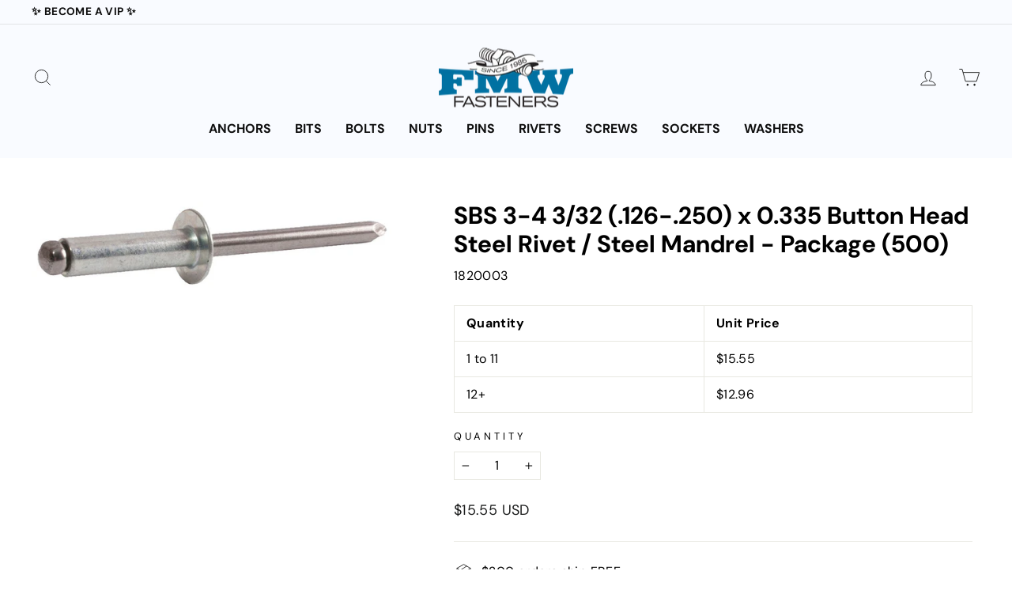

--- FILE ---
content_type: text/html; charset=utf-8
request_url: https://www.fmwfasteners.com/products/sbs-3-4-3-32-126-250-x-0-335-button-head-steel-rivet-steel-mandrel-package-500
body_size: 53233
content:
<!doctype html>
<html class="no-js" lang="en" dir="ltr">
<head>
  <meta charset="utf-8">
  <meta http-equiv="X-UA-Compatible" content="IE=edge,chrome=1">
  <meta name="viewport" content="width=device-width,initial-scale=1">
  <meta name="theme-color" content="#ff592e">
  <link rel="canonical" href="https://www.fmwfasteners.com/products/sbs-3-4-3-32-126-250-x-0-335-button-head-steel-rivet-steel-mandrel-package-500">
  <link rel="preconnect" href="https://cdn.shopify.com">
  <link rel="preconnect" href="https://fonts.shopifycdn.com">
  <link rel="dns-prefetch" href="https://productreviews.shopifycdn.com">
  <link rel="dns-prefetch" href="https://ajax.googleapis.com">
  <link rel="dns-prefetch" href="https://maps.googleapis.com">
  <link rel="dns-prefetch" href="https://maps.gstatic.com"><link rel="shortcut icon" href="//www.fmwfasteners.com/cdn/shop/files/favicon_32x32.jpg?v=1662167176" type="image/png" /><title>SBS 3-4 3/32 (.126-.250) x 0.335 Button Head Steel Rivet / Steel Mandr
&ndash; FMW Fasteners
</title>
<meta name="description" content="SBS 3-4 3/32 (.126-.250) x 0.335 Button Head Steel Rivet / Steel Mandrel - Package (500)The Button Head Steel Rivet with Steel Mandrel is a reliable fastener designed for strength and durability in demanding applications. The button head offers a broad bearing surface, distributing load to prevent material damage, whil"><meta property="og:site_name" content="FMW Fasteners">
  <meta property="og:url" content="https://www.fmwfasteners.com/products/sbs-3-4-3-32-126-250-x-0-335-button-head-steel-rivet-steel-mandrel-package-500">
  <meta property="og:title" content="SBS 3-4 3/32 (.126-.250) x 0.335 Button Head Steel Rivet / Steel Mandrel - Package (500)">
  <meta property="og:type" content="product">
  <meta property="og:description" content="SBS 3-4 3/32 (.126-.250) x 0.335 Button Head Steel Rivet / Steel Mandrel - Package (500)The Button Head Steel Rivet with Steel Mandrel is a reliable fastener designed for strength and durability in demanding applications. The button head offers a broad bearing surface, distributing load to prevent material damage, whil"><meta property="og:image" content="http://www.fmwfasteners.com/cdn/shop/files/Button_Steel_Riv_Steel_Man_83029b2f-c37a-4102-adac-cf02b7208360.jpg?v=1717699402">
    <meta property="og:image:secure_url" content="https://www.fmwfasteners.com/cdn/shop/files/Button_Steel_Riv_Steel_Man_83029b2f-c37a-4102-adac-cf02b7208360.jpg?v=1717699402">
    <meta property="og:image:width" content="1000">
    <meta property="og:image:height" content="251"><meta name="twitter:site" content="@">
  <meta name="twitter:card" content="summary_large_image">
  <meta name="twitter:title" content="SBS 3-4 3/32 (.126-.250) x 0.335 Button Head Steel Rivet / Steel Mandrel - Package (500)">
  <meta name="twitter:description" content="SBS 3-4 3/32 (.126-.250) x 0.335 Button Head Steel Rivet / Steel Mandrel - Package (500)The Button Head Steel Rivet with Steel Mandrel is a reliable fastener designed for strength and durability in demanding applications. The button head offers a broad bearing surface, distributing load to prevent material damage, whil">
<style data-shopify>@font-face {
  font-family: "DM Sans";
  font-weight: 700;
  font-style: normal;
  font-display: swap;
  src: url("//www.fmwfasteners.com/cdn/fonts/dm_sans/dmsans_n7.97e21d81502002291ea1de8aefb79170c6946ce5.woff2") format("woff2"),
       url("//www.fmwfasteners.com/cdn/fonts/dm_sans/dmsans_n7.af5c214f5116410ca1d53a2090665620e78e2e1b.woff") format("woff");
}

  @font-face {
  font-family: "DM Sans";
  font-weight: 400;
  font-style: normal;
  font-display: swap;
  src: url("//www.fmwfasteners.com/cdn/fonts/dm_sans/dmsans_n4.ec80bd4dd7e1a334c969c265873491ae56018d72.woff2") format("woff2"),
       url("//www.fmwfasteners.com/cdn/fonts/dm_sans/dmsans_n4.87bdd914d8a61247b911147ae68e754d695c58a6.woff") format("woff");
}


  @font-face {
  font-family: "DM Sans";
  font-weight: 600;
  font-style: normal;
  font-display: swap;
  src: url("//www.fmwfasteners.com/cdn/fonts/dm_sans/dmsans_n6.70a2453ea926d613c6a2f89af05180d14b3a7c96.woff2") format("woff2"),
       url("//www.fmwfasteners.com/cdn/fonts/dm_sans/dmsans_n6.355605667bef215872257574b57fc097044f7e20.woff") format("woff");
}

  @font-face {
  font-family: "DM Sans";
  font-weight: 400;
  font-style: italic;
  font-display: swap;
  src: url("//www.fmwfasteners.com/cdn/fonts/dm_sans/dmsans_i4.b8fe05e69ee95d5a53155c346957d8cbf5081c1a.woff2") format("woff2"),
       url("//www.fmwfasteners.com/cdn/fonts/dm_sans/dmsans_i4.403fe28ee2ea63e142575c0aa47684d65f8c23a0.woff") format("woff");
}

  @font-face {
  font-family: "DM Sans";
  font-weight: 600;
  font-style: italic;
  font-display: swap;
  src: url("//www.fmwfasteners.com/cdn/fonts/dm_sans/dmsans_i6.b7d5b35c5f29523529e1bf4a3d0de71a44a277b6.woff2") format("woff2"),
       url("//www.fmwfasteners.com/cdn/fonts/dm_sans/dmsans_i6.9b760cc5bdd17b4de2c70249ba49bd707f27a31b.woff") format("woff");
}

</style><link href="//www.fmwfasteners.com/cdn/shop/t/66/assets/theme.css?v=175586490102166084711738702927" rel="stylesheet" type="text/css" media="all" />
  <link href="//www.fmwfasteners.com/cdn/shop/t/66/assets/theme-overrides.scss?v=127691785940770173921697100556" rel="stylesheet" type="text/css" media="all" />
<style data-shopify>:root {
    --typeHeaderPrimary: "DM Sans";
    --typeHeaderFallback: sans-serif;
    --typeHeaderSize: 36px;
    --typeHeaderWeight: 700;
    --typeHeaderLineHeight: 1.2;
    --typeHeaderSpacing: 0.0em;

    --typeBasePrimary:"DM Sans";
    --typeBaseFallback:sans-serif;
    --typeBaseSize: 16px;
    --typeBaseWeight: 400;
    --typeBaseSpacing: 0.025em;
    --typeBaseLineHeight: 1.5;

    --typeCollectionTitle: 20px;

    --iconWeight: 2px;
    --iconLinecaps: miter;

    
      --buttonRadius: 0px;
    

    --colorGridOverlayOpacity: 0.1;
  }

  .placeholder-content {
    background-image: linear-gradient(100deg, #ffffff 40%, #f7f7f7 63%, #ffffff 79%);
  }</style><script>
    document.documentElement.className = document.documentElement.className.replace('no-js', 'js');

    window.theme = window.theme || {};
    theme.routes = {
      home: "/",
      cart: "/cart.js",
      cartPage: "/cart",
      cartAdd: "/cart/add.js",
      cartChange: "/cart/change.js",
      search: "/search"
    };
    theme.strings = {
      soldOut: "Sold Out",
      unavailable: "Unavailable",
      inStockLabel: "In stock",
      stockLabel: "Low stock - [count] items left",
      willNotShipUntil: "Ready to ship [date]",
      willBeInStockAfter: "Back in stock [date]",
      waitingForStock: "Inventory on the way",
      savePrice: "Save [saved_amount]",
      cartEmpty: "Your cart is currently empty.",
      cartTermsConfirmation: "You must agree with the terms and conditions of sales to check out",
      searchCollections: "Collections:",
      searchPages: "Pages:",
      searchArticles: "Articles:"
    };
    theme.settings = {
      dynamicVariantsEnable: true,
      cartType: "drawer",
      isCustomerTemplate: false,
      moneyFormat: "${{amount}}",
      saveType: "dollar",
      productImageSize: "natural",
      productImageCover: false,
      predictiveSearch: false,
      predictiveSearchType: "product,article,page,collection",
      quickView: false,
      themeName: 'Impulse',
      themeVersion: "6.1.0"
    };
  </script>

  <script>window.performance && window.performance.mark && window.performance.mark('shopify.content_for_header.start');</script><meta name="facebook-domain-verification" content="eiss7u8a8siiqtuprpvc4dw6se1kmb">
<meta id="shopify-digital-wallet" name="shopify-digital-wallet" content="/9746070/digital_wallets/dialog">
<meta name="shopify-checkout-api-token" content="5c213f6ff8f393c77855de420ae31a01">
<meta id="in-context-paypal-metadata" data-shop-id="9746070" data-venmo-supported="false" data-environment="production" data-locale="en_US" data-paypal-v4="true" data-currency="USD">
<link rel="alternate" type="application/json+oembed" href="https://www.fmwfasteners.com/products/sbs-3-4-3-32-126-250-x-0-335-button-head-steel-rivet-steel-mandrel-package-500.oembed">
<script async="async" src="/checkouts/internal/preloads.js?locale=en-US"></script>
<link rel="preconnect" href="https://shop.app" crossorigin="anonymous">
<script async="async" src="https://shop.app/checkouts/internal/preloads.js?locale=en-US&shop_id=9746070" crossorigin="anonymous"></script>
<script id="apple-pay-shop-capabilities" type="application/json">{"shopId":9746070,"countryCode":"US","currencyCode":"USD","merchantCapabilities":["supports3DS"],"merchantId":"gid:\/\/shopify\/Shop\/9746070","merchantName":"FMW Fasteners","requiredBillingContactFields":["postalAddress","email","phone"],"requiredShippingContactFields":["postalAddress","email","phone"],"shippingType":"shipping","supportedNetworks":["visa","masterCard","amex","discover","elo","jcb"],"total":{"type":"pending","label":"FMW Fasteners","amount":"1.00"},"shopifyPaymentsEnabled":true,"supportsSubscriptions":true}</script>
<script id="shopify-features" type="application/json">{"accessToken":"5c213f6ff8f393c77855de420ae31a01","betas":["rich-media-storefront-analytics"],"domain":"www.fmwfasteners.com","predictiveSearch":true,"shopId":9746070,"locale":"en"}</script>
<script>var Shopify = Shopify || {};
Shopify.shop = "fmw-fasteners.myshopify.com";
Shopify.locale = "en";
Shopify.currency = {"active":"USD","rate":"1.0"};
Shopify.country = "US";
Shopify.theme = {"name":"Impulse | 9C - 10-11-2023 (A\/B Testing)","id":124737159249,"schema_name":"Impulse","schema_version":"6.1.0","theme_store_id":null,"role":"main"};
Shopify.theme.handle = "null";
Shopify.theme.style = {"id":null,"handle":null};
Shopify.cdnHost = "www.fmwfasteners.com/cdn";
Shopify.routes = Shopify.routes || {};
Shopify.routes.root = "/";</script>
<script type="module">!function(o){(o.Shopify=o.Shopify||{}).modules=!0}(window);</script>
<script>!function(o){function n(){var o=[];function n(){o.push(Array.prototype.slice.apply(arguments))}return n.q=o,n}var t=o.Shopify=o.Shopify||{};t.loadFeatures=n(),t.autoloadFeatures=n()}(window);</script>
<script>
  window.ShopifyPay = window.ShopifyPay || {};
  window.ShopifyPay.apiHost = "shop.app\/pay";
  window.ShopifyPay.redirectState = null;
</script>
<script id="shop-js-analytics" type="application/json">{"pageType":"product"}</script>
<script defer="defer" async type="module" src="//www.fmwfasteners.com/cdn/shopifycloud/shop-js/modules/v2/client.init-shop-cart-sync_BT-GjEfc.en.esm.js"></script>
<script defer="defer" async type="module" src="//www.fmwfasteners.com/cdn/shopifycloud/shop-js/modules/v2/chunk.common_D58fp_Oc.esm.js"></script>
<script defer="defer" async type="module" src="//www.fmwfasteners.com/cdn/shopifycloud/shop-js/modules/v2/chunk.modal_xMitdFEc.esm.js"></script>
<script type="module">
  await import("//www.fmwfasteners.com/cdn/shopifycloud/shop-js/modules/v2/client.init-shop-cart-sync_BT-GjEfc.en.esm.js");
await import("//www.fmwfasteners.com/cdn/shopifycloud/shop-js/modules/v2/chunk.common_D58fp_Oc.esm.js");
await import("//www.fmwfasteners.com/cdn/shopifycloud/shop-js/modules/v2/chunk.modal_xMitdFEc.esm.js");

  window.Shopify.SignInWithShop?.initShopCartSync?.({"fedCMEnabled":true,"windoidEnabled":true});

</script>
<script>
  window.Shopify = window.Shopify || {};
  if (!window.Shopify.featureAssets) window.Shopify.featureAssets = {};
  window.Shopify.featureAssets['shop-js'] = {"shop-cart-sync":["modules/v2/client.shop-cart-sync_DZOKe7Ll.en.esm.js","modules/v2/chunk.common_D58fp_Oc.esm.js","modules/v2/chunk.modal_xMitdFEc.esm.js"],"init-fed-cm":["modules/v2/client.init-fed-cm_B6oLuCjv.en.esm.js","modules/v2/chunk.common_D58fp_Oc.esm.js","modules/v2/chunk.modal_xMitdFEc.esm.js"],"shop-cash-offers":["modules/v2/client.shop-cash-offers_D2sdYoxE.en.esm.js","modules/v2/chunk.common_D58fp_Oc.esm.js","modules/v2/chunk.modal_xMitdFEc.esm.js"],"shop-login-button":["modules/v2/client.shop-login-button_QeVjl5Y3.en.esm.js","modules/v2/chunk.common_D58fp_Oc.esm.js","modules/v2/chunk.modal_xMitdFEc.esm.js"],"pay-button":["modules/v2/client.pay-button_DXTOsIq6.en.esm.js","modules/v2/chunk.common_D58fp_Oc.esm.js","modules/v2/chunk.modal_xMitdFEc.esm.js"],"shop-button":["modules/v2/client.shop-button_DQZHx9pm.en.esm.js","modules/v2/chunk.common_D58fp_Oc.esm.js","modules/v2/chunk.modal_xMitdFEc.esm.js"],"avatar":["modules/v2/client.avatar_BTnouDA3.en.esm.js"],"init-windoid":["modules/v2/client.init-windoid_CR1B-cfM.en.esm.js","modules/v2/chunk.common_D58fp_Oc.esm.js","modules/v2/chunk.modal_xMitdFEc.esm.js"],"init-shop-for-new-customer-accounts":["modules/v2/client.init-shop-for-new-customer-accounts_C_vY_xzh.en.esm.js","modules/v2/client.shop-login-button_QeVjl5Y3.en.esm.js","modules/v2/chunk.common_D58fp_Oc.esm.js","modules/v2/chunk.modal_xMitdFEc.esm.js"],"init-shop-email-lookup-coordinator":["modules/v2/client.init-shop-email-lookup-coordinator_BI7n9ZSv.en.esm.js","modules/v2/chunk.common_D58fp_Oc.esm.js","modules/v2/chunk.modal_xMitdFEc.esm.js"],"init-shop-cart-sync":["modules/v2/client.init-shop-cart-sync_BT-GjEfc.en.esm.js","modules/v2/chunk.common_D58fp_Oc.esm.js","modules/v2/chunk.modal_xMitdFEc.esm.js"],"shop-toast-manager":["modules/v2/client.shop-toast-manager_DiYdP3xc.en.esm.js","modules/v2/chunk.common_D58fp_Oc.esm.js","modules/v2/chunk.modal_xMitdFEc.esm.js"],"init-customer-accounts":["modules/v2/client.init-customer-accounts_D9ZNqS-Q.en.esm.js","modules/v2/client.shop-login-button_QeVjl5Y3.en.esm.js","modules/v2/chunk.common_D58fp_Oc.esm.js","modules/v2/chunk.modal_xMitdFEc.esm.js"],"init-customer-accounts-sign-up":["modules/v2/client.init-customer-accounts-sign-up_iGw4briv.en.esm.js","modules/v2/client.shop-login-button_QeVjl5Y3.en.esm.js","modules/v2/chunk.common_D58fp_Oc.esm.js","modules/v2/chunk.modal_xMitdFEc.esm.js"],"shop-follow-button":["modules/v2/client.shop-follow-button_CqMgW2wH.en.esm.js","modules/v2/chunk.common_D58fp_Oc.esm.js","modules/v2/chunk.modal_xMitdFEc.esm.js"],"checkout-modal":["modules/v2/client.checkout-modal_xHeaAweL.en.esm.js","modules/v2/chunk.common_D58fp_Oc.esm.js","modules/v2/chunk.modal_xMitdFEc.esm.js"],"shop-login":["modules/v2/client.shop-login_D91U-Q7h.en.esm.js","modules/v2/chunk.common_D58fp_Oc.esm.js","modules/v2/chunk.modal_xMitdFEc.esm.js"],"lead-capture":["modules/v2/client.lead-capture_BJmE1dJe.en.esm.js","modules/v2/chunk.common_D58fp_Oc.esm.js","modules/v2/chunk.modal_xMitdFEc.esm.js"],"payment-terms":["modules/v2/client.payment-terms_Ci9AEqFq.en.esm.js","modules/v2/chunk.common_D58fp_Oc.esm.js","modules/v2/chunk.modal_xMitdFEc.esm.js"]};
</script>
<script>(function() {
  var isLoaded = false;
  function asyncLoad() {
    if (isLoaded) return;
    isLoaded = true;
    var urls = ["https:\/\/js.smile.io\/v1\/smile-shopify.js?shop=fmw-fasteners.myshopify.com","https:\/\/cdn.hextom.com\/js\/freeshippingbar.js?shop=fmw-fasteners.myshopify.com"];
    for (var i = 0; i < urls.length; i++) {
      var s = document.createElement('script');
      s.type = 'text/javascript';
      s.async = true;
      s.src = urls[i];
      var x = document.getElementsByTagName('script')[0];
      x.parentNode.insertBefore(s, x);
    }
  };
  if(window.attachEvent) {
    window.attachEvent('onload', asyncLoad);
  } else {
    window.addEventListener('load', asyncLoad, false);
  }
})();</script>
<script id="__st">var __st={"a":9746070,"offset":-21600,"reqid":"0588a3f4-ceae-4ea1-914c-8809cf26f14f-1769456719","pageurl":"www.fmwfasteners.com\/products\/sbs-3-4-3-32-126-250-x-0-335-button-head-steel-rivet-steel-mandrel-package-500","u":"4b2fc10cef72","p":"product","rtyp":"product","rid":7534075019345};</script>
<script>window.ShopifyPaypalV4VisibilityTracking = true;</script>
<script id="captcha-bootstrap">!function(){'use strict';const t='contact',e='account',n='new_comment',o=[[t,t],['blogs',n],['comments',n],[t,'customer']],c=[[e,'customer_login'],[e,'guest_login'],[e,'recover_customer_password'],[e,'create_customer']],r=t=>t.map((([t,e])=>`form[action*='/${t}']:not([data-nocaptcha='true']) input[name='form_type'][value='${e}']`)).join(','),a=t=>()=>t?[...document.querySelectorAll(t)].map((t=>t.form)):[];function s(){const t=[...o],e=r(t);return a(e)}const i='password',u='form_key',d=['recaptcha-v3-token','g-recaptcha-response','h-captcha-response',i],f=()=>{try{return window.sessionStorage}catch{return}},m='__shopify_v',_=t=>t.elements[u];function p(t,e,n=!1){try{const o=window.sessionStorage,c=JSON.parse(o.getItem(e)),{data:r}=function(t){const{data:e,action:n}=t;return t[m]||n?{data:e,action:n}:{data:t,action:n}}(c);for(const[e,n]of Object.entries(r))t.elements[e]&&(t.elements[e].value=n);n&&o.removeItem(e)}catch(o){console.error('form repopulation failed',{error:o})}}const l='form_type',E='cptcha';function T(t){t.dataset[E]=!0}const w=window,h=w.document,L='Shopify',v='ce_forms',y='captcha';let A=!1;((t,e)=>{const n=(g='f06e6c50-85a8-45c8-87d0-21a2b65856fe',I='https://cdn.shopify.com/shopifycloud/storefront-forms-hcaptcha/ce_storefront_forms_captcha_hcaptcha.v1.5.2.iife.js',D={infoText:'Protected by hCaptcha',privacyText:'Privacy',termsText:'Terms'},(t,e,n)=>{const o=w[L][v],c=o.bindForm;if(c)return c(t,g,e,D).then(n);var r;o.q.push([[t,g,e,D],n]),r=I,A||(h.body.append(Object.assign(h.createElement('script'),{id:'captcha-provider',async:!0,src:r})),A=!0)});var g,I,D;w[L]=w[L]||{},w[L][v]=w[L][v]||{},w[L][v].q=[],w[L][y]=w[L][y]||{},w[L][y].protect=function(t,e){n(t,void 0,e),T(t)},Object.freeze(w[L][y]),function(t,e,n,w,h,L){const[v,y,A,g]=function(t,e,n){const i=e?o:[],u=t?c:[],d=[...i,...u],f=r(d),m=r(i),_=r(d.filter((([t,e])=>n.includes(e))));return[a(f),a(m),a(_),s()]}(w,h,L),I=t=>{const e=t.target;return e instanceof HTMLFormElement?e:e&&e.form},D=t=>v().includes(t);t.addEventListener('submit',(t=>{const e=I(t);if(!e)return;const n=D(e)&&!e.dataset.hcaptchaBound&&!e.dataset.recaptchaBound,o=_(e),c=g().includes(e)&&(!o||!o.value);(n||c)&&t.preventDefault(),c&&!n&&(function(t){try{if(!f())return;!function(t){const e=f();if(!e)return;const n=_(t);if(!n)return;const o=n.value;o&&e.removeItem(o)}(t);const e=Array.from(Array(32),(()=>Math.random().toString(36)[2])).join('');!function(t,e){_(t)||t.append(Object.assign(document.createElement('input'),{type:'hidden',name:u})),t.elements[u].value=e}(t,e),function(t,e){const n=f();if(!n)return;const o=[...t.querySelectorAll(`input[type='${i}']`)].map((({name:t})=>t)),c=[...d,...o],r={};for(const[a,s]of new FormData(t).entries())c.includes(a)||(r[a]=s);n.setItem(e,JSON.stringify({[m]:1,action:t.action,data:r}))}(t,e)}catch(e){console.error('failed to persist form',e)}}(e),e.submit())}));const S=(t,e)=>{t&&!t.dataset[E]&&(n(t,e.some((e=>e===t))),T(t))};for(const o of['focusin','change'])t.addEventListener(o,(t=>{const e=I(t);D(e)&&S(e,y())}));const B=e.get('form_key'),M=e.get(l),P=B&&M;t.addEventListener('DOMContentLoaded',(()=>{const t=y();if(P)for(const e of t)e.elements[l].value===M&&p(e,B);[...new Set([...A(),...v().filter((t=>'true'===t.dataset.shopifyCaptcha))])].forEach((e=>S(e,t)))}))}(h,new URLSearchParams(w.location.search),n,t,e,['guest_login'])})(!0,!0)}();</script>
<script integrity="sha256-4kQ18oKyAcykRKYeNunJcIwy7WH5gtpwJnB7kiuLZ1E=" data-source-attribution="shopify.loadfeatures" defer="defer" src="//www.fmwfasteners.com/cdn/shopifycloud/storefront/assets/storefront/load_feature-a0a9edcb.js" crossorigin="anonymous"></script>
<script crossorigin="anonymous" defer="defer" src="//www.fmwfasteners.com/cdn/shopifycloud/storefront/assets/shopify_pay/storefront-65b4c6d7.js?v=20250812"></script>
<script data-source-attribution="shopify.dynamic_checkout.dynamic.init">var Shopify=Shopify||{};Shopify.PaymentButton=Shopify.PaymentButton||{isStorefrontPortableWallets:!0,init:function(){window.Shopify.PaymentButton.init=function(){};var t=document.createElement("script");t.src="https://www.fmwfasteners.com/cdn/shopifycloud/portable-wallets/latest/portable-wallets.en.js",t.type="module",document.head.appendChild(t)}};
</script>
<script data-source-attribution="shopify.dynamic_checkout.buyer_consent">
  function portableWalletsHideBuyerConsent(e){var t=document.getElementById("shopify-buyer-consent"),n=document.getElementById("shopify-subscription-policy-button");t&&n&&(t.classList.add("hidden"),t.setAttribute("aria-hidden","true"),n.removeEventListener("click",e))}function portableWalletsShowBuyerConsent(e){var t=document.getElementById("shopify-buyer-consent"),n=document.getElementById("shopify-subscription-policy-button");t&&n&&(t.classList.remove("hidden"),t.removeAttribute("aria-hidden"),n.addEventListener("click",e))}window.Shopify?.PaymentButton&&(window.Shopify.PaymentButton.hideBuyerConsent=portableWalletsHideBuyerConsent,window.Shopify.PaymentButton.showBuyerConsent=portableWalletsShowBuyerConsent);
</script>
<script data-source-attribution="shopify.dynamic_checkout.cart.bootstrap">document.addEventListener("DOMContentLoaded",(function(){function t(){return document.querySelector("shopify-accelerated-checkout-cart, shopify-accelerated-checkout")}if(t())Shopify.PaymentButton.init();else{new MutationObserver((function(e,n){t()&&(Shopify.PaymentButton.init(),n.disconnect())})).observe(document.body,{childList:!0,subtree:!0})}}));
</script>
<link id="shopify-accelerated-checkout-styles" rel="stylesheet" media="screen" href="https://www.fmwfasteners.com/cdn/shopifycloud/portable-wallets/latest/accelerated-checkout-backwards-compat.css" crossorigin="anonymous">
<style id="shopify-accelerated-checkout-cart">
        #shopify-buyer-consent {
  margin-top: 1em;
  display: inline-block;
  width: 100%;
}

#shopify-buyer-consent.hidden {
  display: none;
}

#shopify-subscription-policy-button {
  background: none;
  border: none;
  padding: 0;
  text-decoration: underline;
  font-size: inherit;
  cursor: pointer;
}

#shopify-subscription-policy-button::before {
  box-shadow: none;
}

      </style>

<script>window.performance && window.performance.mark && window.performance.mark('shopify.content_for_header.end');</script>
  <meta name="facebook-domain-verification" content="3ihimhgdodeblycps3b6jjw5d0j94q" />

  <script src="//www.fmwfasteners.com/cdn/shop/t/66/assets/vendor-scripts-v11.js" defer="defer"></script><script src="https://cdnjs.cloudflare.com/ajax/libs/jquery/3.6.0/jquery.min.js" defer="defer"></script>
  <script src="https://cdnjs.cloudflare.com/ajax/libs/shopify-cartjs/1.1.0/cart.min.js" defer="defer"></script>
  <script src="//www.fmwfasteners.com/cdn/shop/t/66/assets/theme.js?v=12199942109142245301697100556" defer="defer"></script>

        <!-- BEGIN app block: shopify://apps/judge-me-reviews/blocks/judgeme_core/61ccd3b1-a9f2-4160-9fe9-4fec8413e5d8 --><!-- Start of Judge.me Core -->






<link rel="dns-prefetch" href="https://cdnwidget.judge.me">
<link rel="dns-prefetch" href="https://cdn.judge.me">
<link rel="dns-prefetch" href="https://cdn1.judge.me">
<link rel="dns-prefetch" href="https://api.judge.me">

<script data-cfasync='false' class='jdgm-settings-script'>window.jdgmSettings={"pagination":5,"disable_web_reviews":true,"badge_no_review_text":"No reviews","badge_n_reviews_text":"{{ n }} review/reviews","badge_star_color":"#000000","hide_badge_preview_if_no_reviews":true,"badge_hide_text":false,"enforce_center_preview_badge":false,"widget_title":"Customer Reviews","widget_open_form_text":"Write a review","widget_close_form_text":"Cancel review","widget_refresh_page_text":"Refresh page","widget_summary_text":"Based on {{ number_of_reviews }} review/reviews","widget_no_review_text":"Be the first to write a review","widget_name_field_text":"Display name","widget_verified_name_field_text":"Verified Name (public)","widget_name_placeholder_text":"Display name","widget_required_field_error_text":"This field is required.","widget_email_field_text":"Email address","widget_verified_email_field_text":"Verified Email (private, can not be edited)","widget_email_placeholder_text":"Your email address","widget_email_field_error_text":"Please enter a valid email address.","widget_rating_field_text":"Rating","widget_review_title_field_text":"Review Title","widget_review_title_placeholder_text":"Give your review a title","widget_review_body_field_text":"Review content","widget_review_body_placeholder_text":"Start writing here...","widget_pictures_field_text":"Picture/Video (optional)","widget_submit_review_text":"Submit Review","widget_submit_verified_review_text":"Submit Verified Review","widget_submit_success_msg_with_auto_publish":"Thank you! Please refresh the page in a few moments to see your review. You can remove or edit your review by logging into \u003ca href='https://judge.me/login' target='_blank' rel='nofollow noopener'\u003eJudge.me\u003c/a\u003e","widget_submit_success_msg_no_auto_publish":"Thank you! Your review will be published as soon as it is approved by the shop admin. You can remove or edit your review by logging into \u003ca href='https://judge.me/login' target='_blank' rel='nofollow noopener'\u003eJudge.me\u003c/a\u003e","widget_show_default_reviews_out_of_total_text":"Showing {{ n_reviews_shown }} out of {{ n_reviews }} reviews.","widget_show_all_link_text":"Show all","widget_show_less_link_text":"Show less","widget_author_said_text":"{{ reviewer_name }} said:","widget_days_text":"{{ n }} days ago","widget_weeks_text":"{{ n }} week/weeks ago","widget_months_text":"{{ n }} month/months ago","widget_years_text":"{{ n }} year/years ago","widget_yesterday_text":"Yesterday","widget_today_text":"Today","widget_replied_text":"\u003e\u003e {{ shop_name }} replied:","widget_read_more_text":"Read more","widget_reviewer_name_as_initial":"","widget_rating_filter_color":"","widget_rating_filter_see_all_text":"See all reviews","widget_sorting_most_recent_text":"Most Recent","widget_sorting_highest_rating_text":"Highest Rating","widget_sorting_lowest_rating_text":"Lowest Rating","widget_sorting_with_pictures_text":"Only Pictures","widget_sorting_most_helpful_text":"Most Helpful","widget_open_question_form_text":"Ask a question","widget_reviews_subtab_text":"Reviews","widget_questions_subtab_text":"Questions","widget_question_label_text":"Question","widget_answer_label_text":"Answer","widget_question_placeholder_text":"Write your question here","widget_submit_question_text":"Submit Question","widget_question_submit_success_text":"Thank you for your question! We will notify you once it gets answered.","widget_star_color":"#000000","verified_badge_text":"Verified","verified_badge_bg_color":"","verified_badge_text_color":"","verified_badge_placement":"left-of-reviewer-name","widget_review_max_height":"","widget_hide_border":false,"widget_social_share":false,"widget_thumb":false,"widget_review_location_show":false,"widget_location_format":"country_iso_code","all_reviews_include_out_of_store_products":true,"all_reviews_out_of_store_text":"(out of store)","all_reviews_pagination":100,"all_reviews_product_name_prefix_text":"about","enable_review_pictures":false,"enable_question_anwser":false,"widget_theme":"align","review_date_format":"mm/dd/yyyy","default_sort_method":"most-recent","widget_product_reviews_subtab_text":"Product Reviews","widget_shop_reviews_subtab_text":"Shop Reviews","widget_other_products_reviews_text":"Reviews for other products","widget_store_reviews_subtab_text":"Store reviews","widget_no_store_reviews_text":"This store hasn't received any reviews yet","widget_web_restriction_product_reviews_text":"This product hasn't received any reviews yet","widget_no_items_text":"No items found","widget_show_more_text":"Show more","widget_write_a_store_review_text":"Write a Store Review","widget_other_languages_heading":"Reviews in Other Languages","widget_translate_review_text":"Translate review to {{ language }}","widget_translating_review_text":"Translating...","widget_show_original_translation_text":"Show original ({{ language }})","widget_translate_review_failed_text":"Review couldn't be translated.","widget_translate_review_retry_text":"Retry","widget_translate_review_try_again_later_text":"Try again later","show_product_url_for_grouped_product":false,"widget_sorting_pictures_first_text":"Pictures First","show_pictures_on_all_rev_page_mobile":false,"show_pictures_on_all_rev_page_desktop":false,"floating_tab_hide_mobile_install_preference":false,"floating_tab_button_name":"★ Reviews","floating_tab_title":"Let customers speak for us","floating_tab_button_color":"","floating_tab_button_background_color":"","floating_tab_url":"","floating_tab_url_enabled":false,"floating_tab_tab_style":"text","all_reviews_text_badge_text":"Customers rate us {{ shop.metafields.judgeme.all_reviews_rating | round: 1 }}/5 based on {{ shop.metafields.judgeme.all_reviews_count }} reviews.","all_reviews_text_badge_text_branded_style":"{{ shop.metafields.judgeme.all_reviews_rating | round: 1 }} out of 5 stars based on {{ shop.metafields.judgeme.all_reviews_count }} reviews","is_all_reviews_text_badge_a_link":false,"show_stars_for_all_reviews_text_badge":true,"all_reviews_text_badge_url":"","all_reviews_text_style":"text","all_reviews_text_color_style":"judgeme_brand_color","all_reviews_text_color":"#108474","all_reviews_text_show_jm_brand":true,"featured_carousel_show_header":true,"featured_carousel_title":"Our Customers Love Us","testimonials_carousel_title":"Customers are saying","videos_carousel_title":"Real customer stories","cards_carousel_title":"Customers are saying","featured_carousel_count_text":"see all {{ n }} reviews","featured_carousel_add_link_to_all_reviews_page":true,"featured_carousel_url":"/pages/reviews","featured_carousel_show_images":false,"featured_carousel_autoslide_interval":0,"featured_carousel_arrows_on_the_sides":true,"featured_carousel_height":250,"featured_carousel_width":100,"featured_carousel_image_size":0,"featured_carousel_image_height":250,"featured_carousel_arrow_color":"#156ba8","verified_count_badge_style":"vintage","verified_count_badge_orientation":"horizontal","verified_count_badge_color_style":"judgeme_brand_color","verified_count_badge_color":"#108474","is_verified_count_badge_a_link":false,"verified_count_badge_url":"","verified_count_badge_show_jm_brand":true,"widget_rating_preset_default":5,"widget_first_sub_tab":"product-reviews","widget_show_histogram":true,"widget_histogram_use_custom_color":false,"widget_pagination_use_custom_color":false,"widget_star_use_custom_color":true,"widget_verified_badge_use_custom_color":false,"widget_write_review_use_custom_color":false,"picture_reminder_submit_button":"Upload Pictures","enable_review_videos":false,"mute_video_by_default":false,"widget_sorting_videos_first_text":"Videos First","widget_review_pending_text":"Pending","featured_carousel_items_for_large_screen":5,"social_share_options_order":"Facebook,Twitter","remove_microdata_snippet":true,"disable_json_ld":false,"enable_json_ld_products":false,"preview_badge_show_question_text":false,"preview_badge_no_question_text":"No questions","preview_badge_n_question_text":"{{ number_of_questions }} question/questions","qa_badge_show_icon":false,"qa_badge_position":"same-row","remove_judgeme_branding":true,"widget_add_search_bar":false,"widget_search_bar_placeholder":"Search","widget_sorting_verified_only_text":"Verified only","featured_carousel_theme":"compact","featured_carousel_show_rating":true,"featured_carousel_show_title":true,"featured_carousel_show_body":true,"featured_carousel_show_date":true,"featured_carousel_show_reviewer":true,"featured_carousel_show_product":false,"featured_carousel_header_background_color":"#108474","featured_carousel_header_text_color":"#ffffff","featured_carousel_name_product_separator":"reviewed","featured_carousel_full_star_background":"#108474","featured_carousel_empty_star_background":"#dadada","featured_carousel_vertical_theme_background":"#f9fafb","featured_carousel_verified_badge_enable":false,"featured_carousel_verified_badge_color":"#108474","featured_carousel_border_style":"round","featured_carousel_review_line_length_limit":3,"featured_carousel_more_reviews_button_text":"Read more reviews","featured_carousel_view_product_button_text":"View product","all_reviews_page_load_reviews_on":"scroll","all_reviews_page_load_more_text":"Load More Reviews","disable_fb_tab_reviews":false,"enable_ajax_cdn_cache":false,"widget_public_name_text":"displayed publicly like","default_reviewer_name":"John Smith","default_reviewer_name_has_non_latin":true,"widget_reviewer_anonymous":"Anonymous","medals_widget_title":"Judge.me Review Medals","medals_widget_background_color":"#f9fafb","medals_widget_position":"footer_all_pages","medals_widget_border_color":"#f9fafb","medals_widget_verified_text_position":"left","medals_widget_use_monochromatic_version":false,"medals_widget_elements_color":"#108474","show_reviewer_avatar":true,"widget_invalid_yt_video_url_error_text":"Not a YouTube video URL","widget_max_length_field_error_text":"Please enter no more than {0} characters.","widget_show_country_flag":false,"widget_show_collected_via_shop_app":true,"widget_verified_by_shop_badge_style":"light","widget_verified_by_shop_text":"Verified by Shop","widget_show_photo_gallery":false,"widget_load_with_code_splitting":true,"widget_ugc_install_preference":false,"widget_ugc_title":"Made by us, Shared by you","widget_ugc_subtitle":"Tag us to see your picture featured in our page","widget_ugc_arrows_color":"#ffffff","widget_ugc_primary_button_text":"Buy Now","widget_ugc_primary_button_background_color":"#108474","widget_ugc_primary_button_text_color":"#ffffff","widget_ugc_primary_button_border_width":"0","widget_ugc_primary_button_border_style":"none","widget_ugc_primary_button_border_color":"#108474","widget_ugc_primary_button_border_radius":"25","widget_ugc_secondary_button_text":"Load More","widget_ugc_secondary_button_background_color":"#ffffff","widget_ugc_secondary_button_text_color":"#108474","widget_ugc_secondary_button_border_width":"2","widget_ugc_secondary_button_border_style":"solid","widget_ugc_secondary_button_border_color":"#108474","widget_ugc_secondary_button_border_radius":"25","widget_ugc_reviews_button_text":"View Reviews","widget_ugc_reviews_button_background_color":"#ffffff","widget_ugc_reviews_button_text_color":"#108474","widget_ugc_reviews_button_border_width":"2","widget_ugc_reviews_button_border_style":"solid","widget_ugc_reviews_button_border_color":"#108474","widget_ugc_reviews_button_border_radius":"25","widget_ugc_reviews_button_link_to":"judgeme-reviews-page","widget_ugc_show_post_date":true,"widget_ugc_max_width":"800","widget_rating_metafield_value_type":true,"widget_primary_color":"#000000","widget_enable_secondary_color":false,"widget_secondary_color":"#edf5f5","widget_summary_average_rating_text":"{{ average_rating }} out of 5","widget_media_grid_title":"Customer photos \u0026 videos","widget_media_grid_see_more_text":"See more","widget_round_style":false,"widget_show_product_medals":true,"widget_verified_by_judgeme_text":"Verified by Judge.me","widget_show_store_medals":true,"widget_verified_by_judgeme_text_in_store_medals":"Verified by Judge.me","widget_media_field_exceed_quantity_message":"Sorry, we can only accept {{ max_media }} for one review.","widget_media_field_exceed_limit_message":"{{ file_name }} is too large, please select a {{ media_type }} less than {{ size_limit }}MB.","widget_review_submitted_text":"Review Submitted!","widget_question_submitted_text":"Question Submitted!","widget_close_form_text_question":"Cancel","widget_write_your_answer_here_text":"Write your answer here","widget_enabled_branded_link":true,"widget_show_collected_by_judgeme":true,"widget_reviewer_name_color":"","widget_write_review_text_color":"","widget_write_review_bg_color":"","widget_collected_by_judgeme_text":"collected by Judge.me","widget_pagination_type":"standard","widget_load_more_text":"Load More","widget_load_more_color":"#108474","widget_full_review_text":"Full Review","widget_read_more_reviews_text":"Read More Reviews","widget_read_questions_text":"Read Questions","widget_questions_and_answers_text":"Questions \u0026 Answers","widget_verified_by_text":"Verified by","widget_verified_text":"Verified","widget_number_of_reviews_text":"{{ number_of_reviews }} reviews","widget_back_button_text":"Back","widget_next_button_text":"Next","widget_custom_forms_filter_button":"Filters","custom_forms_style":"vertical","widget_show_review_information":false,"how_reviews_are_collected":"How reviews are collected?","widget_show_review_keywords":false,"widget_gdpr_statement":"How we use your data: We'll only contact you about the review you left, and only if necessary. By submitting your review, you agree to Judge.me's \u003ca href='https://judge.me/terms' target='_blank' rel='nofollow noopener'\u003eterms\u003c/a\u003e, \u003ca href='https://judge.me/privacy' target='_blank' rel='nofollow noopener'\u003eprivacy\u003c/a\u003e and \u003ca href='https://judge.me/content-policy' target='_blank' rel='nofollow noopener'\u003econtent\u003c/a\u003e policies.","widget_multilingual_sorting_enabled":false,"widget_translate_review_content_enabled":false,"widget_translate_review_content_method":"manual","popup_widget_review_selection":"automatically_with_pictures","popup_widget_round_border_style":true,"popup_widget_show_title":true,"popup_widget_show_body":true,"popup_widget_show_reviewer":false,"popup_widget_show_product":true,"popup_widget_show_pictures":true,"popup_widget_use_review_picture":true,"popup_widget_show_on_home_page":true,"popup_widget_show_on_product_page":true,"popup_widget_show_on_collection_page":true,"popup_widget_show_on_cart_page":true,"popup_widget_position":"bottom_left","popup_widget_first_review_delay":5,"popup_widget_duration":5,"popup_widget_interval":5,"popup_widget_review_count":5,"popup_widget_hide_on_mobile":true,"review_snippet_widget_round_border_style":true,"review_snippet_widget_card_color":"#FFFFFF","review_snippet_widget_slider_arrows_background_color":"#FFFFFF","review_snippet_widget_slider_arrows_color":"#000000","review_snippet_widget_star_color":"#108474","show_product_variant":false,"all_reviews_product_variant_label_text":"Variant: ","widget_show_verified_branding":true,"widget_ai_summary_title":"Customers say","widget_ai_summary_disclaimer":"AI-powered review summary based on recent customer reviews","widget_show_ai_summary":false,"widget_show_ai_summary_bg":false,"widget_show_review_title_input":true,"redirect_reviewers_invited_via_email":"review_widget","request_store_review_after_product_review":false,"request_review_other_products_in_order":false,"review_form_color_scheme":"default","review_form_corner_style":"square","review_form_star_color":{},"review_form_text_color":"#333333","review_form_background_color":"#ffffff","review_form_field_background_color":"#fafafa","review_form_button_color":{},"review_form_button_text_color":"#ffffff","review_form_modal_overlay_color":"#000000","review_content_screen_title_text":"How would you rate this product?","review_content_introduction_text":"We would love it if you would share a bit about your experience.","store_review_form_title_text":"How would you rate this store?","store_review_form_introduction_text":"We would love it if you would share a bit about your experience.","show_review_guidance_text":true,"one_star_review_guidance_text":"Poor","five_star_review_guidance_text":"Great","customer_information_screen_title_text":"About you","customer_information_introduction_text":"Please tell us more about you.","custom_questions_screen_title_text":"Your experience in more detail","custom_questions_introduction_text":"Here are a few questions to help us understand more about your experience.","review_submitted_screen_title_text":"Thanks for your review!","review_submitted_screen_thank_you_text":"We are processing it and it will appear on the store soon.","review_submitted_screen_email_verification_text":"Please confirm your email by clicking the link we just sent you. This helps us keep reviews authentic.","review_submitted_request_store_review_text":"Would you like to share your experience of shopping with us?","review_submitted_review_other_products_text":"Would you like to review these products?","store_review_screen_title_text":"Would you like to share your experience of shopping with us?","store_review_introduction_text":"We value your feedback and use it to improve. Please share any thoughts or suggestions you have.","reviewer_media_screen_title_picture_text":"Share a picture","reviewer_media_introduction_picture_text":"Upload a photo to support your review.","reviewer_media_screen_title_video_text":"Share a video","reviewer_media_introduction_video_text":"Upload a video to support your review.","reviewer_media_screen_title_picture_or_video_text":"Share a picture or video","reviewer_media_introduction_picture_or_video_text":"Upload a photo or video to support your review.","reviewer_media_youtube_url_text":"Paste your Youtube URL here","advanced_settings_next_step_button_text":"Next","advanced_settings_close_review_button_text":"Close","modal_write_review_flow":false,"write_review_flow_required_text":"Required","write_review_flow_privacy_message_text":"We respect your privacy.","write_review_flow_anonymous_text":"Post review as anonymous","write_review_flow_visibility_text":"This won't be visible to other customers.","write_review_flow_multiple_selection_help_text":"Select as many as you like","write_review_flow_single_selection_help_text":"Select one option","write_review_flow_required_field_error_text":"This field is required","write_review_flow_invalid_email_error_text":"Please enter a valid email address","write_review_flow_max_length_error_text":"Max. {{ max_length }} characters.","write_review_flow_media_upload_text":"\u003cb\u003eClick to upload\u003c/b\u003e or drag and drop","write_review_flow_gdpr_statement":"We'll only contact you about your review if necessary. By submitting your review, you agree to our \u003ca href='https://judge.me/terms' target='_blank' rel='nofollow noopener'\u003eterms and conditions\u003c/a\u003e and \u003ca href='https://judge.me/privacy' target='_blank' rel='nofollow noopener'\u003eprivacy policy\u003c/a\u003e.","rating_only_reviews_enabled":false,"show_negative_reviews_help_screen":false,"new_review_flow_help_screen_rating_threshold":3,"negative_review_resolution_screen_title_text":"Tell us more","negative_review_resolution_text":"Your experience matters to us. If there were issues with your purchase, we're here to help. Feel free to reach out to us, we'd love the opportunity to make things right.","negative_review_resolution_button_text":"Contact us","negative_review_resolution_proceed_with_review_text":"Leave a review","negative_review_resolution_subject":"Issue with purchase from {{ shop_name }}.{{ order_name }}","preview_badge_collection_page_install_status":false,"widget_review_custom_css":"","preview_badge_custom_css":"","preview_badge_stars_count":"5-stars","featured_carousel_custom_css":"","floating_tab_custom_css":"","all_reviews_widget_custom_css":"","medals_widget_custom_css":"","verified_badge_custom_css":"","all_reviews_text_custom_css":"","transparency_badges_collected_via_store_invite":false,"transparency_badges_from_another_provider":false,"transparency_badges_collected_from_store_visitor":false,"transparency_badges_collected_by_verified_review_provider":false,"transparency_badges_earned_reward":false,"transparency_badges_collected_via_store_invite_text":"Review collected via store invitation","transparency_badges_from_another_provider_text":"Review collected from another provider","transparency_badges_collected_from_store_visitor_text":"Review collected from a store visitor","transparency_badges_written_in_google_text":"Review written in Google","transparency_badges_written_in_etsy_text":"Review written in Etsy","transparency_badges_written_in_shop_app_text":"Review written in Shop App","transparency_badges_earned_reward_text":"Review earned a reward for future purchase","product_review_widget_per_page":10,"widget_store_review_label_text":"Review about the store","checkout_comment_extension_title_on_product_page":"Customer Comments","checkout_comment_extension_num_latest_comment_show":5,"checkout_comment_extension_format":"name_and_timestamp","checkout_comment_customer_name":"last_initial","checkout_comment_comment_notification":true,"preview_badge_collection_page_install_preference":false,"preview_badge_home_page_install_preference":false,"preview_badge_product_page_install_preference":false,"review_widget_install_preference":"","review_carousel_install_preference":false,"floating_reviews_tab_install_preference":"none","verified_reviews_count_badge_install_preference":false,"all_reviews_text_install_preference":false,"review_widget_best_location":false,"judgeme_medals_install_preference":false,"review_widget_revamp_enabled":false,"review_widget_qna_enabled":false,"review_widget_header_theme":"minimal","review_widget_widget_title_enabled":true,"review_widget_header_text_size":"medium","review_widget_header_text_weight":"regular","review_widget_average_rating_style":"compact","review_widget_bar_chart_enabled":true,"review_widget_bar_chart_type":"numbers","review_widget_bar_chart_style":"standard","review_widget_expanded_media_gallery_enabled":false,"review_widget_reviews_section_theme":"standard","review_widget_image_style":"thumbnails","review_widget_review_image_ratio":"square","review_widget_stars_size":"medium","review_widget_verified_badge":"standard_text","review_widget_review_title_text_size":"medium","review_widget_review_text_size":"medium","review_widget_review_text_length":"medium","review_widget_number_of_columns_desktop":3,"review_widget_carousel_transition_speed":5,"review_widget_custom_questions_answers_display":"always","review_widget_button_text_color":"#FFFFFF","review_widget_text_color":"#000000","review_widget_lighter_text_color":"#7B7B7B","review_widget_corner_styling":"soft","review_widget_review_word_singular":"review","review_widget_review_word_plural":"reviews","review_widget_voting_label":"Helpful?","review_widget_shop_reply_label":"Reply from {{ shop_name }}:","review_widget_filters_title":"Filters","qna_widget_question_word_singular":"Question","qna_widget_question_word_plural":"Questions","qna_widget_answer_reply_label":"Answer from {{ answerer_name }}:","qna_content_screen_title_text":"Ask a question about this product","qna_widget_question_required_field_error_text":"Please enter your question.","qna_widget_flow_gdpr_statement":"We'll only contact you about your question if necessary. By submitting your question, you agree to our \u003ca href='https://judge.me/terms' target='_blank' rel='nofollow noopener'\u003eterms and conditions\u003c/a\u003e and \u003ca href='https://judge.me/privacy' target='_blank' rel='nofollow noopener'\u003eprivacy policy\u003c/a\u003e.","qna_widget_question_submitted_text":"Thanks for your question!","qna_widget_close_form_text_question":"Close","qna_widget_question_submit_success_text":"We’ll notify you by email when your question is answered.","all_reviews_widget_v2025_enabled":false,"all_reviews_widget_v2025_header_theme":"default","all_reviews_widget_v2025_widget_title_enabled":true,"all_reviews_widget_v2025_header_text_size":"medium","all_reviews_widget_v2025_header_text_weight":"regular","all_reviews_widget_v2025_average_rating_style":"compact","all_reviews_widget_v2025_bar_chart_enabled":true,"all_reviews_widget_v2025_bar_chart_type":"numbers","all_reviews_widget_v2025_bar_chart_style":"standard","all_reviews_widget_v2025_expanded_media_gallery_enabled":false,"all_reviews_widget_v2025_show_store_medals":true,"all_reviews_widget_v2025_show_photo_gallery":true,"all_reviews_widget_v2025_show_review_keywords":false,"all_reviews_widget_v2025_show_ai_summary":false,"all_reviews_widget_v2025_show_ai_summary_bg":false,"all_reviews_widget_v2025_add_search_bar":false,"all_reviews_widget_v2025_default_sort_method":"most-recent","all_reviews_widget_v2025_reviews_per_page":10,"all_reviews_widget_v2025_reviews_section_theme":"default","all_reviews_widget_v2025_image_style":"thumbnails","all_reviews_widget_v2025_review_image_ratio":"square","all_reviews_widget_v2025_stars_size":"medium","all_reviews_widget_v2025_verified_badge":"bold_badge","all_reviews_widget_v2025_review_title_text_size":"medium","all_reviews_widget_v2025_review_text_size":"medium","all_reviews_widget_v2025_review_text_length":"medium","all_reviews_widget_v2025_number_of_columns_desktop":3,"all_reviews_widget_v2025_carousel_transition_speed":5,"all_reviews_widget_v2025_custom_questions_answers_display":"always","all_reviews_widget_v2025_show_product_variant":false,"all_reviews_widget_v2025_show_reviewer_avatar":true,"all_reviews_widget_v2025_reviewer_name_as_initial":"","all_reviews_widget_v2025_review_location_show":false,"all_reviews_widget_v2025_location_format":"","all_reviews_widget_v2025_show_country_flag":false,"all_reviews_widget_v2025_verified_by_shop_badge_style":"light","all_reviews_widget_v2025_social_share":false,"all_reviews_widget_v2025_social_share_options_order":"Facebook,Twitter,LinkedIn,Pinterest","all_reviews_widget_v2025_pagination_type":"standard","all_reviews_widget_v2025_button_text_color":"#FFFFFF","all_reviews_widget_v2025_text_color":"#000000","all_reviews_widget_v2025_lighter_text_color":"#7B7B7B","all_reviews_widget_v2025_corner_styling":"soft","all_reviews_widget_v2025_title":"Customer reviews","all_reviews_widget_v2025_ai_summary_title":"Customers say about this store","all_reviews_widget_v2025_no_review_text":"Be the first to write a review","platform":"shopify","branding_url":"https://app.judge.me/reviews/stores/www.fmwfasteners.com","branding_text":"Powered by Judge.me","locale":"en","reply_name":"FMW Fasteners","widget_version":"3.0","footer":true,"autopublish":true,"review_dates":true,"enable_custom_form":false,"shop_use_review_site":true,"shop_locale":"en","enable_multi_locales_translations":true,"show_review_title_input":true,"review_verification_email_status":"never","can_be_branded":true,"reply_name_text":"FMW Fasteners"};</script> <style class='jdgm-settings-style'>.jdgm-xx{left:0}:root{--jdgm-primary-color: #000;--jdgm-secondary-color: rgba(0,0,0,0.1);--jdgm-star-color: #000;--jdgm-write-review-text-color: white;--jdgm-write-review-bg-color: #000000;--jdgm-paginate-color: #000;--jdgm-border-radius: 0;--jdgm-reviewer-name-color: #000000}.jdgm-histogram__bar-content{background-color:#000}.jdgm-rev[data-verified-buyer=true] .jdgm-rev__icon.jdgm-rev__icon:after,.jdgm-rev__buyer-badge.jdgm-rev__buyer-badge{color:white;background-color:#000}.jdgm-review-widget--small .jdgm-gallery.jdgm-gallery .jdgm-gallery__thumbnail-link:nth-child(8) .jdgm-gallery__thumbnail-wrapper.jdgm-gallery__thumbnail-wrapper:before{content:"See more"}@media only screen and (min-width: 768px){.jdgm-gallery.jdgm-gallery .jdgm-gallery__thumbnail-link:nth-child(8) .jdgm-gallery__thumbnail-wrapper.jdgm-gallery__thumbnail-wrapper:before{content:"See more"}}.jdgm-preview-badge .jdgm-star.jdgm-star{color:#000000}.jdgm-widget .jdgm-write-rev-link{display:none}.jdgm-widget .jdgm-rev-widg[data-number-of-reviews='0']{display:none}.jdgm-prev-badge[data-average-rating='0.00']{display:none !important}.jdgm-author-all-initials{display:none !important}.jdgm-author-last-initial{display:none !important}.jdgm-rev-widg__title{visibility:hidden}.jdgm-rev-widg__summary-text{visibility:hidden}.jdgm-prev-badge__text{visibility:hidden}.jdgm-rev__prod-link-prefix:before{content:'about'}.jdgm-rev__variant-label:before{content:'Variant: '}.jdgm-rev__out-of-store-text:before{content:'(out of store)'}@media only screen and (min-width: 768px){.jdgm-rev__pics .jdgm-rev_all-rev-page-picture-separator,.jdgm-rev__pics .jdgm-rev__product-picture{display:none}}@media only screen and (max-width: 768px){.jdgm-rev__pics .jdgm-rev_all-rev-page-picture-separator,.jdgm-rev__pics .jdgm-rev__product-picture{display:none}}.jdgm-preview-badge[data-template="product"]{display:none !important}.jdgm-preview-badge[data-template="collection"]{display:none !important}.jdgm-preview-badge[data-template="index"]{display:none !important}.jdgm-review-widget[data-from-snippet="true"]{display:none !important}.jdgm-verified-count-badget[data-from-snippet="true"]{display:none !important}.jdgm-carousel-wrapper[data-from-snippet="true"]{display:none !important}.jdgm-all-reviews-text[data-from-snippet="true"]{display:none !important}.jdgm-medals-section[data-from-snippet="true"]{display:none !important}.jdgm-ugc-media-wrapper[data-from-snippet="true"]{display:none !important}.jdgm-rev__transparency-badge[data-badge-type="review_collected_via_store_invitation"]{display:none !important}.jdgm-rev__transparency-badge[data-badge-type="review_collected_from_another_provider"]{display:none !important}.jdgm-rev__transparency-badge[data-badge-type="review_collected_from_store_visitor"]{display:none !important}.jdgm-rev__transparency-badge[data-badge-type="review_written_in_etsy"]{display:none !important}.jdgm-rev__transparency-badge[data-badge-type="review_written_in_google_business"]{display:none !important}.jdgm-rev__transparency-badge[data-badge-type="review_written_in_shop_app"]{display:none !important}.jdgm-rev__transparency-badge[data-badge-type="review_earned_for_future_purchase"]{display:none !important}.jdgm-review-snippet-widget .jdgm-rev-snippet-widget__cards-container .jdgm-rev-snippet-card{border-radius:8px;background:#fff}.jdgm-review-snippet-widget .jdgm-rev-snippet-widget__cards-container .jdgm-rev-snippet-card__rev-rating .jdgm-star{color:#108474}.jdgm-review-snippet-widget .jdgm-rev-snippet-widget__prev-btn,.jdgm-review-snippet-widget .jdgm-rev-snippet-widget__next-btn{border-radius:50%;background:#fff}.jdgm-review-snippet-widget .jdgm-rev-snippet-widget__prev-btn>svg,.jdgm-review-snippet-widget .jdgm-rev-snippet-widget__next-btn>svg{fill:#000}.jdgm-full-rev-modal.rev-snippet-widget .jm-mfp-container .jm-mfp-content,.jdgm-full-rev-modal.rev-snippet-widget .jm-mfp-container .jdgm-full-rev__icon,.jdgm-full-rev-modal.rev-snippet-widget .jm-mfp-container .jdgm-full-rev__pic-img,.jdgm-full-rev-modal.rev-snippet-widget .jm-mfp-container .jdgm-full-rev__reply{border-radius:8px}.jdgm-full-rev-modal.rev-snippet-widget .jm-mfp-container .jdgm-full-rev[data-verified-buyer="true"] .jdgm-full-rev__icon::after{border-radius:8px}.jdgm-full-rev-modal.rev-snippet-widget .jm-mfp-container .jdgm-full-rev .jdgm-rev__buyer-badge{border-radius:calc( 8px / 2 )}.jdgm-full-rev-modal.rev-snippet-widget .jm-mfp-container .jdgm-full-rev .jdgm-full-rev__replier::before{content:'FMW Fasteners'}.jdgm-full-rev-modal.rev-snippet-widget .jm-mfp-container .jdgm-full-rev .jdgm-full-rev__product-button{border-radius:calc( 8px * 6 )}
</style> <style class='jdgm-settings-style'></style> <link id="judgeme_widget_align_css" rel="stylesheet" type="text/css" media="nope!" onload="this.media='all'" href="https://cdnwidget.judge.me/widget_v3/theme/align.css">

  
  
  
  <style class='jdgm-miracle-styles'>
  @-webkit-keyframes jdgm-spin{0%{-webkit-transform:rotate(0deg);-ms-transform:rotate(0deg);transform:rotate(0deg)}100%{-webkit-transform:rotate(359deg);-ms-transform:rotate(359deg);transform:rotate(359deg)}}@keyframes jdgm-spin{0%{-webkit-transform:rotate(0deg);-ms-transform:rotate(0deg);transform:rotate(0deg)}100%{-webkit-transform:rotate(359deg);-ms-transform:rotate(359deg);transform:rotate(359deg)}}@font-face{font-family:'JudgemeStar';src:url("[data-uri]") format("woff");font-weight:normal;font-style:normal}.jdgm-star{font-family:'JudgemeStar';display:inline !important;text-decoration:none !important;padding:0 4px 0 0 !important;margin:0 !important;font-weight:bold;opacity:1;-webkit-font-smoothing:antialiased;-moz-osx-font-smoothing:grayscale}.jdgm-star:hover{opacity:1}.jdgm-star:last-of-type{padding:0 !important}.jdgm-star.jdgm--on:before{content:"\e000"}.jdgm-star.jdgm--off:before{content:"\e001"}.jdgm-star.jdgm--half:before{content:"\e002"}.jdgm-widget *{margin:0;line-height:1.4;-webkit-box-sizing:border-box;-moz-box-sizing:border-box;box-sizing:border-box;-webkit-overflow-scrolling:touch}.jdgm-hidden{display:none !important;visibility:hidden !important}.jdgm-temp-hidden{display:none}.jdgm-spinner{width:40px;height:40px;margin:auto;border-radius:50%;border-top:2px solid #eee;border-right:2px solid #eee;border-bottom:2px solid #eee;border-left:2px solid #ccc;-webkit-animation:jdgm-spin 0.8s infinite linear;animation:jdgm-spin 0.8s infinite linear}.jdgm-prev-badge{display:block !important}

</style>


  
  
   


<script data-cfasync='false' class='jdgm-script'>
!function(e){window.jdgm=window.jdgm||{},jdgm.CDN_HOST="https://cdnwidget.judge.me/",jdgm.CDN_HOST_ALT="https://cdn2.judge.me/cdn/widget_frontend/",jdgm.API_HOST="https://api.judge.me/",jdgm.CDN_BASE_URL="https://cdn.shopify.com/extensions/019beb2a-7cf9-7238-9765-11a892117c03/judgeme-extensions-316/assets/",
jdgm.docReady=function(d){(e.attachEvent?"complete"===e.readyState:"loading"!==e.readyState)?
setTimeout(d,0):e.addEventListener("DOMContentLoaded",d)},jdgm.loadCSS=function(d,t,o,a){
!o&&jdgm.loadCSS.requestedUrls.indexOf(d)>=0||(jdgm.loadCSS.requestedUrls.push(d),
(a=e.createElement("link")).rel="stylesheet",a.class="jdgm-stylesheet",a.media="nope!",
a.href=d,a.onload=function(){this.media="all",t&&setTimeout(t)},e.body.appendChild(a))},
jdgm.loadCSS.requestedUrls=[],jdgm.loadJS=function(e,d){var t=new XMLHttpRequest;
t.onreadystatechange=function(){4===t.readyState&&(Function(t.response)(),d&&d(t.response))},
t.open("GET",e),t.onerror=function(){if(e.indexOf(jdgm.CDN_HOST)===0&&jdgm.CDN_HOST_ALT!==jdgm.CDN_HOST){var f=e.replace(jdgm.CDN_HOST,jdgm.CDN_HOST_ALT);jdgm.loadJS(f,d)}},t.send()},jdgm.docReady((function(){(window.jdgmLoadCSS||e.querySelectorAll(
".jdgm-widget, .jdgm-all-reviews-page").length>0)&&(jdgmSettings.widget_load_with_code_splitting?
parseFloat(jdgmSettings.widget_version)>=3?jdgm.loadCSS(jdgm.CDN_HOST+"widget_v3/base.css"):
jdgm.loadCSS(jdgm.CDN_HOST+"widget/base.css"):jdgm.loadCSS(jdgm.CDN_HOST+"shopify_v2.css"),
jdgm.loadJS(jdgm.CDN_HOST+"loa"+"der.js"))}))}(document);
</script>
<noscript><link rel="stylesheet" type="text/css" media="all" href="https://cdnwidget.judge.me/shopify_v2.css"></noscript>

<!-- BEGIN app snippet: theme_fix_tags --><script>
  (function() {
    var jdgmThemeFixes = null;
    if (!jdgmThemeFixes) return;
    var thisThemeFix = jdgmThemeFixes[Shopify.theme.id];
    if (!thisThemeFix) return;

    if (thisThemeFix.html) {
      document.addEventListener("DOMContentLoaded", function() {
        var htmlDiv = document.createElement('div');
        htmlDiv.classList.add('jdgm-theme-fix-html');
        htmlDiv.innerHTML = thisThemeFix.html;
        document.body.append(htmlDiv);
      });
    };

    if (thisThemeFix.css) {
      var styleTag = document.createElement('style');
      styleTag.classList.add('jdgm-theme-fix-style');
      styleTag.innerHTML = thisThemeFix.css;
      document.head.append(styleTag);
    };

    if (thisThemeFix.js) {
      var scriptTag = document.createElement('script');
      scriptTag.classList.add('jdgm-theme-fix-script');
      scriptTag.innerHTML = thisThemeFix.js;
      document.head.append(scriptTag);
    };
  })();
</script>
<!-- END app snippet -->
<!-- End of Judge.me Core -->



<!-- END app block --><script src="https://cdn.shopify.com/extensions/019beb2a-7cf9-7238-9765-11a892117c03/judgeme-extensions-316/assets/loader.js" type="text/javascript" defer="defer"></script>
<script src="https://cdn.shopify.com/extensions/019bfa34-cc2c-7b75-a416-7fdb53ece79b/smile-io-276/assets/smile-loader.js" type="text/javascript" defer="defer"></script>
<link href="https://monorail-edge.shopifysvc.com" rel="dns-prefetch">
<script>(function(){if ("sendBeacon" in navigator && "performance" in window) {try {var session_token_from_headers = performance.getEntriesByType('navigation')[0].serverTiming.find(x => x.name == '_s').description;} catch {var session_token_from_headers = undefined;}var session_cookie_matches = document.cookie.match(/_shopify_s=([^;]*)/);var session_token_from_cookie = session_cookie_matches && session_cookie_matches.length === 2 ? session_cookie_matches[1] : "";var session_token = session_token_from_headers || session_token_from_cookie || "";function handle_abandonment_event(e) {var entries = performance.getEntries().filter(function(entry) {return /monorail-edge.shopifysvc.com/.test(entry.name);});if (!window.abandonment_tracked && entries.length === 0) {window.abandonment_tracked = true;var currentMs = Date.now();var navigation_start = performance.timing.navigationStart;var payload = {shop_id: 9746070,url: window.location.href,navigation_start,duration: currentMs - navigation_start,session_token,page_type: "product"};window.navigator.sendBeacon("https://monorail-edge.shopifysvc.com/v1/produce", JSON.stringify({schema_id: "online_store_buyer_site_abandonment/1.1",payload: payload,metadata: {event_created_at_ms: currentMs,event_sent_at_ms: currentMs}}));}}window.addEventListener('pagehide', handle_abandonment_event);}}());</script>
<script id="web-pixels-manager-setup">(function e(e,d,r,n,o){if(void 0===o&&(o={}),!Boolean(null===(a=null===(i=window.Shopify)||void 0===i?void 0:i.analytics)||void 0===a?void 0:a.replayQueue)){var i,a;window.Shopify=window.Shopify||{};var t=window.Shopify;t.analytics=t.analytics||{};var s=t.analytics;s.replayQueue=[],s.publish=function(e,d,r){return s.replayQueue.push([e,d,r]),!0};try{self.performance.mark("wpm:start")}catch(e){}var l=function(){var e={modern:/Edge?\/(1{2}[4-9]|1[2-9]\d|[2-9]\d{2}|\d{4,})\.\d+(\.\d+|)|Firefox\/(1{2}[4-9]|1[2-9]\d|[2-9]\d{2}|\d{4,})\.\d+(\.\d+|)|Chrom(ium|e)\/(9{2}|\d{3,})\.\d+(\.\d+|)|(Maci|X1{2}).+ Version\/(15\.\d+|(1[6-9]|[2-9]\d|\d{3,})\.\d+)([,.]\d+|)( \(\w+\)|)( Mobile\/\w+|) Safari\/|Chrome.+OPR\/(9{2}|\d{3,})\.\d+\.\d+|(CPU[ +]OS|iPhone[ +]OS|CPU[ +]iPhone|CPU IPhone OS|CPU iPad OS)[ +]+(15[._]\d+|(1[6-9]|[2-9]\d|\d{3,})[._]\d+)([._]\d+|)|Android:?[ /-](13[3-9]|1[4-9]\d|[2-9]\d{2}|\d{4,})(\.\d+|)(\.\d+|)|Android.+Firefox\/(13[5-9]|1[4-9]\d|[2-9]\d{2}|\d{4,})\.\d+(\.\d+|)|Android.+Chrom(ium|e)\/(13[3-9]|1[4-9]\d|[2-9]\d{2}|\d{4,})\.\d+(\.\d+|)|SamsungBrowser\/([2-9]\d|\d{3,})\.\d+/,legacy:/Edge?\/(1[6-9]|[2-9]\d|\d{3,})\.\d+(\.\d+|)|Firefox\/(5[4-9]|[6-9]\d|\d{3,})\.\d+(\.\d+|)|Chrom(ium|e)\/(5[1-9]|[6-9]\d|\d{3,})\.\d+(\.\d+|)([\d.]+$|.*Safari\/(?![\d.]+ Edge\/[\d.]+$))|(Maci|X1{2}).+ Version\/(10\.\d+|(1[1-9]|[2-9]\d|\d{3,})\.\d+)([,.]\d+|)( \(\w+\)|)( Mobile\/\w+|) Safari\/|Chrome.+OPR\/(3[89]|[4-9]\d|\d{3,})\.\d+\.\d+|(CPU[ +]OS|iPhone[ +]OS|CPU[ +]iPhone|CPU IPhone OS|CPU iPad OS)[ +]+(10[._]\d+|(1[1-9]|[2-9]\d|\d{3,})[._]\d+)([._]\d+|)|Android:?[ /-](13[3-9]|1[4-9]\d|[2-9]\d{2}|\d{4,})(\.\d+|)(\.\d+|)|Mobile Safari.+OPR\/([89]\d|\d{3,})\.\d+\.\d+|Android.+Firefox\/(13[5-9]|1[4-9]\d|[2-9]\d{2}|\d{4,})\.\d+(\.\d+|)|Android.+Chrom(ium|e)\/(13[3-9]|1[4-9]\d|[2-9]\d{2}|\d{4,})\.\d+(\.\d+|)|Android.+(UC? ?Browser|UCWEB|U3)[ /]?(15\.([5-9]|\d{2,})|(1[6-9]|[2-9]\d|\d{3,})\.\d+)\.\d+|SamsungBrowser\/(5\.\d+|([6-9]|\d{2,})\.\d+)|Android.+MQ{2}Browser\/(14(\.(9|\d{2,})|)|(1[5-9]|[2-9]\d|\d{3,})(\.\d+|))(\.\d+|)|K[Aa][Ii]OS\/(3\.\d+|([4-9]|\d{2,})\.\d+)(\.\d+|)/},d=e.modern,r=e.legacy,n=navigator.userAgent;return n.match(d)?"modern":n.match(r)?"legacy":"unknown"}(),u="modern"===l?"modern":"legacy",c=(null!=n?n:{modern:"",legacy:""})[u],f=function(e){return[e.baseUrl,"/wpm","/b",e.hashVersion,"modern"===e.buildTarget?"m":"l",".js"].join("")}({baseUrl:d,hashVersion:r,buildTarget:u}),m=function(e){var d=e.version,r=e.bundleTarget,n=e.surface,o=e.pageUrl,i=e.monorailEndpoint;return{emit:function(e){var a=e.status,t=e.errorMsg,s=(new Date).getTime(),l=JSON.stringify({metadata:{event_sent_at_ms:s},events:[{schema_id:"web_pixels_manager_load/3.1",payload:{version:d,bundle_target:r,page_url:o,status:a,surface:n,error_msg:t},metadata:{event_created_at_ms:s}}]});if(!i)return console&&console.warn&&console.warn("[Web Pixels Manager] No Monorail endpoint provided, skipping logging."),!1;try{return self.navigator.sendBeacon.bind(self.navigator)(i,l)}catch(e){}var u=new XMLHttpRequest;try{return u.open("POST",i,!0),u.setRequestHeader("Content-Type","text/plain"),u.send(l),!0}catch(e){return console&&console.warn&&console.warn("[Web Pixels Manager] Got an unhandled error while logging to Monorail."),!1}}}}({version:r,bundleTarget:l,surface:e.surface,pageUrl:self.location.href,monorailEndpoint:e.monorailEndpoint});try{o.browserTarget=l,function(e){var d=e.src,r=e.async,n=void 0===r||r,o=e.onload,i=e.onerror,a=e.sri,t=e.scriptDataAttributes,s=void 0===t?{}:t,l=document.createElement("script"),u=document.querySelector("head"),c=document.querySelector("body");if(l.async=n,l.src=d,a&&(l.integrity=a,l.crossOrigin="anonymous"),s)for(var f in s)if(Object.prototype.hasOwnProperty.call(s,f))try{l.dataset[f]=s[f]}catch(e){}if(o&&l.addEventListener("load",o),i&&l.addEventListener("error",i),u)u.appendChild(l);else{if(!c)throw new Error("Did not find a head or body element to append the script");c.appendChild(l)}}({src:f,async:!0,onload:function(){if(!function(){var e,d;return Boolean(null===(d=null===(e=window.Shopify)||void 0===e?void 0:e.analytics)||void 0===d?void 0:d.initialized)}()){var d=window.webPixelsManager.init(e)||void 0;if(d){var r=window.Shopify.analytics;r.replayQueue.forEach((function(e){var r=e[0],n=e[1],o=e[2];d.publishCustomEvent(r,n,o)})),r.replayQueue=[],r.publish=d.publishCustomEvent,r.visitor=d.visitor,r.initialized=!0}}},onerror:function(){return m.emit({status:"failed",errorMsg:"".concat(f," has failed to load")})},sri:function(e){var d=/^sha384-[A-Za-z0-9+/=]+$/;return"string"==typeof e&&d.test(e)}(c)?c:"",scriptDataAttributes:o}),m.emit({status:"loading"})}catch(e){m.emit({status:"failed",errorMsg:(null==e?void 0:e.message)||"Unknown error"})}}})({shopId: 9746070,storefrontBaseUrl: "https://www.fmwfasteners.com",extensionsBaseUrl: "https://extensions.shopifycdn.com/cdn/shopifycloud/web-pixels-manager",monorailEndpoint: "https://monorail-edge.shopifysvc.com/unstable/produce_batch",surface: "storefront-renderer",enabledBetaFlags: ["2dca8a86"],webPixelsConfigList: [{"id":"887193681","configuration":"{\"webPixelName\":\"Judge.me\"}","eventPayloadVersion":"v1","runtimeContext":"STRICT","scriptVersion":"34ad157958823915625854214640f0bf","type":"APP","apiClientId":683015,"privacyPurposes":["ANALYTICS"],"dataSharingAdjustments":{"protectedCustomerApprovalScopes":["read_customer_email","read_customer_name","read_customer_personal_data","read_customer_phone"]}},{"id":"800260177","configuration":"{\"pixel_id\":\"709962388144280\",\"pixel_type\":\"facebook_pixel\"}","eventPayloadVersion":"v1","runtimeContext":"OPEN","scriptVersion":"ca16bc87fe92b6042fbaa3acc2fbdaa6","type":"APP","apiClientId":2329312,"privacyPurposes":["ANALYTICS","MARKETING","SALE_OF_DATA"],"dataSharingAdjustments":{"protectedCustomerApprovalScopes":["read_customer_address","read_customer_email","read_customer_name","read_customer_personal_data","read_customer_phone"]}},{"id":"421331025","configuration":"{\"config\":\"{\\\"google_tag_ids\\\":[\\\"G-RPNGLS6WYW\\\",\\\"GT-WRFXFSVK\\\"],\\\"target_country\\\":\\\"US\\\",\\\"gtag_events\\\":[{\\\"type\\\":\\\"search\\\",\\\"action_label\\\":\\\"G-RPNGLS6WYW\\\"},{\\\"type\\\":\\\"begin_checkout\\\",\\\"action_label\\\":\\\"G-RPNGLS6WYW\\\"},{\\\"type\\\":\\\"view_item\\\",\\\"action_label\\\":[\\\"G-RPNGLS6WYW\\\",\\\"MC-7FJ7T7SMMP\\\"]},{\\\"type\\\":\\\"purchase\\\",\\\"action_label\\\":[\\\"G-RPNGLS6WYW\\\",\\\"MC-7FJ7T7SMMP\\\"]},{\\\"type\\\":\\\"page_view\\\",\\\"action_label\\\":[\\\"G-RPNGLS6WYW\\\",\\\"MC-7FJ7T7SMMP\\\"]},{\\\"type\\\":\\\"add_payment_info\\\",\\\"action_label\\\":\\\"G-RPNGLS6WYW\\\"},{\\\"type\\\":\\\"add_to_cart\\\",\\\"action_label\\\":\\\"G-RPNGLS6WYW\\\"}],\\\"enable_monitoring_mode\\\":false}\"}","eventPayloadVersion":"v1","runtimeContext":"OPEN","scriptVersion":"b2a88bafab3e21179ed38636efcd8a93","type":"APP","apiClientId":1780363,"privacyPurposes":[],"dataSharingAdjustments":{"protectedCustomerApprovalScopes":["read_customer_address","read_customer_email","read_customer_name","read_customer_personal_data","read_customer_phone"]}},{"id":"46858321","eventPayloadVersion":"1","runtimeContext":"LAX","scriptVersion":"1","type":"CUSTOM","privacyPurposes":[],"name":"MVR - Pixels"},{"id":"57376849","eventPayloadVersion":"v1","runtimeContext":"LAX","scriptVersion":"1","type":"CUSTOM","privacyPurposes":["MARKETING"],"name":"Meta pixel (migrated)"},{"id":"shopify-app-pixel","configuration":"{}","eventPayloadVersion":"v1","runtimeContext":"STRICT","scriptVersion":"0450","apiClientId":"shopify-pixel","type":"APP","privacyPurposes":["ANALYTICS","MARKETING"]},{"id":"shopify-custom-pixel","eventPayloadVersion":"v1","runtimeContext":"LAX","scriptVersion":"0450","apiClientId":"shopify-pixel","type":"CUSTOM","privacyPurposes":["ANALYTICS","MARKETING"]}],isMerchantRequest: false,initData: {"shop":{"name":"FMW Fasteners","paymentSettings":{"currencyCode":"USD"},"myshopifyDomain":"fmw-fasteners.myshopify.com","countryCode":"US","storefrontUrl":"https:\/\/www.fmwfasteners.com"},"customer":null,"cart":null,"checkout":null,"productVariants":[{"price":{"amount":15.55,"currencyCode":"USD"},"product":{"title":"SBS 3-4 3\/32 (.126-.250) x 0.335 Button Head Steel Rivet \/ Steel Mandrel - Package (500)","vendor":"Brighton-Best International","id":"7534075019345","untranslatedTitle":"SBS 3-4 3\/32 (.126-.250) x 0.335 Button Head Steel Rivet \/ Steel Mandrel - Package (500)","url":"\/products\/sbs-3-4-3-32-126-250-x-0-335-button-head-steel-rivet-steel-mandrel-package-500","type":""},"id":"41565946937425","image":{"src":"\/\/www.fmwfasteners.com\/cdn\/shop\/files\/Button_Steel_Riv_Steel_Man_83029b2f-c37a-4102-adac-cf02b7208360.jpg?v=1717699402"},"sku":"1820003","title":"Default Title","untranslatedTitle":"Default Title"}],"purchasingCompany":null},},"https://www.fmwfasteners.com/cdn","fcfee988w5aeb613cpc8e4bc33m6693e112",{"modern":"","legacy":""},{"shopId":"9746070","storefrontBaseUrl":"https:\/\/www.fmwfasteners.com","extensionBaseUrl":"https:\/\/extensions.shopifycdn.com\/cdn\/shopifycloud\/web-pixels-manager","surface":"storefront-renderer","enabledBetaFlags":"[\"2dca8a86\"]","isMerchantRequest":"false","hashVersion":"fcfee988w5aeb613cpc8e4bc33m6693e112","publish":"custom","events":"[[\"page_viewed\",{}],[\"product_viewed\",{\"productVariant\":{\"price\":{\"amount\":15.55,\"currencyCode\":\"USD\"},\"product\":{\"title\":\"SBS 3-4 3\/32 (.126-.250) x 0.335 Button Head Steel Rivet \/ Steel Mandrel - Package (500)\",\"vendor\":\"Brighton-Best International\",\"id\":\"7534075019345\",\"untranslatedTitle\":\"SBS 3-4 3\/32 (.126-.250) x 0.335 Button Head Steel Rivet \/ Steel Mandrel - Package (500)\",\"url\":\"\/products\/sbs-3-4-3-32-126-250-x-0-335-button-head-steel-rivet-steel-mandrel-package-500\",\"type\":\"\"},\"id\":\"41565946937425\",\"image\":{\"src\":\"\/\/www.fmwfasteners.com\/cdn\/shop\/files\/Button_Steel_Riv_Steel_Man_83029b2f-c37a-4102-adac-cf02b7208360.jpg?v=1717699402\"},\"sku\":\"1820003\",\"title\":\"Default Title\",\"untranslatedTitle\":\"Default Title\"}}]]"});</script><script>
  window.ShopifyAnalytics = window.ShopifyAnalytics || {};
  window.ShopifyAnalytics.meta = window.ShopifyAnalytics.meta || {};
  window.ShopifyAnalytics.meta.currency = 'USD';
  var meta = {"product":{"id":7534075019345,"gid":"gid:\/\/shopify\/Product\/7534075019345","vendor":"Brighton-Best International","type":"","handle":"sbs-3-4-3-32-126-250-x-0-335-button-head-steel-rivet-steel-mandrel-package-500","variants":[{"id":41565946937425,"price":1555,"name":"SBS 3-4 3\/32 (.126-.250) x 0.335 Button Head Steel Rivet \/ Steel Mandrel - Package (500)","public_title":null,"sku":"1820003"}],"remote":false},"page":{"pageType":"product","resourceType":"product","resourceId":7534075019345,"requestId":"0588a3f4-ceae-4ea1-914c-8809cf26f14f-1769456719"}};
  for (var attr in meta) {
    window.ShopifyAnalytics.meta[attr] = meta[attr];
  }
</script>
<script class="analytics">
  (function () {
    var customDocumentWrite = function(content) {
      var jquery = null;

      if (window.jQuery) {
        jquery = window.jQuery;
      } else if (window.Checkout && window.Checkout.$) {
        jquery = window.Checkout.$;
      }

      if (jquery) {
        jquery('body').append(content);
      }
    };

    var hasLoggedConversion = function(token) {
      if (token) {
        return document.cookie.indexOf('loggedConversion=' + token) !== -1;
      }
      return false;
    }

    var setCookieIfConversion = function(token) {
      if (token) {
        var twoMonthsFromNow = new Date(Date.now());
        twoMonthsFromNow.setMonth(twoMonthsFromNow.getMonth() + 2);

        document.cookie = 'loggedConversion=' + token + '; expires=' + twoMonthsFromNow;
      }
    }

    var trekkie = window.ShopifyAnalytics.lib = window.trekkie = window.trekkie || [];
    if (trekkie.integrations) {
      return;
    }
    trekkie.methods = [
      'identify',
      'page',
      'ready',
      'track',
      'trackForm',
      'trackLink'
    ];
    trekkie.factory = function(method) {
      return function() {
        var args = Array.prototype.slice.call(arguments);
        args.unshift(method);
        trekkie.push(args);
        return trekkie;
      };
    };
    for (var i = 0; i < trekkie.methods.length; i++) {
      var key = trekkie.methods[i];
      trekkie[key] = trekkie.factory(key);
    }
    trekkie.load = function(config) {
      trekkie.config = config || {};
      trekkie.config.initialDocumentCookie = document.cookie;
      var first = document.getElementsByTagName('script')[0];
      var script = document.createElement('script');
      script.type = 'text/javascript';
      script.onerror = function(e) {
        var scriptFallback = document.createElement('script');
        scriptFallback.type = 'text/javascript';
        scriptFallback.onerror = function(error) {
                var Monorail = {
      produce: function produce(monorailDomain, schemaId, payload) {
        var currentMs = new Date().getTime();
        var event = {
          schema_id: schemaId,
          payload: payload,
          metadata: {
            event_created_at_ms: currentMs,
            event_sent_at_ms: currentMs
          }
        };
        return Monorail.sendRequest("https://" + monorailDomain + "/v1/produce", JSON.stringify(event));
      },
      sendRequest: function sendRequest(endpointUrl, payload) {
        // Try the sendBeacon API
        if (window && window.navigator && typeof window.navigator.sendBeacon === 'function' && typeof window.Blob === 'function' && !Monorail.isIos12()) {
          var blobData = new window.Blob([payload], {
            type: 'text/plain'
          });

          if (window.navigator.sendBeacon(endpointUrl, blobData)) {
            return true;
          } // sendBeacon was not successful

        } // XHR beacon

        var xhr = new XMLHttpRequest();

        try {
          xhr.open('POST', endpointUrl);
          xhr.setRequestHeader('Content-Type', 'text/plain');
          xhr.send(payload);
        } catch (e) {
          console.log(e);
        }

        return false;
      },
      isIos12: function isIos12() {
        return window.navigator.userAgent.lastIndexOf('iPhone; CPU iPhone OS 12_') !== -1 || window.navigator.userAgent.lastIndexOf('iPad; CPU OS 12_') !== -1;
      }
    };
    Monorail.produce('monorail-edge.shopifysvc.com',
      'trekkie_storefront_load_errors/1.1',
      {shop_id: 9746070,
      theme_id: 124737159249,
      app_name: "storefront",
      context_url: window.location.href,
      source_url: "//www.fmwfasteners.com/cdn/s/trekkie.storefront.a804e9514e4efded663580eddd6991fcc12b5451.min.js"});

        };
        scriptFallback.async = true;
        scriptFallback.src = '//www.fmwfasteners.com/cdn/s/trekkie.storefront.a804e9514e4efded663580eddd6991fcc12b5451.min.js';
        first.parentNode.insertBefore(scriptFallback, first);
      };
      script.async = true;
      script.src = '//www.fmwfasteners.com/cdn/s/trekkie.storefront.a804e9514e4efded663580eddd6991fcc12b5451.min.js';
      first.parentNode.insertBefore(script, first);
    };
    trekkie.load(
      {"Trekkie":{"appName":"storefront","development":false,"defaultAttributes":{"shopId":9746070,"isMerchantRequest":null,"themeId":124737159249,"themeCityHash":"7772513448382645069","contentLanguage":"en","currency":"USD","eventMetadataId":"4d8ac2a3-f00b-46a4-9669-5515246344d9"},"isServerSideCookieWritingEnabled":true,"monorailRegion":"shop_domain","enabledBetaFlags":["65f19447"]},"Session Attribution":{},"S2S":{"facebookCapiEnabled":true,"source":"trekkie-storefront-renderer","apiClientId":580111}}
    );

    var loaded = false;
    trekkie.ready(function() {
      if (loaded) return;
      loaded = true;

      window.ShopifyAnalytics.lib = window.trekkie;

      var originalDocumentWrite = document.write;
      document.write = customDocumentWrite;
      try { window.ShopifyAnalytics.merchantGoogleAnalytics.call(this); } catch(error) {};
      document.write = originalDocumentWrite;

      window.ShopifyAnalytics.lib.page(null,{"pageType":"product","resourceType":"product","resourceId":7534075019345,"requestId":"0588a3f4-ceae-4ea1-914c-8809cf26f14f-1769456719","shopifyEmitted":true});

      var match = window.location.pathname.match(/checkouts\/(.+)\/(thank_you|post_purchase)/)
      var token = match? match[1]: undefined;
      if (!hasLoggedConversion(token)) {
        setCookieIfConversion(token);
        window.ShopifyAnalytics.lib.track("Viewed Product",{"currency":"USD","variantId":41565946937425,"productId":7534075019345,"productGid":"gid:\/\/shopify\/Product\/7534075019345","name":"SBS 3-4 3\/32 (.126-.250) x 0.335 Button Head Steel Rivet \/ Steel Mandrel - Package (500)","price":"15.55","sku":"1820003","brand":"Brighton-Best International","variant":null,"category":"","nonInteraction":true,"remote":false},undefined,undefined,{"shopifyEmitted":true});
      window.ShopifyAnalytics.lib.track("monorail:\/\/trekkie_storefront_viewed_product\/1.1",{"currency":"USD","variantId":41565946937425,"productId":7534075019345,"productGid":"gid:\/\/shopify\/Product\/7534075019345","name":"SBS 3-4 3\/32 (.126-.250) x 0.335 Button Head Steel Rivet \/ Steel Mandrel - Package (500)","price":"15.55","sku":"1820003","brand":"Brighton-Best International","variant":null,"category":"","nonInteraction":true,"remote":false,"referer":"https:\/\/www.fmwfasteners.com\/products\/sbs-3-4-3-32-126-250-x-0-335-button-head-steel-rivet-steel-mandrel-package-500"});
      }
    });


        var eventsListenerScript = document.createElement('script');
        eventsListenerScript.async = true;
        eventsListenerScript.src = "//www.fmwfasteners.com/cdn/shopifycloud/storefront/assets/shop_events_listener-3da45d37.js";
        document.getElementsByTagName('head')[0].appendChild(eventsListenerScript);

})();</script>
<script
  defer
  src="https://www.fmwfasteners.com/cdn/shopifycloud/perf-kit/shopify-perf-kit-3.0.4.min.js"
  data-application="storefront-renderer"
  data-shop-id="9746070"
  data-render-region="gcp-us-east1"
  data-page-type="product"
  data-theme-instance-id="124737159249"
  data-theme-name="Impulse"
  data-theme-version="6.1.0"
  data-monorail-region="shop_domain"
  data-resource-timing-sampling-rate="10"
  data-shs="true"
  data-shs-beacon="true"
  data-shs-export-with-fetch="true"
  data-shs-logs-sample-rate="1"
  data-shs-beacon-endpoint="https://www.fmwfasteners.com/api/collect"
></script>
</head>

<body class="template-product" data-center-text="false" data-button_style="square" data-type_header_capitalize="false" data-type_headers_align_text="true" data-type_product_capitalize="true" data-swatch_style="round" >

  <a class="in-page-link visually-hidden skip-link" href="#MainContent">Skip to content</a>

  <div id="PageContainer" class="page-container">
    <div class="transition-body"><div id="shopify-section-header" class="shopify-section">

<div id="NavDrawer" class="drawer drawer--left">
  <div class="drawer__contents">
    <div class="drawer__fixed-header">
      <div class="drawer__header appear-animation appear-delay-1">
        <div class="h2 drawer__title"></div>
        <div class="drawer__close">
          <button type="button" class="drawer__close-button js-drawer-close">
            <svg aria-hidden="true" focusable="false" role="presentation" class="icon icon-close" viewBox="0 0 64 64"><path d="M19 17.61l27.12 27.13m0-27.12L19 44.74"/></svg>
            <span class="icon__fallback-text">Close menu</span>
          </button>
        </div>
      </div>
    </div>
    <div class="drawer__scrollable">
      <ul class="mobile-nav mobile-nav--heading-style" role="navigation" aria-label="Primary"><li class="mobile-nav__item appear-animation appear-delay-2"><div class="mobile-nav__has-sublist"><a href="/collections/anchor-products"
                    class="mobile-nav__link mobile-nav__link--top-level"
                    id="Label-collections-anchor-products1"
                    >
                    Anchors
                  </a>
                  <div class="mobile-nav__toggle">
                    <button type="button"
                      aria-controls="Linklist-collections-anchor-products1"
                      aria-labelledby="Label-collections-anchor-products1"
                      class="collapsible-trigger collapsible--auto-height"><span class="collapsible-trigger__icon collapsible-trigger__icon--open" role="presentation">
  <svg aria-hidden="true" focusable="false" role="presentation" class="icon icon--wide icon-chevron-down" viewBox="0 0 28 16"><path d="M1.57 1.59l12.76 12.77L27.1 1.59" stroke-width="2" stroke="#000" fill="none" fill-rule="evenodd"/></svg>
</span>
</button>
                  </div></div><div id="Linklist-collections-anchor-products1"
                class="mobile-nav__sublist collapsible-content collapsible-content--all"
                >
                <div class="collapsible-content__inner">
                  <ul class="mobile-nav__sublist"><li class="mobile-nav__item">
                        <div class="mobile-nav__child-item"><a href="/collections/concrete-anchors"
                              class="mobile-nav__link"
                              id="Sublabel-collections-concrete-anchors1"
                              >
                              Concrete Anchors
                            </a><button type="button"
                              aria-controls="Sublinklist-collections-anchor-products1-collections-concrete-anchors1"
                              aria-labelledby="Sublabel-collections-concrete-anchors1"
                              class="collapsible-trigger"><span class="collapsible-trigger__icon collapsible-trigger__icon--circle collapsible-trigger__icon--open" role="presentation">
  <svg aria-hidden="true" focusable="false" role="presentation" class="icon icon--wide icon-chevron-down" viewBox="0 0 28 16"><path d="M1.57 1.59l12.76 12.77L27.1 1.59" stroke-width="2" stroke="#000" fill="none" fill-rule="evenodd"/></svg>
</span>
</button></div><div
                            id="Sublinklist-collections-anchor-products1-collections-concrete-anchors1"
                            aria-labelledby="Sublabel-collections-concrete-anchors1"
                            class="mobile-nav__sublist collapsible-content collapsible-content--all"
                            >
                            <div class="collapsible-content__inner">
                              <ul class="mobile-nav__grandchildlist"><li class="mobile-nav__item">
                                    <a href="/collections/adhesive-anchors" class="mobile-nav__link">
                                      Adhesive Anchors
                                    </a>
                                  </li><li class="mobile-nav__item">
                                    <a href="/collections/concrete-screw-anchors" class="mobile-nav__link">
                                      Concrete Screw Anchors
                                    </a>
                                  </li><li class="mobile-nav__item">
                                    <a href="/collections/drop-in-anchors" class="mobile-nav__link">
                                      Drop-In Anchors
                                    </a>
                                  </li><li class="mobile-nav__item">
                                    <a href="/collections/lag-shields" class="mobile-nav__link">
                                      Lag Shields
                                    </a>
                                  </li><li class="mobile-nav__item">
                                    <a href="/collections/sleeve-anchors" class="mobile-nav__link">
                                      Sleeve Anchors
                                    </a>
                                  </li><li class="mobile-nav__item">
                                    <a href="/collections/spike-impact-anchors" class="mobile-nav__link">
                                      Spike Impact Anchors
                                    </a>
                                  </li><li class="mobile-nav__item">
                                    <a href="/collections/split-drive-anchors" class="mobile-nav__link">
                                      Split Drive Anchors
                                    </a>
                                  </li><li class="mobile-nav__item">
                                    <a href="/collections/wedge-anchors" class="mobile-nav__link">
                                      Wedge Anchors
                                    </a>
                                  </li></ul>
                            </div>
                          </div></li><li class="mobile-nav__item">
                        <div class="mobile-nav__child-item"><a href="/collections/multi-purpose-anchors"
                              class="mobile-nav__link"
                              id="Sublabel-collections-multi-purpose-anchors2"
                              >
                              Multi-Purpose Anchors
                            </a><button type="button"
                              aria-controls="Sublinklist-collections-anchor-products1-collections-multi-purpose-anchors2"
                              aria-labelledby="Sublabel-collections-multi-purpose-anchors2"
                              class="collapsible-trigger"><span class="collapsible-trigger__icon collapsible-trigger__icon--circle collapsible-trigger__icon--open" role="presentation">
  <svg aria-hidden="true" focusable="false" role="presentation" class="icon icon--wide icon-chevron-down" viewBox="0 0 28 16"><path d="M1.57 1.59l12.76 12.77L27.1 1.59" stroke-width="2" stroke="#000" fill="none" fill-rule="evenodd"/></svg>
</span>
</button></div><div
                            id="Sublinklist-collections-anchor-products1-collections-multi-purpose-anchors2"
                            aria-labelledby="Sublabel-collections-multi-purpose-anchors2"
                            class="mobile-nav__sublist collapsible-content collapsible-content--all"
                            >
                            <div class="collapsible-content__inner">
                              <ul class="mobile-nav__grandchildlist"><li class="mobile-nav__item">
                                    <a href="/collections/alligator-anchors" class="mobile-nav__link">
                                      Alligator Anchors
                                    </a>
                                  </li><li class="mobile-nav__item">
                                    <a href="/collections/cable-ties" class="mobile-nav__link">
                                      Cable Ties
                                    </a>
                                  </li><li class="mobile-nav__item">
                                    <a href="/collections/hex-draw-bolts" class="mobile-nav__link">
                                      Hex Draw Bolts
                                    </a>
                                  </li><li class="mobile-nav__item">
                                    <a href="/collections/nail-in-anchors" class="mobile-nav__link">
                                      Nail-In Anchors
                                    </a>
                                  </li><li class="mobile-nav__item">
                                    <a href="/collections/wall-dog-light-duty-anchors" class="mobile-nav__link">
                                      Wall Dog Light Duty Anchors
                                    </a>
                                  </li></ul>
                            </div>
                          </div></li><li class="mobile-nav__item">
                        <div class="mobile-nav__child-item"><a href="/collections/wall-anchors"
                              class="mobile-nav__link"
                              id="Sublabel-collections-wall-anchors3"
                              >
                              Wall Anchors
                            </a><button type="button"
                              aria-controls="Sublinklist-collections-anchor-products1-collections-wall-anchors3"
                              aria-labelledby="Sublabel-collections-wall-anchors3"
                              class="collapsible-trigger"><span class="collapsible-trigger__icon collapsible-trigger__icon--circle collapsible-trigger__icon--open" role="presentation">
  <svg aria-hidden="true" focusable="false" role="presentation" class="icon icon--wide icon-chevron-down" viewBox="0 0 28 16"><path d="M1.57 1.59l12.76 12.77L27.1 1.59" stroke-width="2" stroke="#000" fill="none" fill-rule="evenodd"/></svg>
</span>
</button></div><div
                            id="Sublinklist-collections-anchor-products1-collections-wall-anchors3"
                            aria-labelledby="Sublabel-collections-wall-anchors3"
                            class="mobile-nav__sublist collapsible-content collapsible-content--all"
                            >
                            <div class="collapsible-content__inner">
                              <ul class="mobile-nav__grandchildlist"><li class="mobile-nav__item">
                                    <a href="/collections/hollow-wall-anchors" class="mobile-nav__link">
                                      Drywall Anchors
                                    </a>
                                  </li><li class="mobile-nav__item">
                                    <a href="/collections/plastic-screw-anchors" class="mobile-nav__link">
                                      Plastic Screw Anchors
                                    </a>
                                  </li><li class="mobile-nav__item">
                                    <a href="/collections/snaptoggle-heavy-duty-toggle-bolts" class="mobile-nav__link">
                                      SNAPTOGGLE® Toggle Bolts
                                    </a>
                                  </li><li class="mobile-nav__item">
                                    <a href="/collections/toggle-bolts" class="mobile-nav__link">
                                      Toggle Bolts
                                    </a>
                                  </li><li class="mobile-nav__item">
                                    <a href="/collections/toggle-wings" class="mobile-nav__link">
                                      Toggle Wings
                                    </a>
                                  </li></ul>
                            </div>
                          </div></li></ul>
                </div>
              </div></li><li class="mobile-nav__item appear-animation appear-delay-3"><div class="mobile-nav__has-sublist"><a href="/collections/drill-bits-and-insert-bits"
                    class="mobile-nav__link mobile-nav__link--top-level"
                    id="Label-collections-drill-bits-and-insert-bits2"
                    >
                    Bits
                  </a>
                  <div class="mobile-nav__toggle">
                    <button type="button"
                      aria-controls="Linklist-collections-drill-bits-and-insert-bits2"
                      aria-labelledby="Label-collections-drill-bits-and-insert-bits2"
                      class="collapsible-trigger collapsible--auto-height"><span class="collapsible-trigger__icon collapsible-trigger__icon--open" role="presentation">
  <svg aria-hidden="true" focusable="false" role="presentation" class="icon icon--wide icon-chevron-down" viewBox="0 0 28 16"><path d="M1.57 1.59l12.76 12.77L27.1 1.59" stroke-width="2" stroke="#000" fill="none" fill-rule="evenodd"/></svg>
</span>
</button>
                  </div></div><div id="Linklist-collections-drill-bits-and-insert-bits2"
                class="mobile-nav__sublist collapsible-content collapsible-content--all"
                >
                <div class="collapsible-content__inner">
                  <ul class="mobile-nav__sublist"><li class="mobile-nav__item">
                        <div class="mobile-nav__child-item"><a href="/collections/cutters"
                              class="mobile-nav__link"
                              id="Sublabel-collections-cutters1"
                              >
                              Cutters
                            </a><button type="button"
                              aria-controls="Sublinklist-collections-drill-bits-and-insert-bits2-collections-cutters1"
                              aria-labelledby="Sublabel-collections-cutters1"
                              class="collapsible-trigger"><span class="collapsible-trigger__icon collapsible-trigger__icon--circle collapsible-trigger__icon--open" role="presentation">
  <svg aria-hidden="true" focusable="false" role="presentation" class="icon icon--wide icon-chevron-down" viewBox="0 0 28 16"><path d="M1.57 1.59l12.76 12.77L27.1 1.59" stroke-width="2" stroke="#000" fill="none" fill-rule="evenodd"/></svg>
</span>
</button></div><div
                            id="Sublinklist-collections-drill-bits-and-insert-bits2-collections-cutters1"
                            aria-labelledby="Sublabel-collections-cutters1"
                            class="mobile-nav__sublist collapsible-content collapsible-content--all"
                            >
                            <div class="collapsible-content__inner">
                              <ul class="mobile-nav__grandchildlist"><li class="mobile-nav__item">
                                    <a href="/collections/annular-cutters" class="mobile-nav__link">
                                      Annular Cutters
                                    </a>
                                  </li><li class="mobile-nav__item">
                                    <a href="/collections/hole-cutters" class="mobile-nav__link">
                                      Hole Cutters
                                    </a>
                                  </li><li class="mobile-nav__item">
                                    <a href="/collections/pilot-drills" class="mobile-nav__link">
                                      Pilot Drills
                                    </a>
                                  </li></ul>
                            </div>
                          </div></li><li class="mobile-nav__item">
                        <div class="mobile-nav__child-item"><a href="/collections/drill-bits-and-insert-bits"
                              class="mobile-nav__link"
                              id="Sublabel-collections-drill-bits-and-insert-bits2"
                              >
                              Drill Bits
                            </a><button type="button"
                              aria-controls="Sublinklist-collections-drill-bits-and-insert-bits2-collections-drill-bits-and-insert-bits2"
                              aria-labelledby="Sublabel-collections-drill-bits-and-insert-bits2"
                              class="collapsible-trigger"><span class="collapsible-trigger__icon collapsible-trigger__icon--circle collapsible-trigger__icon--open" role="presentation">
  <svg aria-hidden="true" focusable="false" role="presentation" class="icon icon--wide icon-chevron-down" viewBox="0 0 28 16"><path d="M1.57 1.59l12.76 12.77L27.1 1.59" stroke-width="2" stroke="#000" fill="none" fill-rule="evenodd"/></svg>
</span>
</button></div><div
                            id="Sublinklist-collections-drill-bits-and-insert-bits2-collections-drill-bits-and-insert-bits2"
                            aria-labelledby="Sublabel-collections-drill-bits-and-insert-bits2"
                            class="mobile-nav__sublist collapsible-content collapsible-content--all"
                            >
                            <div class="collapsible-content__inner">
                              <ul class="mobile-nav__grandchildlist"><li class="mobile-nav__item">
                                    <a href="/collections/auger-wood-drill-bits" class="mobile-nav__link">
                                      Auger Wood Drill Bits
                                    </a>
                                  </li><li class="mobile-nav__item">
                                    <a href="/collections/carbide-tipped-drill-bits" class="mobile-nav__link">
                                      Carbide Tipped Drill Bits
                                    </a>
                                  </li><li class="mobile-nav__item">
                                    <a href="/collections/hex-shank-drill-bits" class="mobile-nav__link">
                                      Hex Shank Drill Bits
                                    </a>
                                  </li><li class="mobile-nav__item">
                                    <a href="/collections/high-speed-drill-bits" class="mobile-nav__link">
                                      High Speed Drill Bits
                                    </a>
                                  </li><li class="mobile-nav__item">
                                    <a href="/collections/reduced-shank-drill-bits" class="mobile-nav__link">
                                      Reduced Shank Drill Bits
                                    </a>
                                  </li><li class="mobile-nav__item">
                                    <a href="/collections/sds-plus-hammer-drill-bits" class="mobile-nav__link">
                                      SDS Plus Hammer Drill Bits
                                    </a>
                                  </li><li class="mobile-nav__item">
                                    <a href="/collections/sds-max-hammer-drill-bits" class="mobile-nav__link">
                                      SDS Max Hammer Drill Bits
                                    </a>
                                  </li><li class="mobile-nav__item">
                                    <a href="/collections/step-drill-bits" class="mobile-nav__link">
                                      Step Drill Bits
                                    </a>
                                  </li><li class="mobile-nav__item">
                                    <a href="/collections/spline-drive-hammer-drill-bits" class="mobile-nav__link">
                                      Spline Drive Hammer Drill Bits
                                    </a>
                                  </li></ul>
                            </div>
                          </div></li><li class="mobile-nav__item">
                        <div class="mobile-nav__child-item"><a href="/collections/insert-bits"
                              class="mobile-nav__link"
                              id="Sublabel-collections-insert-bits3"
                              >
                              Insert Bits
                            </a><button type="button"
                              aria-controls="Sublinklist-collections-drill-bits-and-insert-bits2-collections-insert-bits3"
                              aria-labelledby="Sublabel-collections-insert-bits3"
                              class="collapsible-trigger"><span class="collapsible-trigger__icon collapsible-trigger__icon--circle collapsible-trigger__icon--open" role="presentation">
  <svg aria-hidden="true" focusable="false" role="presentation" class="icon icon--wide icon-chevron-down" viewBox="0 0 28 16"><path d="M1.57 1.59l12.76 12.77L27.1 1.59" stroke-width="2" stroke="#000" fill="none" fill-rule="evenodd"/></svg>
</span>
</button></div><div
                            id="Sublinklist-collections-drill-bits-and-insert-bits2-collections-insert-bits3"
                            aria-labelledby="Sublabel-collections-insert-bits3"
                            class="mobile-nav__sublist collapsible-content collapsible-content--all"
                            >
                            <div class="collapsible-content__inner">
                              <ul class="mobile-nav__grandchildlist"><li class="mobile-nav__item">
                                    <a href="/collections/magnetic-insert-bits" class="mobile-nav__link">
                                      1/4" Hex Shank Insert Bits
                                    </a>
                                  </li><li class="mobile-nav__item">
                                    <a href="/collections/power-bits" class="mobile-nav__link">
                                      Longer Length Power Bits
                                    </a>
                                  </li><li class="mobile-nav__item">
                                    <a href="/collections/hanger-bolt-drivers" class="mobile-nav__link">
                                      Hanger Bolt Drivers
                                    </a>
                                  </li><li class="mobile-nav__item">
                                    <a href="/collections/insert-bit-holders-nut-setters" class="mobile-nav__link">
                                      Magnetic Bit Holders | Nut Setters
                                    </a>
                                  </li></ul>
                            </div>
                          </div></li><li class="mobile-nav__item">
                        <div class="mobile-nav__child-item"><a href="/collections/tamper-resistant-insert-bits"
                              class="mobile-nav__link"
                              id="Sublabel-collections-tamper-resistant-insert-bits4"
                              >
                              Tamper Resistant Insert Bits
                            </a><button type="button"
                              aria-controls="Sublinklist-collections-drill-bits-and-insert-bits2-collections-tamper-resistant-insert-bits4"
                              aria-labelledby="Sublabel-collections-tamper-resistant-insert-bits4"
                              class="collapsible-trigger"><span class="collapsible-trigger__icon collapsible-trigger__icon--circle collapsible-trigger__icon--open" role="presentation">
  <svg aria-hidden="true" focusable="false" role="presentation" class="icon icon--wide icon-chevron-down" viewBox="0 0 28 16"><path d="M1.57 1.59l12.76 12.77L27.1 1.59" stroke-width="2" stroke="#000" fill="none" fill-rule="evenodd"/></svg>
</span>
</button></div><div
                            id="Sublinklist-collections-drill-bits-and-insert-bits2-collections-tamper-resistant-insert-bits4"
                            aria-labelledby="Sublabel-collections-tamper-resistant-insert-bits4"
                            class="mobile-nav__sublist collapsible-content collapsible-content--all"
                            >
                            <div class="collapsible-content__inner">
                              <ul class="mobile-nav__grandchildlist"><li class="mobile-nav__item">
                                    <a href="/collections/tamper-resistant-hex-insert-bits" class="mobile-nav__link">
                                      Hex Insert Bits
                                    </a>
                                  </li><li class="mobile-nav__item">
                                    <a href="/collections/tamper-resistant-phillips-insert-bits" class="mobile-nav__link">
                                      Phillips Insert Bits
                                    </a>
                                  </li><li class="mobile-nav__item">
                                    <a href="/collections/tamper-resistant-spanner-insert-bits" class="mobile-nav__link">
                                      Spanner Insert Bits
                                    </a>
                                  </li><li class="mobile-nav__item">
                                    <a href="/collections/tamper-resistant-torx-insert-bits" class="mobile-nav__link">
                                      Torx Insert Bits
                                    </a>
                                  </li><li class="mobile-nav__item">
                                    <a href="/collections/tamper-resistant-torx-insert-bits-5-16-hex-shank" class="mobile-nav__link">
                                      Torx Insert Bits | 5/16 Shank
                                    </a>
                                  </li><li class="mobile-nav__item">
                                    <a href="/collections/tamper-resistant-tri-wing-insert-bits" class="mobile-nav__link">
                                      Tri-Wing Insert Bits
                                    </a>
                                  </li></ul>
                            </div>
                          </div></li></ul>
                </div>
              </div></li><li class="mobile-nav__item appear-animation appear-delay-4"><div class="mobile-nav__has-sublist"><a href="/collections/bolts"
                    class="mobile-nav__link mobile-nav__link--top-level"
                    id="Label-collections-bolts3"
                    >
                    Bolts
                  </a>
                  <div class="mobile-nav__toggle">
                    <button type="button"
                      aria-controls="Linklist-collections-bolts3"
                      aria-labelledby="Label-collections-bolts3"
                      class="collapsible-trigger collapsible--auto-height"><span class="collapsible-trigger__icon collapsible-trigger__icon--open" role="presentation">
  <svg aria-hidden="true" focusable="false" role="presentation" class="icon icon--wide icon-chevron-down" viewBox="0 0 28 16"><path d="M1.57 1.59l12.76 12.77L27.1 1.59" stroke-width="2" stroke="#000" fill="none" fill-rule="evenodd"/></svg>
</span>
</button>
                  </div></div><div id="Linklist-collections-bolts3"
                class="mobile-nav__sublist collapsible-content collapsible-content--all"
                >
                <div class="collapsible-content__inner">
                  <ul class="mobile-nav__sublist"><li class="mobile-nav__item">
                        <div class="mobile-nav__child-item"><a href="/collections/carriage-bolts"
                              class="mobile-nav__link"
                              id="Sublabel-collections-carriage-bolts1"
                              >
                              Carriage Bolts
                            </a><button type="button"
                              aria-controls="Sublinklist-collections-bolts3-collections-carriage-bolts1"
                              aria-labelledby="Sublabel-collections-carriage-bolts1"
                              class="collapsible-trigger"><span class="collapsible-trigger__icon collapsible-trigger__icon--circle collapsible-trigger__icon--open" role="presentation">
  <svg aria-hidden="true" focusable="false" role="presentation" class="icon icon--wide icon-chevron-down" viewBox="0 0 28 16"><path d="M1.57 1.59l12.76 12.77L27.1 1.59" stroke-width="2" stroke="#000" fill="none" fill-rule="evenodd"/></svg>
</span>
</button></div><div
                            id="Sublinklist-collections-bolts3-collections-carriage-bolts1"
                            aria-labelledby="Sublabel-collections-carriage-bolts1"
                            class="mobile-nav__sublist collapsible-content collapsible-content--all"
                            >
                            <div class="collapsible-content__inner">
                              <ul class="mobile-nav__grandchildlist"><li class="mobile-nav__item">
                                    <a href="/collections/a307-grade-a-carriage-bolts-zinc-plated" class="mobile-nav__link">
                                      A307 Grade A Zinc
                                    </a>
                                  </li><li class="mobile-nav__item">
                                    <a href="/collections/a307-grade-a-carriage-bolts-hot-dipped-galvanized" class="mobile-nav__link">
                                      A307 Grade A Galvanized
                                    </a>
                                  </li><li class="mobile-nav__item">
                                    <a href="/collections/grade-5-carriage-bolts-zinc-plated" class="mobile-nav__link">
                                      Grade 5 Zinc
                                    </a>
                                  </li><li class="mobile-nav__item">
                                    <a href="/collections/carriage-bolts-18-8-stainless-steel" class="mobile-nav__link">
                                      18-8 Stainless Steel
                                    </a>
                                  </li><li class="mobile-nav__item">
                                    <a href="/collections/carriage-bolts-316-stainless-steel" class="mobile-nav__link">
                                      316 Stainless Steel
                                    </a>
                                  </li></ul>
                            </div>
                          </div></li><li class="mobile-nav__item">
                        <div class="mobile-nav__child-item"><a href="/collections/hanger-bolts"
                              class="mobile-nav__link"
                              id="Sublabel-collections-hanger-bolts2"
                              >
                              Hanger Bolts
                            </a><button type="button"
                              aria-controls="Sublinklist-collections-bolts3-collections-hanger-bolts2"
                              aria-labelledby="Sublabel-collections-hanger-bolts2"
                              class="collapsible-trigger"><span class="collapsible-trigger__icon collapsible-trigger__icon--circle collapsible-trigger__icon--open" role="presentation">
  <svg aria-hidden="true" focusable="false" role="presentation" class="icon icon--wide icon-chevron-down" viewBox="0 0 28 16"><path d="M1.57 1.59l12.76 12.77L27.1 1.59" stroke-width="2" stroke="#000" fill="none" fill-rule="evenodd"/></svg>
</span>
</button></div><div
                            id="Sublinklist-collections-bolts3-collections-hanger-bolts2"
                            aria-labelledby="Sublabel-collections-hanger-bolts2"
                            class="mobile-nav__sublist collapsible-content collapsible-content--all"
                            >
                            <div class="collapsible-content__inner">
                              <ul class="mobile-nav__grandchildlist"><li class="mobile-nav__item">
                                    <a href="/collections/hanger-bolts-fully-threaded-zinc-plated" class="mobile-nav__link">
                                      Fully Threaded Zinc
                                    </a>
                                  </li><li class="mobile-nav__item">
                                    <a href="/collections/hanger-bolts-fully-threaded-18-8-stainless-steel" class="mobile-nav__link">
                                      Fully Threaded Stainless Steel
                                    </a>
                                  </li></ul>
                            </div>
                          </div></li><li class="mobile-nav__item">
                        <div class="mobile-nav__child-item"><a href="/collections/hex-bolts"
                              class="mobile-nav__link"
                              id="Sublabel-collections-hex-bolts3"
                              >
                              Hex Bolts
                            </a><button type="button"
                              aria-controls="Sublinklist-collections-bolts3-collections-hex-bolts3"
                              aria-labelledby="Sublabel-collections-hex-bolts3"
                              class="collapsible-trigger"><span class="collapsible-trigger__icon collapsible-trigger__icon--circle collapsible-trigger__icon--open" role="presentation">
  <svg aria-hidden="true" focusable="false" role="presentation" class="icon icon--wide icon-chevron-down" viewBox="0 0 28 16"><path d="M1.57 1.59l12.76 12.77L27.1 1.59" stroke-width="2" stroke="#000" fill="none" fill-rule="evenodd"/></svg>
</span>
</button></div><div
                            id="Sublinklist-collections-bolts3-collections-hex-bolts3"
                            aria-labelledby="Sublabel-collections-hex-bolts3"
                            class="mobile-nav__sublist collapsible-content collapsible-content--all"
                            >
                            <div class="collapsible-content__inner">
                              <ul class="mobile-nav__grandchildlist"><li class="mobile-nav__item">
                                    <a href="/collections/a307a-hex-bolts" class="mobile-nav__link">
                                      A307 Grade A
                                    </a>
                                  </li><li class="mobile-nav__item">
                                    <a href="/collections/grade-5-hex-cap-screws" class="mobile-nav__link">
                                      Grade 5
                                    </a>
                                  </li><li class="mobile-nav__item">
                                    <a href="/collections/grade-8-hex-cap-screws" class="mobile-nav__link">
                                      Grade 8
                                    </a>
                                  </li><li class="mobile-nav__item">
                                    <a href="/collections/grade-9-hex-cap-screws-yellow-zinc-plated-domestic-usa" class="mobile-nav__link">
                                      Grade 9
                                    </a>
                                  </li><li class="mobile-nav__item">
                                    <a href="/collections/hex-cap-screws-18-8-stainless-steel" class="mobile-nav__link">
                                      18-8 Stainless Steel
                                    </a>
                                  </li><li class="mobile-nav__item">
                                    <a href="/collections/hex-cap-screws-316-stainless-steel" class="mobile-nav__link">
                                      316 Stainless Steel
                                    </a>
                                  </li><li class="mobile-nav__item">
                                    <a href="/collections/structural-bolts" class="mobile-nav__link">
                                      Structural
                                    </a>
                                  </li><li class="mobile-nav__item">
                                    <a href="/collections/hex-lag-screws" class="mobile-nav__link">
                                      Hex Lag Screws
                                    </a>
                                  </li><li class="mobile-nav__item">
                                    <a href="/collections/hex-bolts-metric" class="mobile-nav__link">
                                      Metric
                                    </a>
                                  </li></ul>
                            </div>
                          </div></li><li class="mobile-nav__item">
                        <div class="mobile-nav__child-item"><a href="https://www.fmwfasteners.com/collections/aluminum-bolts"
                              class="mobile-nav__link"
                              id="Sublabel-https-www-fmwfasteners-com-collections-aluminum-bolts4"
                              >
                              Aluminum
                            </a></div></li><li class="mobile-nav__item">
                        <div class="mobile-nav__child-item"><a href="/collections/specialty-bolts"
                              class="mobile-nav__link"
                              id="Sublabel-collections-specialty-bolts5"
                              >
                              Specialty Bolts
                            </a><button type="button"
                              aria-controls="Sublinklist-collections-bolts3-collections-specialty-bolts5"
                              aria-labelledby="Sublabel-collections-specialty-bolts5"
                              class="collapsible-trigger"><span class="collapsible-trigger__icon collapsible-trigger__icon--circle collapsible-trigger__icon--open" role="presentation">
  <svg aria-hidden="true" focusable="false" role="presentation" class="icon icon--wide icon-chevron-down" viewBox="0 0 28 16"><path d="M1.57 1.59l12.76 12.77L27.1 1.59" stroke-width="2" stroke="#000" fill="none" fill-rule="evenodd"/></svg>
</span>
</button></div><div
                            id="Sublinklist-collections-bolts3-collections-specialty-bolts5"
                            aria-labelledby="Sublabel-collections-specialty-bolts5"
                            class="mobile-nav__sublist collapsible-content collapsible-content--all"
                            >
                            <div class="collapsible-content__inner">
                              <ul class="mobile-nav__grandchildlist"><li class="mobile-nav__item">
                                    <a href="/collections/elevator-bolts" class="mobile-nav__link">
                                      Elevator Bolts
                                    </a>
                                  </li><li class="mobile-nav__item">
                                    <a href="/collections/plow-bolts" class="mobile-nav__link">
                                      Plow Bolts
                                    </a>
                                  </li><li class="mobile-nav__item">
                                    <a href="/collections/a307-grade-a-timber-bolts-hot-dipped-galvanized" class="mobile-nav__link">
                                      Timber Bolts
                                    </a>
                                  </li></ul>
                            </div>
                          </div></li></ul>
                </div>
              </div></li><li class="mobile-nav__item appear-animation appear-delay-5"><div class="mobile-nav__has-sublist"><a href="/collections/nuts"
                    class="mobile-nav__link mobile-nav__link--top-level"
                    id="Label-collections-nuts4"
                    >
                    Nuts
                  </a>
                  <div class="mobile-nav__toggle">
                    <button type="button"
                      aria-controls="Linklist-collections-nuts4"
                      aria-labelledby="Label-collections-nuts4"
                      class="collapsible-trigger collapsible--auto-height"><span class="collapsible-trigger__icon collapsible-trigger__icon--open" role="presentation">
  <svg aria-hidden="true" focusable="false" role="presentation" class="icon icon--wide icon-chevron-down" viewBox="0 0 28 16"><path d="M1.57 1.59l12.76 12.77L27.1 1.59" stroke-width="2" stroke="#000" fill="none" fill-rule="evenodd"/></svg>
</span>
</button>
                  </div></div><div id="Linklist-collections-nuts4"
                class="mobile-nav__sublist collapsible-content collapsible-content--all"
                >
                <div class="collapsible-content__inner">
                  <ul class="mobile-nav__sublist"><li class="mobile-nav__item">
                        <div class="mobile-nav__child-item"><a href="/collections/cap-nuts"
                              class="mobile-nav__link"
                              id="Sublabel-collections-cap-nuts1"
                              >
                              Cap Nuts
                            </a><button type="button"
                              aria-controls="Sublinklist-collections-nuts4-collections-cap-nuts1"
                              aria-labelledby="Sublabel-collections-cap-nuts1"
                              class="collapsible-trigger"><span class="collapsible-trigger__icon collapsible-trigger__icon--circle collapsible-trigger__icon--open" role="presentation">
  <svg aria-hidden="true" focusable="false" role="presentation" class="icon icon--wide icon-chevron-down" viewBox="0 0 28 16"><path d="M1.57 1.59l12.76 12.77L27.1 1.59" stroke-width="2" stroke="#000" fill="none" fill-rule="evenodd"/></svg>
</span>
</button></div><div
                            id="Sublinklist-collections-nuts4-collections-cap-nuts1"
                            aria-labelledby="Sublabel-collections-cap-nuts1"
                            class="mobile-nav__sublist collapsible-content collapsible-content--all"
                            >
                            <div class="collapsible-content__inner">
                              <ul class="mobile-nav__grandchildlist"><li class="mobile-nav__item">
                                    <a href="/collections/cap-nuts-nickel-plated" class="mobile-nav__link">
                                      Nickel Plated
                                    </a>
                                  </li><li class="mobile-nav__item">
                                    <a href="/collections/cap-nuts-18-8-stainless-steel" class="mobile-nav__link">
                                      18-8 Stainless Steel
                                    </a>
                                  </li></ul>
                            </div>
                          </div></li><li class="mobile-nav__item">
                        <div class="mobile-nav__child-item"><a href="/collections/hex-nuts"
                              class="mobile-nav__link"
                              id="Sublabel-collections-hex-nuts2"
                              >
                              Hex Nuts
                            </a><button type="button"
                              aria-controls="Sublinklist-collections-nuts4-collections-hex-nuts2"
                              aria-labelledby="Sublabel-collections-hex-nuts2"
                              class="collapsible-trigger"><span class="collapsible-trigger__icon collapsible-trigger__icon--circle collapsible-trigger__icon--open" role="presentation">
  <svg aria-hidden="true" focusable="false" role="presentation" class="icon icon--wide icon-chevron-down" viewBox="0 0 28 16"><path d="M1.57 1.59l12.76 12.77L27.1 1.59" stroke-width="2" stroke="#000" fill="none" fill-rule="evenodd"/></svg>
</span>
</button></div><div
                            id="Sublinklist-collections-nuts4-collections-hex-nuts2"
                            aria-labelledby="Sublabel-collections-hex-nuts2"
                            class="mobile-nav__sublist collapsible-content collapsible-content--all"
                            >
                            <div class="collapsible-content__inner">
                              <ul class="mobile-nav__grandchildlist"><li class="mobile-nav__item">
                                    <a href="/collections/coupling-nuts" class="mobile-nav__link">
                                      Hex Coupling Nuts
                                    </a>
                                  </li><li class="mobile-nav__item">
                                    <a href="/collections/finished-hex-nuts" class="mobile-nav__link">
                                      Finished Hex Nuts
                                    </a>
                                  </li><li class="mobile-nav__item">
                                    <a href="/collections/finished-hex-nuts-metric" class="mobile-nav__link">
                                      Metric Finished Hex Nuts
                                    </a>
                                  </li><li class="mobile-nav__item">
                                    <a href="/collections/flange-nuts" class="mobile-nav__link">
                                      Flange Nuts
                                    </a>
                                  </li><li class="mobile-nav__item">
                                    <a href="/collections/heavy-hex-nuts" class="mobile-nav__link">
                                      Heavy Hex Nuts
                                    </a>
                                  </li><li class="mobile-nav__item">
                                    <a href="/collections/jam-nuts" class="mobile-nav__link">
                                      Jam Nuts
                                    </a>
                                  </li><li class="mobile-nav__item">
                                    <a href="/collections/keps-nuts" class="mobile-nav__link">
                                      Keps Nuts
                                    </a>
                                  </li><li class="mobile-nav__item">
                                    <a href="/collections/machine-screw-nuts" class="mobile-nav__link">
                                      Machine Screw Nuts
                                    </a>
                                  </li></ul>
                            </div>
                          </div></li><li class="mobile-nav__item">
                        <div class="mobile-nav__child-item"><a href="/collections/locknuts"
                              class="mobile-nav__link"
                              id="Sublabel-collections-locknuts3"
                              >
                              Lock Nuts
                            </a><button type="button"
                              aria-controls="Sublinklist-collections-nuts4-collections-locknuts3"
                              aria-labelledby="Sublabel-collections-locknuts3"
                              class="collapsible-trigger"><span class="collapsible-trigger__icon collapsible-trigger__icon--circle collapsible-trigger__icon--open" role="presentation">
  <svg aria-hidden="true" focusable="false" role="presentation" class="icon icon--wide icon-chevron-down" viewBox="0 0 28 16"><path d="M1.57 1.59l12.76 12.77L27.1 1.59" stroke-width="2" stroke="#000" fill="none" fill-rule="evenodd"/></svg>
</span>
</button></div><div
                            id="Sublinklist-collections-nuts4-collections-locknuts3"
                            aria-labelledby="Sublabel-collections-locknuts3"
                            class="mobile-nav__sublist collapsible-content collapsible-content--all"
                            >
                            <div class="collapsible-content__inner">
                              <ul class="mobile-nav__grandchildlist"><li class="mobile-nav__item">
                                    <a href="/collections/nylon-insert-locknuts-zinc-plated" class="mobile-nav__link">
                                      Nylon Insert | Zinc
                                    </a>
                                  </li><li class="mobile-nav__item">
                                    <a href="/collections/metric-nylon-insert-locknuts-zinc-plated" class="mobile-nav__link">
                                      Metric Nylon Insert | Zinc
                                    </a>
                                  </li><li class="mobile-nav__item">
                                    <a href="/collections/nylon-insert-locknuts-18-8-stainless-steel" class="mobile-nav__link">
                                      18-8 Stainless Steel
                                    </a>
                                  </li><li class="mobile-nav__item">
                                    <a href="/collections/nylon-insert-locknuts-316-stainless-steel" class="mobile-nav__link">
                                      316 Stainless Steel
                                    </a>
                                  </li><li class="mobile-nav__item">
                                    <a href="/collections/grade-8-nylon-insert-locknuts" class="mobile-nav__link">
                                      Grade 8 
                                    </a>
                                  </li><li class="mobile-nav__item">
                                    <a href="/collections/l9-hex-collar-locknuts-domestic-usa" class="mobile-nav__link">
                                      L9 Hex Collar | USA
                                    </a>
                                  </li></ul>
                            </div>
                          </div></li><li class="mobile-nav__item">
                        <div class="mobile-nav__child-item"><a href="/collections/tee-nuts"
                              class="mobile-nav__link"
                              id="Sublabel-collections-tee-nuts4"
                              >
                              Tee Nuts
                            </a><button type="button"
                              aria-controls="Sublinklist-collections-nuts4-collections-tee-nuts4"
                              aria-labelledby="Sublabel-collections-tee-nuts4"
                              class="collapsible-trigger"><span class="collapsible-trigger__icon collapsible-trigger__icon--circle collapsible-trigger__icon--open" role="presentation">
  <svg aria-hidden="true" focusable="false" role="presentation" class="icon icon--wide icon-chevron-down" viewBox="0 0 28 16"><path d="M1.57 1.59l12.76 12.77L27.1 1.59" stroke-width="2" stroke="#000" fill="none" fill-rule="evenodd"/></svg>
</span>
</button></div><div
                            id="Sublinklist-collections-nuts4-collections-tee-nuts4"
                            aria-labelledby="Sublabel-collections-tee-nuts4"
                            class="mobile-nav__sublist collapsible-content collapsible-content--all"
                            >
                            <div class="collapsible-content__inner">
                              <ul class="mobile-nav__grandchildlist"><li class="mobile-nav__item">
                                    <a href="/collections/3-prong-tee-nuts-zinc-plated" class="mobile-nav__link">
                                      3 Prong
                                    </a>
                                  </li><li class="mobile-nav__item">
                                    <a href="/collections/4-prong-tee-nuts-zinc-plated" class="mobile-nav__link">
                                      4 Prong
                                    </a>
                                  </li></ul>
                            </div>
                          </div></li><li class="mobile-nav__item">
                        <div class="mobile-nav__child-item"><a href="/collections/wing-nuts"
                              class="mobile-nav__link"
                              id="Sublabel-collections-wing-nuts5"
                              >
                              Wing Nuts
                            </a><button type="button"
                              aria-controls="Sublinklist-collections-nuts4-collections-wing-nuts5"
                              aria-labelledby="Sublabel-collections-wing-nuts5"
                              class="collapsible-trigger"><span class="collapsible-trigger__icon collapsible-trigger__icon--circle collapsible-trigger__icon--open" role="presentation">
  <svg aria-hidden="true" focusable="false" role="presentation" class="icon icon--wide icon-chevron-down" viewBox="0 0 28 16"><path d="M1.57 1.59l12.76 12.77L27.1 1.59" stroke-width="2" stroke="#000" fill="none" fill-rule="evenodd"/></svg>
</span>
</button></div><div
                            id="Sublinklist-collections-nuts4-collections-wing-nuts5"
                            aria-labelledby="Sublabel-collections-wing-nuts5"
                            class="mobile-nav__sublist collapsible-content collapsible-content--all"
                            >
                            <div class="collapsible-content__inner">
                              <ul class="mobile-nav__grandchildlist"><li class="mobile-nav__item">
                                    <a href="/collections/wing-nuts-cold-forged-type-a-zinc-plated" class="mobile-nav__link">
                                      Cold Forged Type A
                                    </a>
                                  </li><li class="mobile-nav__item">
                                    <a href="https://www.fmwfasteners.com/collections/wing-nut-stamped-type-d-zinc-plated" class="mobile-nav__link">
                                      Stamped Type D Zinc
                                    </a>
                                  </li><li class="mobile-nav__item">
                                    <a href="/collections/wing-nuts-18-8-stainless-steel" class="mobile-nav__link">
                                      18-8 Stainless Steel
                                    </a>
                                  </li><li class="mobile-nav__item">
                                    <a href="/collections/wing-nuts-316-stainless-steel" class="mobile-nav__link">
                                      316 Stainless Steel
                                    </a>
                                  </li></ul>
                            </div>
                          </div></li></ul>
                </div>
              </div></li><li class="mobile-nav__item appear-animation appear-delay-6"><div class="mobile-nav__has-sublist"><a href="/collections/pins"
                    class="mobile-nav__link mobile-nav__link--top-level"
                    id="Label-collections-pins5"
                    >
                    Pins
                  </a>
                  <div class="mobile-nav__toggle">
                    <button type="button"
                      aria-controls="Linklist-collections-pins5"
                      aria-labelledby="Label-collections-pins5"
                      class="collapsible-trigger collapsible--auto-height"><span class="collapsible-trigger__icon collapsible-trigger__icon--open" role="presentation">
  <svg aria-hidden="true" focusable="false" role="presentation" class="icon icon--wide icon-chevron-down" viewBox="0 0 28 16"><path d="M1.57 1.59l12.76 12.77L27.1 1.59" stroke-width="2" stroke="#000" fill="none" fill-rule="evenodd"/></svg>
</span>
</button>
                  </div></div><div id="Linklist-collections-pins5"
                class="mobile-nav__sublist collapsible-content collapsible-content--all"
                >
                <div class="collapsible-content__inner">
                  <ul class="mobile-nav__sublist"><li class="mobile-nav__item">
                        <div class="mobile-nav__child-item"><a href="/collections/cotter-pins"
                              class="mobile-nav__link"
                              id="Sublabel-collections-cotter-pins1"
                              >
                              Cotter Pins
                            </a><button type="button"
                              aria-controls="Sublinklist-collections-pins5-collections-cotter-pins1"
                              aria-labelledby="Sublabel-collections-cotter-pins1"
                              class="collapsible-trigger"><span class="collapsible-trigger__icon collapsible-trigger__icon--circle collapsible-trigger__icon--open" role="presentation">
  <svg aria-hidden="true" focusable="false" role="presentation" class="icon icon--wide icon-chevron-down" viewBox="0 0 28 16"><path d="M1.57 1.59l12.76 12.77L27.1 1.59" stroke-width="2" stroke="#000" fill="none" fill-rule="evenodd"/></svg>
</span>
</button></div><div
                            id="Sublinklist-collections-pins5-collections-cotter-pins1"
                            aria-labelledby="Sublabel-collections-cotter-pins1"
                            class="mobile-nav__sublist collapsible-content collapsible-content--all"
                            >
                            <div class="collapsible-content__inner">
                              <ul class="mobile-nav__grandchildlist"><li class="mobile-nav__item">
                                    <a href="/collections/cotter-pins-plain" class="mobile-nav__link">
                                      Plain
                                    </a>
                                  </li><li class="mobile-nav__item">
                                    <a href="/collections/cotter-pins-zinc-plated" class="mobile-nav__link">
                                      Zinc
                                    </a>
                                  </li><li class="mobile-nav__item">
                                    <a href="/collections/cotter-pins-18-8-stainless-steel" class="mobile-nav__link">
                                      18-8 Stainless Steel
                                    </a>
                                  </li></ul>
                            </div>
                          </div></li><li class="mobile-nav__item">
                        <div class="mobile-nav__child-item"><a href="/collections/dowel-pins"
                              class="mobile-nav__link"
                              id="Sublabel-collections-dowel-pins2"
                              >
                              Dowel Pins
                            </a><button type="button"
                              aria-controls="Sublinklist-collections-pins5-collections-dowel-pins2"
                              aria-labelledby="Sublabel-collections-dowel-pins2"
                              class="collapsible-trigger"><span class="collapsible-trigger__icon collapsible-trigger__icon--circle collapsible-trigger__icon--open" role="presentation">
  <svg aria-hidden="true" focusable="false" role="presentation" class="icon icon--wide icon-chevron-down" viewBox="0 0 28 16"><path d="M1.57 1.59l12.76 12.77L27.1 1.59" stroke-width="2" stroke="#000" fill="none" fill-rule="evenodd"/></svg>
</span>
</button></div><div
                            id="Sublinklist-collections-pins5-collections-dowel-pins2"
                            aria-labelledby="Sublabel-collections-dowel-pins2"
                            class="mobile-nav__sublist collapsible-content collapsible-content--all"
                            >
                            <div class="collapsible-content__inner">
                              <ul class="mobile-nav__grandchildlist"><li class="mobile-nav__item">
                                    <a href="/collections/dowel-pins-alloy-steel" class="mobile-nav__link">
                                      Alloy Steel
                                    </a>
                                  </li><li class="mobile-nav__item">
                                    <a href="/collections/dowel-pins-18-8-stainless-steel" class="mobile-nav__link">
                                      18-8 Stainless Steel
                                    </a>
                                  </li><li class="mobile-nav__item">
                                    <a href="/collections/dowel-pins-316-stainless-steel" class="mobile-nav__link">
                                      316 Stainless Steel 
                                    </a>
                                  </li></ul>
                            </div>
                          </div></li></ul>
                </div>
              </div></li><li class="mobile-nav__item appear-animation appear-delay-7"><a href="/collections/rivets" class="mobile-nav__link mobile-nav__link--top-level">Rivets</a></li><li class="mobile-nav__item appear-animation appear-delay-8"><div class="mobile-nav__has-sublist"><a href="/collections/screws"
                    class="mobile-nav__link mobile-nav__link--top-level"
                    id="Label-collections-screws7"
                    >
                    Screws
                  </a>
                  <div class="mobile-nav__toggle">
                    <button type="button"
                      aria-controls="Linklist-collections-screws7"
                      aria-labelledby="Label-collections-screws7"
                      class="collapsible-trigger collapsible--auto-height"><span class="collapsible-trigger__icon collapsible-trigger__icon--open" role="presentation">
  <svg aria-hidden="true" focusable="false" role="presentation" class="icon icon--wide icon-chevron-down" viewBox="0 0 28 16"><path d="M1.57 1.59l12.76 12.77L27.1 1.59" stroke-width="2" stroke="#000" fill="none" fill-rule="evenodd"/></svg>
</span>
</button>
                  </div></div><div id="Linklist-collections-screws7"
                class="mobile-nav__sublist collapsible-content collapsible-content--all"
                >
                <div class="collapsible-content__inner">
                  <ul class="mobile-nav__sublist"><li class="mobile-nav__item">
                        <div class="mobile-nav__child-item"><a href="/collections/autofeed-collated-screws"
                              class="mobile-nav__link"
                              id="Sublabel-collections-autofeed-collated-screws1"
                              >
                              Collated Screws
                            </a><button type="button"
                              aria-controls="Sublinklist-collections-screws7-collections-autofeed-collated-screws1"
                              aria-labelledby="Sublabel-collections-autofeed-collated-screws1"
                              class="collapsible-trigger"><span class="collapsible-trigger__icon collapsible-trigger__icon--circle collapsible-trigger__icon--open" role="presentation">
  <svg aria-hidden="true" focusable="false" role="presentation" class="icon icon--wide icon-chevron-down" viewBox="0 0 28 16"><path d="M1.57 1.59l12.76 12.77L27.1 1.59" stroke-width="2" stroke="#000" fill="none" fill-rule="evenodd"/></svg>
</span>
</button></div><div
                            id="Sublinklist-collections-screws7-collections-autofeed-collated-screws1"
                            aria-labelledby="Sublabel-collections-autofeed-collated-screws1"
                            class="mobile-nav__sublist collapsible-content collapsible-content--all"
                            >
                            <div class="collapsible-content__inner">
                              <ul class="mobile-nav__grandchildlist"><li class="mobile-nav__item">
                                    <a href="/collections/pamfast-collated-screws" class="mobile-nav__link">
                                      PAMFast
                                    </a>
                                  </li><li class="mobile-nav__item">
                                    <a href="/collections/simpson" class="mobile-nav__link">
                                      Simpson
                                    </a>
                                  </li><li class="mobile-nav__item">
                                    <a href="/collections/brighton-proferred" class="mobile-nav__link">
                                      Brighton ProFerred
                                    </a>
                                  </li></ul>
                            </div>
                          </div></li><li class="mobile-nav__item">
                        <div class="mobile-nav__child-item"><a href="/collections/screws-by-application"
                              class="mobile-nav__link"
                              id="Sublabel-collections-screws-by-application2"
                              >
                              Screws by Application
                            </a><button type="button"
                              aria-controls="Sublinklist-collections-screws7-collections-screws-by-application2"
                              aria-labelledby="Sublabel-collections-screws-by-application2"
                              class="collapsible-trigger"><span class="collapsible-trigger__icon collapsible-trigger__icon--circle collapsible-trigger__icon--open" role="presentation">
  <svg aria-hidden="true" focusable="false" role="presentation" class="icon icon--wide icon-chevron-down" viewBox="0 0 28 16"><path d="M1.57 1.59l12.76 12.77L27.1 1.59" stroke-width="2" stroke="#000" fill="none" fill-rule="evenodd"/></svg>
</span>
</button></div><div
                            id="Sublinklist-collections-screws7-collections-screws-by-application2"
                            aria-labelledby="Sublabel-collections-screws-by-application2"
                            class="mobile-nav__sublist collapsible-content collapsible-content--all"
                            >
                            <div class="collapsible-content__inner">
                              <ul class="mobile-nav__grandchildlist"><li class="mobile-nav__item">
                                    <a href="/collections/cabinet-installation-screws" class="mobile-nav__link">
                                      Cabinet Installation
                                    </a>
                                  </li><li class="mobile-nav__item">
                                    <a href="/collections/framing-screws" class="mobile-nav__link">
                                      Framing
                                    </a>
                                  </li><li class="mobile-nav__item">
                                    <a href="/collections/cement-board-screws" class="mobile-nav__link">
                                      Cement Board
                                    </a>
                                  </li><li class="mobile-nav__item">
                                    <a href="/collections/concrete-screws" class="mobile-nav__link">
                                      Concrete
                                    </a>
                                  </li><li class="mobile-nav__item">
                                    <a href="/collections/decking-screws" class="mobile-nav__link">
                                      Decking
                                    </a>
                                  </li><li class="mobile-nav__item">
                                    <a href="/collections/drywall-screws" class="mobile-nav__link">
                                      Drywall
                                    </a>
                                  </li><li class="mobile-nav__item">
                                    <a href="/collections/torx-floorboard-screws" class="mobile-nav__link">
                                      Torx Floorboard 
                                    </a>
                                  </li><li class="mobile-nav__item">
                                    <a href="/collections/machine-screws" class="mobile-nav__link">
                                      Machine
                                    </a>
                                  </li><li class="mobile-nav__item">
                                    <a href="/collections/metal-to-wood-screws" class="mobile-nav__link">
                                      Metal to Wood
                                    </a>
                                  </li><li class="mobile-nav__item">
                                    <a href="/collections/self-drilling-screws" class="mobile-nav__link">
                                      Self Drilling
                                    </a>
                                  </li><li class="mobile-nav__item">
                                    <a href="/collections/sheet-metal-screws" class="mobile-nav__link">
                                      Sheet Metal | Self Tapping
                                    </a>
                                  </li><li class="mobile-nav__item">
                                    <a href="/collections/wood-screws" class="mobile-nav__link">
                                      Wood Screws
                                    </a>
                                  </li><li class="mobile-nav__item">
                                    <a href="/collections/tamper-proof-screws" class="mobile-nav__link">
                                      Tamper Proof Screws
                                    </a>
                                  </li></ul>
                            </div>
                          </div></li></ul>
                </div>
              </div></li><li class="mobile-nav__item appear-animation appear-delay-9"><div class="mobile-nav__has-sublist"><a href="/collections/socket-products"
                    class="mobile-nav__link mobile-nav__link--top-level"
                    id="Label-collections-socket-products8"
                    >
                    Sockets
                  </a>
                  <div class="mobile-nav__toggle">
                    <button type="button"
                      aria-controls="Linklist-collections-socket-products8"
                      aria-labelledby="Label-collections-socket-products8"
                      class="collapsible-trigger collapsible--auto-height"><span class="collapsible-trigger__icon collapsible-trigger__icon--open" role="presentation">
  <svg aria-hidden="true" focusable="false" role="presentation" class="icon icon--wide icon-chevron-down" viewBox="0 0 28 16"><path d="M1.57 1.59l12.76 12.77L27.1 1.59" stroke-width="2" stroke="#000" fill="none" fill-rule="evenodd"/></svg>
</span>
</button>
                  </div></div><div id="Linklist-collections-socket-products8"
                class="mobile-nav__sublist collapsible-content collapsible-content--all"
                >
                <div class="collapsible-content__inner">
                  <ul class="mobile-nav__sublist"><li class="mobile-nav__item">
                        <div class="mobile-nav__child-item"><a href="/collections/socket-cap-screws"
                              class="mobile-nav__link"
                              id="Sublabel-collections-socket-cap-screws1"
                              >
                              Socket Cap Screws
                            </a><button type="button"
                              aria-controls="Sublinklist-collections-socket-products8-collections-socket-cap-screws1"
                              aria-labelledby="Sublabel-collections-socket-cap-screws1"
                              class="collapsible-trigger"><span class="collapsible-trigger__icon collapsible-trigger__icon--circle collapsible-trigger__icon--open" role="presentation">
  <svg aria-hidden="true" focusable="false" role="presentation" class="icon icon--wide icon-chevron-down" viewBox="0 0 28 16"><path d="M1.57 1.59l12.76 12.77L27.1 1.59" stroke-width="2" stroke="#000" fill="none" fill-rule="evenodd"/></svg>
</span>
</button></div><div
                            id="Sublinklist-collections-socket-products8-collections-socket-cap-screws1"
                            aria-labelledby="Sublabel-collections-socket-cap-screws1"
                            class="mobile-nav__sublist collapsible-content collapsible-content--all"
                            >
                            <div class="collapsible-content__inner">
                              <ul class="mobile-nav__grandchildlist"><li class="mobile-nav__item">
                                    <a href="/collections/socket-cap-screws-alloy" class="mobile-nav__link">
                                      Alloy
                                    </a>
                                  </li><li class="mobile-nav__item">
                                    <a href="https://www.fmwfasteners.com/collections/socket-cap-screws-thermal-black-oxide-alloy-domestic-usa" class="mobile-nav__link">
                                      Alloy USA
                                    </a>
                                  </li><li class="mobile-nav__item">
                                    <a href="/collections/socket-cap-screws-zinc-plated" class="mobile-nav__link">
                                      Zinc
                                    </a>
                                  </li><li class="mobile-nav__item">
                                    <a href="/collections/socket-cap-screws-18-8-stainless-steel" class="mobile-nav__link">
                                      18-8 Stainless Steel
                                    </a>
                                  </li><li class="mobile-nav__item">
                                    <a href="https://www.fmwfasteners.com/collections/socket-cap-screws-18-8-304-stainless-steel-domestic-usa" class="mobile-nav__link">
                                      18-8 Stainless Steel USA
                                    </a>
                                  </li><li class="mobile-nav__item">
                                    <a href="/collections/socket-cap-screws-316-stainless-steel" class="mobile-nav__link">
                                      316 Stainless Steel
                                    </a>
                                  </li><li class="mobile-nav__item">
                                    <a href="/collections/socket-cap-screws-metric" class="mobile-nav__link">
                                      Metric
                                    </a>
                                  </li></ul>
                            </div>
                          </div></li><li class="mobile-nav__item">
                        <div class="mobile-nav__child-item"><a href="/collections/button-socket-cap-screws"
                              class="mobile-nav__link"
                              id="Sublabel-collections-button-socket-cap-screws2"
                              >
                              Button Socket Cap Screws
                            </a><button type="button"
                              aria-controls="Sublinklist-collections-socket-products8-collections-button-socket-cap-screws2"
                              aria-labelledby="Sublabel-collections-button-socket-cap-screws2"
                              class="collapsible-trigger"><span class="collapsible-trigger__icon collapsible-trigger__icon--circle collapsible-trigger__icon--open" role="presentation">
  <svg aria-hidden="true" focusable="false" role="presentation" class="icon icon--wide icon-chevron-down" viewBox="0 0 28 16"><path d="M1.57 1.59l12.76 12.77L27.1 1.59" stroke-width="2" stroke="#000" fill="none" fill-rule="evenodd"/></svg>
</span>
</button></div><div
                            id="Sublinklist-collections-socket-products8-collections-button-socket-cap-screws2"
                            aria-labelledby="Sublabel-collections-button-socket-cap-screws2"
                            class="mobile-nav__sublist collapsible-content collapsible-content--all"
                            >
                            <div class="collapsible-content__inner">
                              <ul class="mobile-nav__grandchildlist"><li class="mobile-nav__item">
                                    <a href="/collections/button-socket-cap-screws-alloy" class="mobile-nav__link">
                                      Alloy
                                    </a>
                                  </li><li class="mobile-nav__item">
                                    <a href="/collections/button-socket-cap-screws-zinc-plated" class="mobile-nav__link">
                                      Zinc
                                    </a>
                                  </li><li class="mobile-nav__item">
                                    <a href="/collections/button-socket-cap-screws-18-8-stainless-steel" class="mobile-nav__link">
                                      18-8 Stainless
                                    </a>
                                  </li><li class="mobile-nav__item">
                                    <a href="/collections/button-socket-cap-screws-metric" class="mobile-nav__link">
                                      Metric
                                    </a>
                                  </li></ul>
                            </div>
                          </div></li><li class="mobile-nav__item">
                        <div class="mobile-nav__child-item"><a href="/collections/flat-socket-cap-screws"
                              class="mobile-nav__link"
                              id="Sublabel-collections-flat-socket-cap-screws3"
                              >
                              Flat Socket Cap Screws
                            </a><button type="button"
                              aria-controls="Sublinklist-collections-socket-products8-collections-flat-socket-cap-screws3"
                              aria-labelledby="Sublabel-collections-flat-socket-cap-screws3"
                              class="collapsible-trigger"><span class="collapsible-trigger__icon collapsible-trigger__icon--circle collapsible-trigger__icon--open" role="presentation">
  <svg aria-hidden="true" focusable="false" role="presentation" class="icon icon--wide icon-chevron-down" viewBox="0 0 28 16"><path d="M1.57 1.59l12.76 12.77L27.1 1.59" stroke-width="2" stroke="#000" fill="none" fill-rule="evenodd"/></svg>
</span>
</button></div><div
                            id="Sublinklist-collections-socket-products8-collections-flat-socket-cap-screws3"
                            aria-labelledby="Sublabel-collections-flat-socket-cap-screws3"
                            class="mobile-nav__sublist collapsible-content collapsible-content--all"
                            >
                            <div class="collapsible-content__inner">
                              <ul class="mobile-nav__grandchildlist"><li class="mobile-nav__item">
                                    <a href="/collections/flat-socket-cap-screws-alloy" class="mobile-nav__link">
                                      Alloy
                                    </a>
                                  </li><li class="mobile-nav__item">
                                    <a href="/collections/flat-socket-cap-screws-zinc-plated" class="mobile-nav__link">
                                      Zinc
                                    </a>
                                  </li><li class="mobile-nav__item">
                                    <a href="/collections/flat-socket-cap-screws-18-8-stainless-steel" class="mobile-nav__link">
                                      18-8 Stainless Steel
                                    </a>
                                  </li><li class="mobile-nav__item">
                                    <a href="/collections/flat-socket-cap-screws-metric" class="mobile-nav__link">
                                      Metric
                                    </a>
                                  </li></ul>
                            </div>
                          </div></li><li class="mobile-nav__item">
                        <div class="mobile-nav__child-item"><a href="/collections/socket-set-screws"
                              class="mobile-nav__link"
                              id="Sublabel-collections-socket-set-screws4"
                              >
                              Socket Set Screws
                            </a><button type="button"
                              aria-controls="Sublinklist-collections-socket-products8-collections-socket-set-screws4"
                              aria-labelledby="Sublabel-collections-socket-set-screws4"
                              class="collapsible-trigger"><span class="collapsible-trigger__icon collapsible-trigger__icon--circle collapsible-trigger__icon--open" role="presentation">
  <svg aria-hidden="true" focusable="false" role="presentation" class="icon icon--wide icon-chevron-down" viewBox="0 0 28 16"><path d="M1.57 1.59l12.76 12.77L27.1 1.59" stroke-width="2" stroke="#000" fill="none" fill-rule="evenodd"/></svg>
</span>
</button></div><div
                            id="Sublinklist-collections-socket-products8-collections-socket-set-screws4"
                            aria-labelledby="Sublabel-collections-socket-set-screws4"
                            class="mobile-nav__sublist collapsible-content collapsible-content--all"
                            >
                            <div class="collapsible-content__inner">
                              <ul class="mobile-nav__grandchildlist"><li class="mobile-nav__item">
                                    <a href="/collections/socket-set-screws-cup-point-alloy" class="mobile-nav__link">
                                      Alloy
                                    </a>
                                  </li><li class="mobile-nav__item">
                                    <a href="/collections/socket-set-screws-cup-point-zinc-plated" class="mobile-nav__link">
                                      Zinc
                                    </a>
                                  </li><li class="mobile-nav__item">
                                    <a href="/collections/socket-set-screws-cup-point-18-8-stainless-steel" class="mobile-nav__link">
                                      18-8 Stainless Steel
                                    </a>
                                  </li><li class="mobile-nav__item">
                                    <a href="/collections/socket-set-screws-cup-point-316-stainless-steel" class="mobile-nav__link">
                                      316 Stainless Steel
                                    </a>
                                  </li><li class="mobile-nav__item">
                                    <a href="/collections/square-head-set-screws-cup-point-18-8-stainless-steel" class="mobile-nav__link">
                                      Square Head
                                    </a>
                                  </li><li class="mobile-nav__item">
                                    <a href="/collections/socket-set-screws-metric" class="mobile-nav__link">
                                      Metric
                                    </a>
                                  </li></ul>
                            </div>
                          </div></li><li class="mobile-nav__item">
                        <div class="mobile-nav__child-item"><a href="/collections/hex-keys"
                              class="mobile-nav__link"
                              id="Sublabel-collections-hex-keys5"
                              >
                              Hex Keys
                            </a><button type="button"
                              aria-controls="Sublinklist-collections-socket-products8-collections-hex-keys5"
                              aria-labelledby="Sublabel-collections-hex-keys5"
                              class="collapsible-trigger"><span class="collapsible-trigger__icon collapsible-trigger__icon--circle collapsible-trigger__icon--open" role="presentation">
  <svg aria-hidden="true" focusable="false" role="presentation" class="icon icon--wide icon-chevron-down" viewBox="0 0 28 16"><path d="M1.57 1.59l12.76 12.77L27.1 1.59" stroke-width="2" stroke="#000" fill="none" fill-rule="evenodd"/></svg>
</span>
</button></div><div
                            id="Sublinklist-collections-socket-products8-collections-hex-keys5"
                            aria-labelledby="Sublabel-collections-hex-keys5"
                            class="mobile-nav__sublist collapsible-content collapsible-content--all"
                            >
                            <div class="collapsible-content__inner">
                              <ul class="mobile-nav__grandchildlist"><li class="mobile-nav__item">
                                    <a href="/collections/short-arm-hex-keys-alloy" class="mobile-nav__link">
                                      Short Arm
                                    </a>
                                  </li><li class="mobile-nav__item">
                                    <a href="/collections/long-arm-hex-keys-alloy" class="mobile-nav__link">
                                      Long Arm
                                    </a>
                                  </li><li class="mobile-nav__item">
                                    <a href="/collections/short-arm-hex-keys-alloy-metric" class="mobile-nav__link">
                                      Short Arm | Metric
                                    </a>
                                  </li><li class="mobile-nav__item">
                                    <a href="/collections/long-arm-hex-keys-alloy-metric" class="mobile-nav__link">
                                      Long Arm | Metric
                                    </a>
                                  </li></ul>
                            </div>
                          </div></li></ul>
                </div>
              </div></li><li class="mobile-nav__item appear-animation appear-delay-10"><div class="mobile-nav__has-sublist"><a href="/collections/washers"
                    class="mobile-nav__link mobile-nav__link--top-level"
                    id="Label-collections-washers9"
                    >
                    Washers
                  </a>
                  <div class="mobile-nav__toggle">
                    <button type="button"
                      aria-controls="Linklist-collections-washers9"
                      aria-labelledby="Label-collections-washers9"
                      class="collapsible-trigger collapsible--auto-height"><span class="collapsible-trigger__icon collapsible-trigger__icon--open" role="presentation">
  <svg aria-hidden="true" focusable="false" role="presentation" class="icon icon--wide icon-chevron-down" viewBox="0 0 28 16"><path d="M1.57 1.59l12.76 12.77L27.1 1.59" stroke-width="2" stroke="#000" fill="none" fill-rule="evenodd"/></svg>
</span>
</button>
                  </div></div><div id="Linklist-collections-washers9"
                class="mobile-nav__sublist collapsible-content collapsible-content--all"
                >
                <div class="collapsible-content__inner">
                  <ul class="mobile-nav__sublist"><li class="mobile-nav__item">
                        <div class="mobile-nav__child-item"><a href="/collections/flat-washers"
                              class="mobile-nav__link"
                              id="Sublabel-collections-flat-washers1"
                              >
                              Flat
                            </a><button type="button"
                              aria-controls="Sublinklist-collections-washers9-collections-flat-washers1"
                              aria-labelledby="Sublabel-collections-flat-washers1"
                              class="collapsible-trigger"><span class="collapsible-trigger__icon collapsible-trigger__icon--circle collapsible-trigger__icon--open" role="presentation">
  <svg aria-hidden="true" focusable="false" role="presentation" class="icon icon--wide icon-chevron-down" viewBox="0 0 28 16"><path d="M1.57 1.59l12.76 12.77L27.1 1.59" stroke-width="2" stroke="#000" fill="none" fill-rule="evenodd"/></svg>
</span>
</button></div><div
                            id="Sublinklist-collections-washers9-collections-flat-washers1"
                            aria-labelledby="Sublabel-collections-flat-washers1"
                            class="mobile-nav__sublist collapsible-content collapsible-content--all"
                            >
                            <div class="collapsible-content__inner">
                              <ul class="mobile-nav__grandchildlist"><li class="mobile-nav__item">
                                    <a href="/collections/uss-flat-washers" class="mobile-nav__link">
                                      USS
                                    </a>
                                  </li><li class="mobile-nav__item">
                                    <a href="/collections/sae-flat-washers" class="mobile-nav__link">
                                      SAE
                                    </a>
                                  </li><li class="mobile-nav__item">
                                    <a href="/collections/f436-flat-washers" class="mobile-nav__link">
                                      F436
                                    </a>
                                  </li><li class="mobile-nav__item">
                                    <a href="/collections/corrosion-resistant-washers" class="mobile-nav__link">
                                      Corrosion Resistant
                                    </a>
                                  </li><li class="mobile-nav__item">
                                    <a href="https://www.fmwfasteners.com/collections/flat-washers-metric" class="mobile-nav__link">
                                      Metric
                                    </a>
                                  </li></ul>
                            </div>
                          </div></li><li class="mobile-nav__item">
                        <div class="mobile-nav__child-item"><a href="/collections/lockwashers"
                              class="mobile-nav__link"
                              id="Sublabel-collections-lockwashers2"
                              >
                              Lock
                            </a><button type="button"
                              aria-controls="Sublinklist-collections-washers9-collections-lockwashers2"
                              aria-labelledby="Sublabel-collections-lockwashers2"
                              class="collapsible-trigger"><span class="collapsible-trigger__icon collapsible-trigger__icon--circle collapsible-trigger__icon--open" role="presentation">
  <svg aria-hidden="true" focusable="false" role="presentation" class="icon icon--wide icon-chevron-down" viewBox="0 0 28 16"><path d="M1.57 1.59l12.76 12.77L27.1 1.59" stroke-width="2" stroke="#000" fill="none" fill-rule="evenodd"/></svg>
</span>
</button></div><div
                            id="Sublinklist-collections-washers9-collections-lockwashers2"
                            aria-labelledby="Sublabel-collections-lockwashers2"
                            class="mobile-nav__sublist collapsible-content collapsible-content--all"
                            >
                            <div class="collapsible-content__inner">
                              <ul class="mobile-nav__grandchildlist"><li class="mobile-nav__item">
                                    <a href="/collections/internal-tooth-lockwashers-zinc-plated" class="mobile-nav__link">
                                      Internal Tooth
                                    </a>
                                  </li><li class="mobile-nav__item">
                                    <a href="/collections/external-tooth-lockwashers-zinc-plated" class="mobile-nav__link">
                                      External Tooth
                                    </a>
                                  </li><li class="mobile-nav__item">
                                    <a href="/collections/split-lockwashers" class="mobile-nav__link">
                                      Split
                                    </a>
                                  </li><li class="mobile-nav__item">
                                    <a href="https://www.fmwfasteners.com/collections/lockwashers-metric" class="mobile-nav__link">
                                      Metric
                                    </a>
                                  </li></ul>
                            </div>
                          </div></li><li class="mobile-nav__item">
                        <div class="mobile-nav__child-item"><a href="/collections/specialty-washers"
                              class="mobile-nav__link"
                              id="Sublabel-collections-specialty-washers3"
                              >
                              Speciality
                            </a><button type="button"
                              aria-controls="Sublinklist-collections-washers9-collections-specialty-washers3"
                              aria-labelledby="Sublabel-collections-specialty-washers3"
                              class="collapsible-trigger"><span class="collapsible-trigger__icon collapsible-trigger__icon--circle collapsible-trigger__icon--open" role="presentation">
  <svg aria-hidden="true" focusable="false" role="presentation" class="icon icon--wide icon-chevron-down" viewBox="0 0 28 16"><path d="M1.57 1.59l12.76 12.77L27.1 1.59" stroke-width="2" stroke="#000" fill="none" fill-rule="evenodd"/></svg>
</span>
</button></div><div
                            id="Sublinklist-collections-washers9-collections-specialty-washers3"
                            aria-labelledby="Sublabel-collections-specialty-washers3"
                            class="mobile-nav__sublist collapsible-content collapsible-content--all"
                            >
                            <div class="collapsible-content__inner">
                              <ul class="mobile-nav__grandchildlist"><li class="mobile-nav__item">
                                    <a href="/collections/beveled-washers" class="mobile-nav__link">
                                      Beveled
                                    </a>
                                  </li><li class="mobile-nav__item">
                                    <a href="/collections/bonded-washers" class="mobile-nav__link">
                                      Bonded
                                    </a>
                                  </li><li class="mobile-nav__item">
                                    <a href="/collections/finishing-washers" class="mobile-nav__link">
                                      Finishing
                                    </a>
                                  </li></ul>
                            </div>
                          </div></li></ul>
                </div>
              </div></li><li class="mobile-nav__item mobile-nav__item--secondary">
            <div class="grid"><div class="grid__item one-half appear-animation appear-delay-11 medium-up--hide">
                    <a href="#smile-home" class="mobile-nav__link">✨ BECOME A VIP ✨</a>
                  </div><div class="grid__item one-half appear-animation appear-delay-12">
                  <a href="/account" class="mobile-nav__link">Log in
</a>
                </div></div>
          </li></ul><ul class="mobile-nav__social appear-animation appear-delay-13"><li class="mobile-nav__social-item">
            <a target="_blank" rel="noopener" href="https://instagram.com/fmwfasteners" title="FMW Fasteners on Instagram">
              <svg aria-hidden="true" focusable="false" role="presentation" class="icon icon-instagram" viewBox="0 0 32 32"><path fill="#444" d="M16 3.094c4.206 0 4.7.019 6.363.094 1.538.069 2.369.325 2.925.544.738.287 1.262.625 1.813 1.175s.894 1.075 1.175 1.813c.212.556.475 1.387.544 2.925.075 1.662.094 2.156.094 6.363s-.019 4.7-.094 6.363c-.069 1.538-.325 2.369-.544 2.925-.288.738-.625 1.262-1.175 1.813s-1.075.894-1.813 1.175c-.556.212-1.387.475-2.925.544-1.663.075-2.156.094-6.363.094s-4.7-.019-6.363-.094c-1.537-.069-2.369-.325-2.925-.544-.737-.288-1.263-.625-1.813-1.175s-.894-1.075-1.175-1.813c-.212-.556-.475-1.387-.544-2.925-.075-1.663-.094-2.156-.094-6.363s.019-4.7.094-6.363c.069-1.537.325-2.369.544-2.925.287-.737.625-1.263 1.175-1.813s1.075-.894 1.813-1.175c.556-.212 1.388-.475 2.925-.544 1.662-.081 2.156-.094 6.363-.094zm0-2.838c-4.275 0-4.813.019-6.494.094-1.675.075-2.819.344-3.819.731-1.037.4-1.913.944-2.788 1.819S1.486 4.656 1.08 5.688c-.387 1-.656 2.144-.731 3.825-.075 1.675-.094 2.213-.094 6.488s.019 4.813.094 6.494c.075 1.675.344 2.819.731 3.825.4 1.038.944 1.913 1.819 2.788s1.756 1.413 2.788 1.819c1 .387 2.144.656 3.825.731s2.213.094 6.494.094 4.813-.019 6.494-.094c1.675-.075 2.819-.344 3.825-.731 1.038-.4 1.913-.944 2.788-1.819s1.413-1.756 1.819-2.788c.387-1 .656-2.144.731-3.825s.094-2.212.094-6.494-.019-4.813-.094-6.494c-.075-1.675-.344-2.819-.731-3.825-.4-1.038-.944-1.913-1.819-2.788s-1.756-1.413-2.788-1.819c-1-.387-2.144-.656-3.825-.731C20.812.275 20.275.256 16 .256z"/><path fill="#444" d="M16 7.912a8.088 8.088 0 0 0 0 16.175c4.463 0 8.087-3.625 8.087-8.088s-3.625-8.088-8.088-8.088zm0 13.338a5.25 5.25 0 1 1 0-10.5 5.25 5.25 0 1 1 0 10.5zM26.294 7.594a1.887 1.887 0 1 1-3.774.002 1.887 1.887 0 0 1 3.774-.003z"/></svg>
              <span class="icon__fallback-text">Instagram</span>
            </a>
          </li><li class="mobile-nav__social-item">
            <a target="_blank" rel="noopener" href="https://www.facebook.com/profile.php?id=61575977620038" title="FMW Fasteners on Facebook">
              <svg aria-hidden="true" focusable="false" role="presentation" class="icon icon-facebook" viewBox="0 0 14222 14222"><path d="M14222 7112c0 3549.352-2600.418 6491.344-6000 7024.72V9168h1657l315-2056H8222V5778c0-562 275-1111 1159-1111h897V2917s-814-139-1592-139c-1624 0-2686 984-2686 2767v1567H4194v2056h1806v4968.72C2600.418 13603.344 0 10661.352 0 7112 0 3184.703 3183.703 1 7111 1s7111 3183.703 7111 7111zm-8222 7025c362 57 733 86 1111 86-377.945 0-749.003-29.485-1111-86.28zm2222 0v-.28a7107.458 7107.458 0 0 1-167.717 24.267A7407.158 7407.158 0 0 0 8222 14137zm-167.717 23.987C7745.664 14201.89 7430.797 14223 7111 14223c319.843 0 634.675-21.479 943.283-62.013z"/></svg>
              <span class="icon__fallback-text">Facebook</span>
            </a>
          </li></ul>
    </div>
  </div>
</div>
<div id="CartDrawer" class="drawer drawer--right">
    <form id="CartDrawerForm" action="/cart" method="post" novalidate class="drawer__contents">
      <div class="drawer__fixed-header">
        <div class="drawer__header appear-animation appear-delay-1">
          <div class="h2 drawer__title">Cart</div>
          <div class="drawer__close">
            <button type="button" class="drawer__close-button js-drawer-close">
              <svg aria-hidden="true" focusable="false" role="presentation" class="icon icon-close" viewBox="0 0 64 64"><path d="M19 17.61l27.12 27.13m0-27.12L19 44.74"/></svg>
              <span class="icon__fallback-text">Close cart</span>
            </button>
          </div>
        </div>
      </div>

      <div class="drawer__inner">
        <div class="drawer__scrollable">
          <div data-products class="appear-animation appear-delay-2"></div>

          
        </div>

        <div class="drawer__footer appear-animation appear-delay-4">
          <div data-discounts>
            
          </div>

          <div class="cart__item-sub cart__item-row">
            <div class="ajaxcart__subtotal">Subtotal</div>
            <div data-subtotal>$0.00</div>
          </div>

          <div class="cart__item-row text-center">
            <small>
              Shipping, taxes, and discount codes calculated at checkout.<br />
            </small>
          </div>

          

          <div class="cart__checkout-wrapper">
            <button type="submit" name="checkout" data-terms-required="false" class="btn cart__checkout">
              Check out
            </button>

            
          </div>
        </div>
      </div>

      <div class="drawer__cart-empty appear-animation appear-delay-2">
        <div class="drawer__scrollable">
          Your cart is currently empty.
        </div>
      </div>
    </form>
  </div><style>
  .site-nav__link,
  .site-nav__dropdown-link:not(.site-nav__dropdown-link--top-level) {
    font-size: 16px;
  }
  
    .site-nav__link, .mobile-nav__link--top-level {
      text-transform: uppercase;
      letter-spacing: 0.2em;
    }
    .mobile-nav__link--top-level {
      font-size: 1.1em;
    }
  

  

  
</style>

<div data-section-id="header" data-section-type="header">
<div class="toolbar small--hide">
  <div class="page-width">
    <div class="toolbar__content"><div class="toolbar__item toolbar__item--menu">
          <ul class="inline-list toolbar__menu"><li>
              <a href="#smile-home">✨ BECOME A VIP ✨</a>
            </li></ul>
        </div></div>

  </div>
</div>
<div class="header-sticky-wrapper">
    <div id="HeaderWrapper" class="header-wrapper"><header
        id="SiteHeader"
        class="site-header site-header--heading-style"
        data-sticky="true"
        data-overlay="false">
        <div class="page-width">
          <div
            class="header-layout header-layout--center"
            data-logo-align="center"><div class="header-item header-item--left header-item--navigation"><div class="site-nav small--hide">
                      <a href="/search" class="site-nav__link site-nav__link--icon js-search-header">
                        <svg aria-hidden="true" focusable="false" role="presentation" class="icon icon-search" viewBox="0 0 64 64"><path d="M47.16 28.58A18.58 18.58 0 1 1 28.58 10a18.58 18.58 0 0 1 18.58 18.58zM54 54L41.94 42"/></svg>
                        <span class="icon__fallback-text">Search</span>
                      </a>
                    </div><div class="site-nav medium-up--hide">
                  <button
                    type="button"
                    class="site-nav__link site-nav__link--icon js-drawer-open-nav"
                    aria-controls="NavDrawer">
                    <svg aria-hidden="true" focusable="false" role="presentation" class="icon icon-hamburger" viewBox="0 0 64 64"><path d="M7 15h51M7 32h43M7 49h51"/></svg>
                    <span class="icon__fallback-text">Site navigation</span>
                  </button>
                </div>
              </div><div class="header-item header-item--logo"><style data-shopify>.header-item--logo,
    .header-layout--left-center .header-item--logo,
    .header-layout--left-center .header-item--icons {
      -webkit-box-flex: 0 1 110px;
      -ms-flex: 0 1 110px;
      flex: 0 1 110px;
    }

    @media only screen and (min-width: 769px) {
      .header-item--logo,
      .header-layout--left-center .header-item--logo,
      .header-layout--left-center .header-item--icons {
        -webkit-box-flex: 0 0 170px;
        -ms-flex: 0 0 170px;
        flex: 0 0 170px;
      }
    }

    .site-header__logo a {
      width: 110px;
    }
    .is-light .site-header__logo .logo--inverted {
      width: 110px;
    }
    @media only screen and (min-width: 769px) {
      .site-header__logo a {
        width: 170px;
      }

      .is-light .site-header__logo .logo--inverted {
        width: 170px;
      }
    }</style><div class="h1 site-header__logo" itemscope itemtype="http://schema.org/Organization" >
      <a
        href="/"
        itemprop="url"
        class="site-header__logo-link"
        style="padding-top: 43.99999999999999%">
        <img
          class="small--hide"
          src="//www.fmwfasteners.com/cdn/shop/files/checkout_logo_12_170x.png?v=1613157005"
          srcset="//www.fmwfasteners.com/cdn/shop/files/checkout_logo_12_170x.png?v=1613157005 1x, //www.fmwfasteners.com/cdn/shop/files/checkout_logo_12_170x@2x.png?v=1613157005 2x"
          alt="FMW Fasteners"
          itemprop="logo">
        <img
          class="medium-up--hide"
          src="//www.fmwfasteners.com/cdn/shop/files/checkout_logo_12_110x.png?v=1613157005"
          srcset="//www.fmwfasteners.com/cdn/shop/files/checkout_logo_12_110x.png?v=1613157005 1x, //www.fmwfasteners.com/cdn/shop/files/checkout_logo_12_110x@2x.png?v=1613157005 2x"
          alt="FMW Fasteners">
      </a></div></div><div class="header-item header-item--icons"><div class="site-nav">
  <div class="site-nav__icons"><a class="site-nav__link site-nav__link--icon small--hide" href="/account">
        <svg aria-hidden="true" focusable="false" role="presentation" class="icon icon-user" viewBox="0 0 64 64"><path d="M35 39.84v-2.53c3.3-1.91 6-6.66 6-11.41 0-7.63 0-13.82-9-13.82s-9 6.19-9 13.82c0 4.75 2.7 9.51 6 11.41v2.53c-10.18.85-18 6-18 12.16h42c0-6.19-7.82-11.31-18-12.16z"/></svg>
        <span class="icon__fallback-text">Log in
</span>
      </a><a href="/search" class="site-nav__link site-nav__link--icon js-search-header medium-up--hide">
        <svg aria-hidden="true" focusable="false" role="presentation" class="icon icon-search" viewBox="0 0 64 64"><path d="M47.16 28.58A18.58 18.58 0 1 1 28.58 10a18.58 18.58 0 0 1 18.58 18.58zM54 54L41.94 42"/></svg>
        <span class="icon__fallback-text">Search</span>
      </a><a href="/cart" class="site-nav__link site-nav__link--icon js-drawer-open-cart" aria-controls="CartDrawer" data-icon="cart">
      <span class="cart-link"><svg aria-hidden="true" focusable="false" role="presentation" class="icon icon-cart" viewBox="0 0 64 64"><path fill="none" d="M14 17.44h46.79l-7.94 25.61H20.96l-9.65-35.1H3"/><circle cx="27" cy="53" r="2"/><circle cx="47" cy="53" r="2"/></svg><span class="icon__fallback-text">Cart</span>
        <span class="cart-link__bubble"></span>
      </span>
    </a>
  </div>
</div>
</div>
          </div><div class="text-center"><ul
  class="site-nav site-navigation small--hide"
  
    role="navigation" aria-label="Primary"
  ><li
      class="site-nav__item site-nav__expanded-item site-nav--has-dropdown site-nav--is-megamenu"
      aria-haspopup="true">

      <a href="/collections/anchor-products" class="site-nav__link site-nav__link--underline site-nav__link--has-dropdown">
        Anchors
      </a><div class="site-nav__dropdown megamenu text-left">
          <div class="page-width">
            <div class="grid grid--center">
              <div class="grid__item medium-up--one-fifth appear-animation appear-delay-1"><div class="h5">
                    <a href="/collections/concrete-anchors" class="site-nav__dropdown-link site-nav__dropdown-link--top-level">Concrete Anchors</a>
                  </div><div>
                      <a href="/collections/adhesive-anchors" class="site-nav__dropdown-link">
                        Adhesive Anchors
                      </a>
                    </div><div>
                      <a href="/collections/concrete-screw-anchors" class="site-nav__dropdown-link">
                        Concrete Screw Anchors
                      </a>
                    </div><div>
                      <a href="/collections/drop-in-anchors" class="site-nav__dropdown-link">
                        Drop-In Anchors
                      </a>
                    </div><div>
                      <a href="/collections/lag-shields" class="site-nav__dropdown-link">
                        Lag Shields
                      </a>
                    </div><div>
                      <a href="/collections/sleeve-anchors" class="site-nav__dropdown-link">
                        Sleeve Anchors
                      </a>
                    </div><div>
                      <a href="/collections/spike-impact-anchors" class="site-nav__dropdown-link">
                        Spike Impact Anchors
                      </a>
                    </div><div>
                      <a href="/collections/split-drive-anchors" class="site-nav__dropdown-link">
                        Split Drive Anchors
                      </a>
                    </div><div>
                      <a href="/collections/wedge-anchors" class="site-nav__dropdown-link">
                        Wedge Anchors
                      </a>
                    </div></div><div class="grid__item medium-up--one-fifth appear-animation appear-delay-2"><div class="h5">
                    <a href="/collections/multi-purpose-anchors" class="site-nav__dropdown-link site-nav__dropdown-link--top-level">Multi-Purpose Anchors</a>
                  </div><div>
                      <a href="/collections/alligator-anchors" class="site-nav__dropdown-link">
                        Alligator Anchors
                      </a>
                    </div><div>
                      <a href="/collections/cable-ties" class="site-nav__dropdown-link">
                        Cable Ties
                      </a>
                    </div><div>
                      <a href="/collections/hex-draw-bolts" class="site-nav__dropdown-link">
                        Hex Draw Bolts
                      </a>
                    </div><div>
                      <a href="/collections/nail-in-anchors" class="site-nav__dropdown-link">
                        Nail-In Anchors
                      </a>
                    </div><div>
                      <a href="/collections/wall-dog-light-duty-anchors" class="site-nav__dropdown-link">
                        Wall Dog Light Duty Anchors
                      </a>
                    </div></div><div class="grid__item medium-up--one-fifth appear-animation appear-delay-3"><div class="h5">
                    <a href="/collections/wall-anchors" class="site-nav__dropdown-link site-nav__dropdown-link--top-level">Wall Anchors</a>
                  </div><div>
                      <a href="/collections/hollow-wall-anchors" class="site-nav__dropdown-link">
                        Drywall Anchors
                      </a>
                    </div><div>
                      <a href="/collections/plastic-screw-anchors" class="site-nav__dropdown-link">
                        Plastic Screw Anchors
                      </a>
                    </div><div>
                      <a href="/collections/snaptoggle-heavy-duty-toggle-bolts" class="site-nav__dropdown-link">
                        SNAPTOGGLE® Toggle Bolts
                      </a>
                    </div><div>
                      <a href="/collections/toggle-bolts" class="site-nav__dropdown-link">
                        Toggle Bolts
                      </a>
                    </div><div>
                      <a href="/collections/toggle-wings" class="site-nav__dropdown-link">
                        Toggle Wings
                      </a>
                    </div></div>
            </div>
          </div>
        </div></li><li
      class="site-nav__item site-nav__expanded-item site-nav--has-dropdown site-nav--is-megamenu"
      aria-haspopup="true">

      <a href="/collections/drill-bits-and-insert-bits" class="site-nav__link site-nav__link--underline site-nav__link--has-dropdown">
        Bits
      </a><div class="site-nav__dropdown megamenu text-left">
          <div class="page-width">
            <div class="grid grid--center">
              <div class="grid__item medium-up--one-fifth appear-animation appear-delay-1"><div class="h5">
                    <a href="/collections/cutters" class="site-nav__dropdown-link site-nav__dropdown-link--top-level">Cutters</a>
                  </div><div>
                      <a href="/collections/annular-cutters" class="site-nav__dropdown-link">
                        Annular Cutters
                      </a>
                    </div><div>
                      <a href="/collections/hole-cutters" class="site-nav__dropdown-link">
                        Hole Cutters
                      </a>
                    </div><div>
                      <a href="/collections/pilot-drills" class="site-nav__dropdown-link">
                        Pilot Drills
                      </a>
                    </div></div><div class="grid__item medium-up--one-fifth appear-animation appear-delay-2"><div class="h5">
                    <a href="/collections/drill-bits-and-insert-bits" class="site-nav__dropdown-link site-nav__dropdown-link--top-level">Drill Bits</a>
                  </div><div>
                      <a href="/collections/auger-wood-drill-bits" class="site-nav__dropdown-link">
                        Auger Wood Drill Bits
                      </a>
                    </div><div>
                      <a href="/collections/carbide-tipped-drill-bits" class="site-nav__dropdown-link">
                        Carbide Tipped Drill Bits
                      </a>
                    </div><div>
                      <a href="/collections/hex-shank-drill-bits" class="site-nav__dropdown-link">
                        Hex Shank Drill Bits
                      </a>
                    </div><div>
                      <a href="/collections/high-speed-drill-bits" class="site-nav__dropdown-link">
                        High Speed Drill Bits
                      </a>
                    </div><div>
                      <a href="/collections/reduced-shank-drill-bits" class="site-nav__dropdown-link">
                        Reduced Shank Drill Bits
                      </a>
                    </div><div>
                      <a href="/collections/sds-plus-hammer-drill-bits" class="site-nav__dropdown-link">
                        SDS Plus Hammer Drill Bits
                      </a>
                    </div><div>
                      <a href="/collections/sds-max-hammer-drill-bits" class="site-nav__dropdown-link">
                        SDS Max Hammer Drill Bits
                      </a>
                    </div><div>
                      <a href="/collections/step-drill-bits" class="site-nav__dropdown-link">
                        Step Drill Bits
                      </a>
                    </div><div>
                      <a href="/collections/spline-drive-hammer-drill-bits" class="site-nav__dropdown-link">
                        Spline Drive Hammer Drill Bits
                      </a>
                    </div></div><div class="grid__item medium-up--one-fifth appear-animation appear-delay-3"><div class="h5">
                    <a href="/collections/insert-bits" class="site-nav__dropdown-link site-nav__dropdown-link--top-level">Insert Bits</a>
                  </div><div>
                      <a href="/collections/magnetic-insert-bits" class="site-nav__dropdown-link">
                        1/4" Hex Shank Insert Bits
                      </a>
                    </div><div>
                      <a href="/collections/power-bits" class="site-nav__dropdown-link">
                        Longer Length Power Bits
                      </a>
                    </div><div>
                      <a href="/collections/hanger-bolt-drivers" class="site-nav__dropdown-link">
                        Hanger Bolt Drivers
                      </a>
                    </div><div>
                      <a href="/collections/insert-bit-holders-nut-setters" class="site-nav__dropdown-link">
                        Magnetic Bit Holders | Nut Setters
                      </a>
                    </div></div><div class="grid__item medium-up--one-fifth appear-animation appear-delay-4"><div class="h5">
                    <a href="/collections/tamper-resistant-insert-bits" class="site-nav__dropdown-link site-nav__dropdown-link--top-level">Tamper Resistant Insert Bits</a>
                  </div><div>
                      <a href="/collections/tamper-resistant-hex-insert-bits" class="site-nav__dropdown-link">
                        Hex Insert Bits
                      </a>
                    </div><div>
                      <a href="/collections/tamper-resistant-phillips-insert-bits" class="site-nav__dropdown-link">
                        Phillips Insert Bits
                      </a>
                    </div><div>
                      <a href="/collections/tamper-resistant-spanner-insert-bits" class="site-nav__dropdown-link">
                        Spanner Insert Bits
                      </a>
                    </div><div>
                      <a href="/collections/tamper-resistant-torx-insert-bits" class="site-nav__dropdown-link">
                        Torx Insert Bits
                      </a>
                    </div><div>
                      <a href="/collections/tamper-resistant-torx-insert-bits-5-16-hex-shank" class="site-nav__dropdown-link">
                        Torx Insert Bits | 5/16 Shank
                      </a>
                    </div><div>
                      <a href="/collections/tamper-resistant-tri-wing-insert-bits" class="site-nav__dropdown-link">
                        Tri-Wing Insert Bits
                      </a>
                    </div></div>
            </div>
          </div>
        </div></li><li
      class="site-nav__item site-nav__expanded-item site-nav--has-dropdown site-nav--is-megamenu"
      aria-haspopup="true">

      <a href="/collections/bolts" class="site-nav__link site-nav__link--underline site-nav__link--has-dropdown">
        Bolts
      </a><div class="site-nav__dropdown megamenu text-left">
          <div class="page-width">
            <div class="grid grid--center">
              <div class="grid__item medium-up--one-fifth appear-animation appear-delay-1"><div class="h5">
                    <a href="/collections/carriage-bolts" class="site-nav__dropdown-link site-nav__dropdown-link--top-level">Carriage Bolts</a>
                  </div><div>
                      <a href="/collections/a307-grade-a-carriage-bolts-zinc-plated" class="site-nav__dropdown-link">
                        A307 Grade A Zinc
                      </a>
                    </div><div>
                      <a href="/collections/a307-grade-a-carriage-bolts-hot-dipped-galvanized" class="site-nav__dropdown-link">
                        A307 Grade A Galvanized
                      </a>
                    </div><div>
                      <a href="/collections/grade-5-carriage-bolts-zinc-plated" class="site-nav__dropdown-link">
                        Grade 5 Zinc
                      </a>
                    </div><div>
                      <a href="/collections/carriage-bolts-18-8-stainless-steel" class="site-nav__dropdown-link">
                        18-8 Stainless Steel
                      </a>
                    </div><div>
                      <a href="/collections/carriage-bolts-316-stainless-steel" class="site-nav__dropdown-link">
                        316 Stainless Steel
                      </a>
                    </div></div><div class="grid__item medium-up--one-fifth appear-animation appear-delay-2"><div class="h5">
                    <a href="/collections/hanger-bolts" class="site-nav__dropdown-link site-nav__dropdown-link--top-level">Hanger Bolts</a>
                  </div><div>
                      <a href="/collections/hanger-bolts-fully-threaded-zinc-plated" class="site-nav__dropdown-link">
                        Fully Threaded Zinc
                      </a>
                    </div><div>
                      <a href="/collections/hanger-bolts-fully-threaded-18-8-stainless-steel" class="site-nav__dropdown-link">
                        Fully Threaded Stainless Steel
                      </a>
                    </div></div><div class="grid__item medium-up--one-fifth appear-animation appear-delay-3"><div class="h5">
                    <a href="/collections/hex-bolts" class="site-nav__dropdown-link site-nav__dropdown-link--top-level">Hex Bolts</a>
                  </div><div>
                      <a href="/collections/a307a-hex-bolts" class="site-nav__dropdown-link">
                        A307 Grade A
                      </a>
                    </div><div>
                      <a href="/collections/grade-5-hex-cap-screws" class="site-nav__dropdown-link">
                        Grade 5
                      </a>
                    </div><div>
                      <a href="/collections/grade-8-hex-cap-screws" class="site-nav__dropdown-link">
                        Grade 8
                      </a>
                    </div><div>
                      <a href="/collections/grade-9-hex-cap-screws-yellow-zinc-plated-domestic-usa" class="site-nav__dropdown-link">
                        Grade 9
                      </a>
                    </div><div>
                      <a href="/collections/hex-cap-screws-18-8-stainless-steel" class="site-nav__dropdown-link">
                        18-8 Stainless Steel
                      </a>
                    </div><div>
                      <a href="/collections/hex-cap-screws-316-stainless-steel" class="site-nav__dropdown-link">
                        316 Stainless Steel
                      </a>
                    </div><div>
                      <a href="/collections/structural-bolts" class="site-nav__dropdown-link">
                        Structural
                      </a>
                    </div><div>
                      <a href="/collections/hex-lag-screws" class="site-nav__dropdown-link">
                        Hex Lag Screws
                      </a>
                    </div><div>
                      <a href="/collections/hex-bolts-metric" class="site-nav__dropdown-link">
                        Metric
                      </a>
                    </div></div><div class="grid__item medium-up--one-fifth appear-animation appear-delay-4"><div class="h5">
                    <a href="https://www.fmwfasteners.com/collections/aluminum-bolts" class="site-nav__dropdown-link site-nav__dropdown-link--top-level">Aluminum</a>
                  </div></div><div class="grid__item medium-up--one-fifth appear-animation appear-delay-5"><div class="h5">
                    <a href="/collections/specialty-bolts" class="site-nav__dropdown-link site-nav__dropdown-link--top-level">Specialty Bolts</a>
                  </div><div>
                      <a href="/collections/elevator-bolts" class="site-nav__dropdown-link">
                        Elevator Bolts
                      </a>
                    </div><div>
                      <a href="/collections/plow-bolts" class="site-nav__dropdown-link">
                        Plow Bolts
                      </a>
                    </div><div>
                      <a href="/collections/a307-grade-a-timber-bolts-hot-dipped-galvanized" class="site-nav__dropdown-link">
                        Timber Bolts
                      </a>
                    </div></div>
            </div>
          </div>
        </div></li><li
      class="site-nav__item site-nav__expanded-item site-nav--has-dropdown site-nav--is-megamenu"
      aria-haspopup="true">

      <a href="/collections/nuts" class="site-nav__link site-nav__link--underline site-nav__link--has-dropdown">
        Nuts
      </a><div class="site-nav__dropdown megamenu text-left">
          <div class="page-width">
            <div class="grid grid--center">
              <div class="grid__item medium-up--one-fifth appear-animation appear-delay-1"><div class="h5">
                    <a href="/collections/cap-nuts" class="site-nav__dropdown-link site-nav__dropdown-link--top-level">Cap Nuts</a>
                  </div><div>
                      <a href="/collections/cap-nuts-nickel-plated" class="site-nav__dropdown-link">
                        Nickel Plated
                      </a>
                    </div><div>
                      <a href="/collections/cap-nuts-18-8-stainless-steel" class="site-nav__dropdown-link">
                        18-8 Stainless Steel
                      </a>
                    </div></div><div class="grid__item medium-up--one-fifth appear-animation appear-delay-2"><div class="h5">
                    <a href="/collections/hex-nuts" class="site-nav__dropdown-link site-nav__dropdown-link--top-level">Hex Nuts</a>
                  </div><div>
                      <a href="/collections/coupling-nuts" class="site-nav__dropdown-link">
                        Hex Coupling Nuts
                      </a>
                    </div><div>
                      <a href="/collections/finished-hex-nuts" class="site-nav__dropdown-link">
                        Finished Hex Nuts
                      </a>
                    </div><div>
                      <a href="/collections/finished-hex-nuts-metric" class="site-nav__dropdown-link">
                        Metric Finished Hex Nuts
                      </a>
                    </div><div>
                      <a href="/collections/flange-nuts" class="site-nav__dropdown-link">
                        Flange Nuts
                      </a>
                    </div><div>
                      <a href="/collections/heavy-hex-nuts" class="site-nav__dropdown-link">
                        Heavy Hex Nuts
                      </a>
                    </div><div>
                      <a href="/collections/jam-nuts" class="site-nav__dropdown-link">
                        Jam Nuts
                      </a>
                    </div><div>
                      <a href="/collections/keps-nuts" class="site-nav__dropdown-link">
                        Keps Nuts
                      </a>
                    </div><div>
                      <a href="/collections/machine-screw-nuts" class="site-nav__dropdown-link">
                        Machine Screw Nuts
                      </a>
                    </div></div><div class="grid__item medium-up--one-fifth appear-animation appear-delay-3"><div class="h5">
                    <a href="/collections/locknuts" class="site-nav__dropdown-link site-nav__dropdown-link--top-level">Lock Nuts</a>
                  </div><div>
                      <a href="/collections/nylon-insert-locknuts-zinc-plated" class="site-nav__dropdown-link">
                        Nylon Insert | Zinc
                      </a>
                    </div><div>
                      <a href="/collections/metric-nylon-insert-locknuts-zinc-plated" class="site-nav__dropdown-link">
                        Metric Nylon Insert | Zinc
                      </a>
                    </div><div>
                      <a href="/collections/nylon-insert-locknuts-18-8-stainless-steel" class="site-nav__dropdown-link">
                        18-8 Stainless Steel
                      </a>
                    </div><div>
                      <a href="/collections/nylon-insert-locknuts-316-stainless-steel" class="site-nav__dropdown-link">
                        316 Stainless Steel
                      </a>
                    </div><div>
                      <a href="/collections/grade-8-nylon-insert-locknuts" class="site-nav__dropdown-link">
                        Grade 8 
                      </a>
                    </div><div>
                      <a href="/collections/l9-hex-collar-locknuts-domestic-usa" class="site-nav__dropdown-link">
                        L9 Hex Collar | USA
                      </a>
                    </div></div><div class="grid__item medium-up--one-fifth appear-animation appear-delay-4"><div class="h5">
                    <a href="/collections/tee-nuts" class="site-nav__dropdown-link site-nav__dropdown-link--top-level">Tee Nuts</a>
                  </div><div>
                      <a href="/collections/3-prong-tee-nuts-zinc-plated" class="site-nav__dropdown-link">
                        3 Prong
                      </a>
                    </div><div>
                      <a href="/collections/4-prong-tee-nuts-zinc-plated" class="site-nav__dropdown-link">
                        4 Prong
                      </a>
                    </div></div><div class="grid__item medium-up--one-fifth appear-animation appear-delay-5"><div class="h5">
                    <a href="/collections/wing-nuts" class="site-nav__dropdown-link site-nav__dropdown-link--top-level">Wing Nuts</a>
                  </div><div>
                      <a href="/collections/wing-nuts-cold-forged-type-a-zinc-plated" class="site-nav__dropdown-link">
                        Cold Forged Type A
                      </a>
                    </div><div>
                      <a href="https://www.fmwfasteners.com/collections/wing-nut-stamped-type-d-zinc-plated" class="site-nav__dropdown-link">
                        Stamped Type D Zinc
                      </a>
                    </div><div>
                      <a href="/collections/wing-nuts-18-8-stainless-steel" class="site-nav__dropdown-link">
                        18-8 Stainless Steel
                      </a>
                    </div><div>
                      <a href="/collections/wing-nuts-316-stainless-steel" class="site-nav__dropdown-link">
                        316 Stainless Steel
                      </a>
                    </div></div>
            </div>
          </div>
        </div></li><li
      class="site-nav__item site-nav__expanded-item site-nav--has-dropdown site-nav--is-megamenu"
      aria-haspopup="true">

      <a href="/collections/pins" class="site-nav__link site-nav__link--underline site-nav__link--has-dropdown">
        Pins
      </a><div class="site-nav__dropdown megamenu text-left">
          <div class="page-width">
            <div class="grid grid--center">
              <div class="grid__item medium-up--one-fifth appear-animation appear-delay-1"><div class="h5">
                    <a href="/collections/cotter-pins" class="site-nav__dropdown-link site-nav__dropdown-link--top-level">Cotter Pins</a>
                  </div><div>
                      <a href="/collections/cotter-pins-plain" class="site-nav__dropdown-link">
                        Plain
                      </a>
                    </div><div>
                      <a href="/collections/cotter-pins-zinc-plated" class="site-nav__dropdown-link">
                        Zinc
                      </a>
                    </div><div>
                      <a href="/collections/cotter-pins-18-8-stainless-steel" class="site-nav__dropdown-link">
                        18-8 Stainless Steel
                      </a>
                    </div></div><div class="grid__item medium-up--one-fifth appear-animation appear-delay-2"><div class="h5">
                    <a href="/collections/dowel-pins" class="site-nav__dropdown-link site-nav__dropdown-link--top-level">Dowel Pins</a>
                  </div><div>
                      <a href="/collections/dowel-pins-alloy-steel" class="site-nav__dropdown-link">
                        Alloy Steel
                      </a>
                    </div><div>
                      <a href="/collections/dowel-pins-18-8-stainless-steel" class="site-nav__dropdown-link">
                        18-8 Stainless Steel
                      </a>
                    </div><div>
                      <a href="/collections/dowel-pins-316-stainless-steel" class="site-nav__dropdown-link">
                        316 Stainless Steel 
                      </a>
                    </div></div>
            </div>
          </div>
        </div></li><li
      class="site-nav__item site-nav__expanded-item"
      >

      <a href="/collections/rivets" class="site-nav__link site-nav__link--underline">
        Rivets
      </a></li><li
      class="site-nav__item site-nav__expanded-item site-nav--has-dropdown site-nav--is-megamenu"
      aria-haspopup="true">

      <a href="/collections/screws" class="site-nav__link site-nav__link--underline site-nav__link--has-dropdown">
        Screws
      </a><div class="site-nav__dropdown megamenu text-left">
          <div class="page-width">
            <div class="grid grid--center">
              <div class="grid__item medium-up--one-fifth appear-animation appear-delay-1"><div class="h5">
                    <a href="/collections/autofeed-collated-screws" class="site-nav__dropdown-link site-nav__dropdown-link--top-level">Collated Screws</a>
                  </div><div>
                      <a href="/collections/pamfast-collated-screws" class="site-nav__dropdown-link">
                        PAMFast
                      </a>
                    </div><div>
                      <a href="/collections/simpson" class="site-nav__dropdown-link">
                        Simpson
                      </a>
                    </div><div>
                      <a href="/collections/brighton-proferred" class="site-nav__dropdown-link">
                        Brighton ProFerred
                      </a>
                    </div></div><div class="grid__item medium-up--one-fifth appear-animation appear-delay-2"><div class="h5">
                    <a href="/collections/screws-by-application" class="site-nav__dropdown-link site-nav__dropdown-link--top-level">Screws by Application</a>
                  </div><div>
                      <a href="/collections/cabinet-installation-screws" class="site-nav__dropdown-link">
                        Cabinet Installation
                      </a>
                    </div><div>
                      <a href="/collections/framing-screws" class="site-nav__dropdown-link">
                        Framing
                      </a>
                    </div><div>
                      <a href="/collections/cement-board-screws" class="site-nav__dropdown-link">
                        Cement Board
                      </a>
                    </div><div>
                      <a href="/collections/concrete-screws" class="site-nav__dropdown-link">
                        Concrete
                      </a>
                    </div><div>
                      <a href="/collections/decking-screws" class="site-nav__dropdown-link">
                        Decking
                      </a>
                    </div><div>
                      <a href="/collections/drywall-screws" class="site-nav__dropdown-link">
                        Drywall
                      </a>
                    </div><div>
                      <a href="/collections/torx-floorboard-screws" class="site-nav__dropdown-link">
                        Torx Floorboard 
                      </a>
                    </div><div>
                      <a href="/collections/machine-screws" class="site-nav__dropdown-link">
                        Machine
                      </a>
                    </div><div>
                      <a href="/collections/metal-to-wood-screws" class="site-nav__dropdown-link">
                        Metal to Wood
                      </a>
                    </div><div>
                      <a href="/collections/self-drilling-screws" class="site-nav__dropdown-link">
                        Self Drilling
                      </a>
                    </div><div>
                      <a href="/collections/sheet-metal-screws" class="site-nav__dropdown-link">
                        Sheet Metal | Self Tapping
                      </a>
                    </div><div>
                      <a href="/collections/wood-screws" class="site-nav__dropdown-link">
                        Wood Screws
                      </a>
                    </div><div>
                      <a href="/collections/tamper-proof-screws" class="site-nav__dropdown-link">
                        Tamper Proof Screws
                      </a>
                    </div></div>
            </div>
          </div>
        </div></li><li
      class="site-nav__item site-nav__expanded-item site-nav--has-dropdown site-nav--is-megamenu"
      aria-haspopup="true">

      <a href="/collections/socket-products" class="site-nav__link site-nav__link--underline site-nav__link--has-dropdown">
        Sockets
      </a><div class="site-nav__dropdown megamenu text-left">
          <div class="page-width">
            <div class="grid grid--center">
              <div class="grid__item medium-up--one-fifth appear-animation appear-delay-1"><div class="h5">
                    <a href="/collections/socket-cap-screws" class="site-nav__dropdown-link site-nav__dropdown-link--top-level">Socket Cap Screws</a>
                  </div><div>
                      <a href="/collections/socket-cap-screws-alloy" class="site-nav__dropdown-link">
                        Alloy
                      </a>
                    </div><div>
                      <a href="https://www.fmwfasteners.com/collections/socket-cap-screws-thermal-black-oxide-alloy-domestic-usa" class="site-nav__dropdown-link">
                        Alloy USA
                      </a>
                    </div><div>
                      <a href="/collections/socket-cap-screws-zinc-plated" class="site-nav__dropdown-link">
                        Zinc
                      </a>
                    </div><div>
                      <a href="/collections/socket-cap-screws-18-8-stainless-steel" class="site-nav__dropdown-link">
                        18-8 Stainless Steel
                      </a>
                    </div><div>
                      <a href="https://www.fmwfasteners.com/collections/socket-cap-screws-18-8-304-stainless-steel-domestic-usa" class="site-nav__dropdown-link">
                        18-8 Stainless Steel USA
                      </a>
                    </div><div>
                      <a href="/collections/socket-cap-screws-316-stainless-steel" class="site-nav__dropdown-link">
                        316 Stainless Steel
                      </a>
                    </div><div>
                      <a href="/collections/socket-cap-screws-metric" class="site-nav__dropdown-link">
                        Metric
                      </a>
                    </div></div><div class="grid__item medium-up--one-fifth appear-animation appear-delay-2"><div class="h5">
                    <a href="/collections/button-socket-cap-screws" class="site-nav__dropdown-link site-nav__dropdown-link--top-level">Button Socket Cap Screws</a>
                  </div><div>
                      <a href="/collections/button-socket-cap-screws-alloy" class="site-nav__dropdown-link">
                        Alloy
                      </a>
                    </div><div>
                      <a href="/collections/button-socket-cap-screws-zinc-plated" class="site-nav__dropdown-link">
                        Zinc
                      </a>
                    </div><div>
                      <a href="/collections/button-socket-cap-screws-18-8-stainless-steel" class="site-nav__dropdown-link">
                        18-8 Stainless
                      </a>
                    </div><div>
                      <a href="/collections/button-socket-cap-screws-metric" class="site-nav__dropdown-link">
                        Metric
                      </a>
                    </div></div><div class="grid__item medium-up--one-fifth appear-animation appear-delay-3"><div class="h5">
                    <a href="/collections/flat-socket-cap-screws" class="site-nav__dropdown-link site-nav__dropdown-link--top-level">Flat Socket Cap Screws</a>
                  </div><div>
                      <a href="/collections/flat-socket-cap-screws-alloy" class="site-nav__dropdown-link">
                        Alloy
                      </a>
                    </div><div>
                      <a href="/collections/flat-socket-cap-screws-zinc-plated" class="site-nav__dropdown-link">
                        Zinc
                      </a>
                    </div><div>
                      <a href="/collections/flat-socket-cap-screws-18-8-stainless-steel" class="site-nav__dropdown-link">
                        18-8 Stainless Steel
                      </a>
                    </div><div>
                      <a href="/collections/flat-socket-cap-screws-metric" class="site-nav__dropdown-link">
                        Metric
                      </a>
                    </div></div><div class="grid__item medium-up--one-fifth appear-animation appear-delay-4"><div class="h5">
                    <a href="/collections/socket-set-screws" class="site-nav__dropdown-link site-nav__dropdown-link--top-level">Socket Set Screws</a>
                  </div><div>
                      <a href="/collections/socket-set-screws-cup-point-alloy" class="site-nav__dropdown-link">
                        Alloy
                      </a>
                    </div><div>
                      <a href="/collections/socket-set-screws-cup-point-zinc-plated" class="site-nav__dropdown-link">
                        Zinc
                      </a>
                    </div><div>
                      <a href="/collections/socket-set-screws-cup-point-18-8-stainless-steel" class="site-nav__dropdown-link">
                        18-8 Stainless Steel
                      </a>
                    </div><div>
                      <a href="/collections/socket-set-screws-cup-point-316-stainless-steel" class="site-nav__dropdown-link">
                        316 Stainless Steel
                      </a>
                    </div><div>
                      <a href="/collections/square-head-set-screws-cup-point-18-8-stainless-steel" class="site-nav__dropdown-link">
                        Square Head
                      </a>
                    </div><div>
                      <a href="/collections/socket-set-screws-metric" class="site-nav__dropdown-link">
                        Metric
                      </a>
                    </div></div><div class="grid__item medium-up--one-fifth appear-animation appear-delay-5"><div class="h5">
                    <a href="/collections/hex-keys" class="site-nav__dropdown-link site-nav__dropdown-link--top-level">Hex Keys</a>
                  </div><div>
                      <a href="/collections/short-arm-hex-keys-alloy" class="site-nav__dropdown-link">
                        Short Arm
                      </a>
                    </div><div>
                      <a href="/collections/long-arm-hex-keys-alloy" class="site-nav__dropdown-link">
                        Long Arm
                      </a>
                    </div><div>
                      <a href="/collections/short-arm-hex-keys-alloy-metric" class="site-nav__dropdown-link">
                        Short Arm | Metric
                      </a>
                    </div><div>
                      <a href="/collections/long-arm-hex-keys-alloy-metric" class="site-nav__dropdown-link">
                        Long Arm | Metric
                      </a>
                    </div></div>
            </div>
          </div>
        </div></li><li
      class="site-nav__item site-nav__expanded-item site-nav--has-dropdown site-nav--is-megamenu"
      aria-haspopup="true">

      <a href="/collections/washers" class="site-nav__link site-nav__link--underline site-nav__link--has-dropdown">
        Washers
      </a><div class="site-nav__dropdown megamenu text-left">
          <div class="page-width">
            <div class="grid grid--center">
              <div class="grid__item medium-up--one-fifth appear-animation appear-delay-1"><div class="h5">
                    <a href="/collections/flat-washers" class="site-nav__dropdown-link site-nav__dropdown-link--top-level">Flat</a>
                  </div><div>
                      <a href="/collections/uss-flat-washers" class="site-nav__dropdown-link">
                        USS
                      </a>
                    </div><div>
                      <a href="/collections/sae-flat-washers" class="site-nav__dropdown-link">
                        SAE
                      </a>
                    </div><div>
                      <a href="/collections/f436-flat-washers" class="site-nav__dropdown-link">
                        F436
                      </a>
                    </div><div>
                      <a href="/collections/corrosion-resistant-washers" class="site-nav__dropdown-link">
                        Corrosion Resistant
                      </a>
                    </div><div>
                      <a href="https://www.fmwfasteners.com/collections/flat-washers-metric" class="site-nav__dropdown-link">
                        Metric
                      </a>
                    </div></div><div class="grid__item medium-up--one-fifth appear-animation appear-delay-2"><div class="h5">
                    <a href="/collections/lockwashers" class="site-nav__dropdown-link site-nav__dropdown-link--top-level">Lock</a>
                  </div><div>
                      <a href="/collections/internal-tooth-lockwashers-zinc-plated" class="site-nav__dropdown-link">
                        Internal Tooth
                      </a>
                    </div><div>
                      <a href="/collections/external-tooth-lockwashers-zinc-plated" class="site-nav__dropdown-link">
                        External Tooth
                      </a>
                    </div><div>
                      <a href="/collections/split-lockwashers" class="site-nav__dropdown-link">
                        Split
                      </a>
                    </div><div>
                      <a href="https://www.fmwfasteners.com/collections/lockwashers-metric" class="site-nav__dropdown-link">
                        Metric
                      </a>
                    </div></div><div class="grid__item medium-up--one-fifth appear-animation appear-delay-3"><div class="h5">
                    <a href="/collections/specialty-washers" class="site-nav__dropdown-link site-nav__dropdown-link--top-level">Speciality</a>
                  </div><div>
                      <a href="/collections/beveled-washers" class="site-nav__dropdown-link">
                        Beveled
                      </a>
                    </div><div>
                      <a href="/collections/bonded-washers" class="site-nav__dropdown-link">
                        Bonded
                      </a>
                    </div><div>
                      <a href="/collections/finishing-washers" class="site-nav__dropdown-link">
                        Finishing
                      </a>
                    </div></div>
            </div>
          </div>
        </div></li></ul>
</div></div>
        <div class="site-header__search-container">
          <div class="site-header__search">
            <div class="page-width">
              <form action="/search" method="get" role="search"
                id="HeaderSearchForm"
                class="site-header__search-form">
                <input type="hidden" name="type" value="product,article,page,collection">
                <input type="hidden" name="options[prefix]" value="last">
                <button type="submit" class="text-link site-header__search-btn site-header__search-btn--submit">
                  <svg aria-hidden="true" focusable="false" role="presentation" class="icon icon-search" viewBox="0 0 64 64"><path d="M47.16 28.58A18.58 18.58 0 1 1 28.58 10a18.58 18.58 0 0 1 18.58 18.58zM54 54L41.94 42"/></svg>
                  <span class="icon__fallback-text">Search</span>
                </button>
                <input type="search" name="q" value="" placeholder="Search our store" class="site-header__search-input" aria-label="Search our store">
              </form>
              <button type="button" id="SearchClose" class="js-search-header-close text-link site-header__search-btn">
                <svg aria-hidden="true" focusable="false" role="presentation" class="icon icon-close" viewBox="0 0 64 64"><path d="M19 17.61l27.12 27.13m0-27.12L19 44.74"/></svg>
                <span class="icon__fallback-text">"Close (esc)"</span>
              </button>
            </div>
          </div></div>
      </header>
    </div>
  </div></div>


<style> #shopify-section-header .toolbar__menu a {font-weight: bold;} </style></div><div id="shopify-section-newsletter-popup" class="shopify-section index-section--hidden">



<div
  id="NewsletterPopup-newsletter-popup"
  class="modal modal--square modal--mobile-friendly"
  data-section-id="newsletter-popup"
  data-section-type="newsletter-popup"
  data-delay-days="30"
  data-has-reminder=""
  data-delay-seconds="5"
  
  data-test-mode="false"
  data-enabled="false">
  <div class="modal__inner">
    <div class="modal__centered medium-up--text-center">
      <div class="modal__centered-content ">

        <div class="newsletter newsletter-popup ">
          

          <div class="newsletter-popup__content"><h3>Sign up and save</h3><div class="rte">
                <p>Entice customers to sign up for your mailing list with discounts or exclusive offers. Include an image for extra impact.</p>
              </div><div class="popup-cta"><form method="post" action="/contact#newsletter-newsletter-popup" id="newsletter-newsletter-popup" accept-charset="UTF-8" class="contact-form"><input type="hidden" name="form_type" value="customer" /><input type="hidden" name="utf8" value="✓" />
<label for="Email-newsletter-popup" class="hidden-label">Enter your email to subscribe!</label>
    <input type="hidden" name="contact[tags]" value="prospect,newsletter">
    <input type="hidden" name="contact[context]" value="popup">
    <div class="input-group newsletter__input-group">
      <input type="email" value="" placeholder="Enter your email to subscribe!" name="contact[email]" id="Email-newsletter-popup" class="input-group-field newsletter__input" autocorrect="off" autocapitalize="off">
      <div class="input-group-btn">
        <button type="submit" class="btn" name="commit">
          <span class="form__submit--large">Subscribe</span>
          <span class="form__submit--small">
            <svg aria-hidden="true" focusable="false" role="presentation" class="icon icon--wide icon-arrow-right" viewBox="0 0 50 15"><path d="M0 9.63V5.38h35V0l15 7.5L35 15V9.63z"/></svg>
          </span>
        </button>
      </div>
    </div></form>
</div>
              <a href="" class="btn newsletter-button">
                <div class="button--text">
                  Optional button
                </div>
              </a>
            

            
          </div>
        </div>
      </div>

      <button type="button" class="modal__close js-modal-close text-link">
        <svg aria-hidden="true" focusable="false" role="presentation" class="icon icon-close" viewBox="0 0 64 64"><path d="M19 17.61l27.12 27.13m0-27.12L19 44.74"/></svg>
        <span class="icon__fallback-text">"Close (esc)"</span>
      </button>
    </div>
  </div>
</div>






</div><main class="main-content" id="MainContent">
        <div id="shopify-section-template--14949703647313__main" class="shopify-section"><div id="ProductSection-template--14949703647313__main-7534075019345"
  class="product-section"
  data-section-id="template--14949703647313__main"
  data-product-id="7534075019345"
  data-section-type="product"
  data-product-handle="sbs-3-4-3-32-126-250-x-0-335-button-head-steel-rivet-steel-mandrel-package-500"
  data-product-title="SBS 3-4 3/32 (.126-.250) x 0.335 Button Head Steel Rivet / Steel Mandrel - Package (500)"
  data-product-url="/products/sbs-3-4-3-32-126-250-x-0-335-button-head-steel-rivet-steel-mandrel-package-500"
  data-aspect-ratio="25.1"
  data-img-url="//www.fmwfasteners.com/cdn/shop/files/Button_Steel_Riv_Steel_Man_83029b2f-c37a-4102-adac-cf02b7208360_{width}x.jpg?v=1717699402"
  
    data-history="true"
  
  data-modal="false"><script type="application/ld+json">
  {
    "@context": "http://schema.org",
    "@type": "Product",
    "offers": [{
          "@type" : "Offer","sku": "1820003","availability" : "http://schema.org/InStock",
          "price" : 15.55,
          "priceCurrency" : "USD",
          "priceValidUntil": "2026-02-05",
          "url" : "https:\/\/www.fmwfasteners.com\/products\/sbs-3-4-3-32-126-250-x-0-335-button-head-steel-rivet-steel-mandrel-package-500?variant=41565946937425"
        }
],
    "brand": "Brighton-Best International",
    "sku": "1820003",
    "name": "SBS 3-4 3\/32 (.126-.250) x 0.335 Button Head Steel Rivet \/ Steel Mandrel - Package (500)",
    "description": "SBS 3-4 3\/32 (.126-.250) x 0.335 Button Head Steel Rivet \/ Steel Mandrel - Package (500)The Button Head Steel Rivet with Steel Mandrel is a reliable fastener designed for strength and durability in demanding applications. The button head offers a broad bearing surface, distributing load to prevent material damage, while the steel construction ensures high shear and tensile strength. Available in zinc-plated or plain steel finishes, these rivets provide excellent corrosion resistance. Compliant with ASME and ISO standards, they perform well in various conditions and temperatures. The wide size range and extensive grip range accommodate different material thicknesses, making them versatile for automotive, construction, electronics, and industrial uses. Packaging options include bulk and custom packs, ensuring optimal delivery and readiness for use",
    "category": "",
    "url": "https://www.fmwfasteners.com/products/sbs-3-4-3-32-126-250-x-0-335-button-head-steel-rivet-steel-mandrel-package-500",
      "gtin12": "662403682933",
      "productId": "662403682933","image": {
      "@type": "ImageObject",
      "url": "https://www.fmwfasteners.com/cdn/shop/files/Button_Steel_Riv_Steel_Man_83029b2f-c37a-4102-adac-cf02b7208360_1024x1024.jpg?v=1717699402",
      "image": "https://www.fmwfasteners.com/cdn/shop/files/Button_Steel_Riv_Steel_Man_83029b2f-c37a-4102-adac-cf02b7208360_1024x1024.jpg?v=1717699402",
      "name": "SBS 3-4 3\/32 (.126-.250) x 0.335 Button Head Steel Rivet \/ Steel Mandrel - Package (500)",
      "width": 1024,
      "height": 1024
    }
  }
</script>
<div class="page-content page-content--product">
    <div class="page-width">

      <div class="grid grid--product-images--partial"><div class="grid__item medium-up--two-fifths product-single__sticky"><div
    data-product-images
    data-zoom="true"
    data-has-slideshow="false">
    <div class="product__photos product__photos-template--14949703647313__main product__photos--beside">

      <div class="product__main-photos" data-aos data-product-single-media-group>
        <div data-product-photos class="product-slideshow" id="ProductPhotos-template--14949703647313__main">
<div
  class="product-main-slide starting-slide"
  data-index="0"
  >

  <div data-product-image-main class="product-image-main"><div class="image-wrap" style="height: 0; padding-bottom: 25.1%;"><img class="photoswipe__image lazyload"
          data-photoswipe-src="//www.fmwfasteners.com/cdn/shop/files/Button_Steel_Riv_Steel_Man_83029b2f-c37a-4102-adac-cf02b7208360_1800x1800.jpg?v=1717699402"
          data-photoswipe-width="1000"
          data-photoswipe-height="251"
          data-index="1"
          data-src="//www.fmwfasteners.com/cdn/shop/files/Button_Steel_Riv_Steel_Man_83029b2f-c37a-4102-adac-cf02b7208360_{width}x.jpg?v=1717699402"
          data-widths="[360, 540, 720, 900, 1080]"
          data-aspectratio="3.9840637450199203"
          data-sizes="auto"
          alt="SBS 3-4 3/32 (.126-.250) x 0.335 Button Head Steel Rivet / Steel Mandrel - Package (500)">

        <noscript>
          <img class="lazyloaded"
            src="//www.fmwfasteners.com/cdn/shop/files/Button_Steel_Riv_Steel_Man_83029b2f-c37a-4102-adac-cf02b7208360_1400x.jpg?v=1717699402"
            alt="SBS 3-4 3/32 (.126-.250) x 0.335 Button Head Steel Rivet / Steel Mandrel - Package (500)">
        </noscript><button type="button" class="btn btn--body btn--circle js-photoswipe__zoom product__photo-zoom">
            <svg aria-hidden="true" focusable="false" role="presentation" class="icon icon-search" viewBox="0 0 64 64"><path d="M47.16 28.58A18.58 18.58 0 1 1 28.58 10a18.58 18.58 0 0 1 18.58 18.58zM54 54L41.94 42"/></svg>
            <span class="icon__fallback-text">Close (esc)</span>
          </button></div></div>

</div>
</div></div>

      <div
        data-product-thumbs
        class="product__thumbs product__thumbs--beside product__thumbs-placement--left medium-up--hide small--hide"
        data-position="beside"
        data-arrows="false"
        data-aos><div class="product__thumbs--scroller"></div></div>
    </div>
  </div>

  

  <script type="application/json" id="ModelJson-template--14949703647313__main">
    []
  </script></div><div class="grid__item medium-up--three-fifths">

          <div class="product-single__meta">
            <div class="product-block product-block--header"><h1 class="h2 product-single__title">SBS 3-4 3/32 (.126-.250) x 0.335 Button Head Steel Rivet / Steel Mandrel - Package (500)
</h1><p data-sku class="product-single__sku">1820003
</p></div>

            <div data-product-blocks>
                    
                    
                    
                    
                    <div id="product-pricing-breaks" class="product-option-row clearfix">
                      <table>
                        <thead>
                          <tr>
                            <th>Quantity</th>
                            <th>
                              
                              Unit Price
                            </th>
                          </tr>
                        </thead>
                        <tbody>
                          
                          
                          <tr class="discount-row" data-min-quantity="1" data-max-quantity="11" data-unit-price="1555">
                            <td>1 to 11</td>
                            <td>$15.55</td>
                          </tr>
                          
                          
                          <tr class="discount-row" data-min-quantity="12" data-max-quantity="*" data-unit-price="1296">
                            <td>12+</td>
                            <td>$12.96</td>
                          </tr>
                          
                        </tbody>
                      </table>
                    </div>
                    
<div class="product-block" >
                      <div class="product__quantity">
                        
                        <label for="Quantity-template--14949703647313__main7534075019345">Quantity</label><div class="js-qty__wrapper">
  <input type="text" id="Quantity-template--14949703647313__main7534075019345"
    class="js-qty__num"
    value="1"
    min="1"
    aria-label="quantity"
    pattern="[0-9]*"
    form="AddToCartForm-template--14949703647313__main-7534075019345"
    name="quantity">
  <button type="button"
    class="js-qty__adjust js-qty__adjust--minus"
    aria-label="Reduce item quantity by one">
      <svg aria-hidden="true" focusable="false" role="presentation" class="icon icon-minus" viewBox="0 0 20 20"><path fill="#444" d="M17.543 11.029H2.1A1.032 1.032 0 0 1 1.071 10c0-.566.463-1.029 1.029-1.029h15.443c.566 0 1.029.463 1.029 1.029 0 .566-.463 1.029-1.029 1.029z"/></svg>
      <span class="icon__fallback-text" aria-hidden="true">&minus;</span>
  </button>
  <button type="button"
    class="js-qty__adjust js-qty__adjust--plus"
    aria-label="Increase item quantity by one">
      <svg aria-hidden="true" focusable="false" role="presentation" class="icon icon-plus" viewBox="0 0 20 20"><path fill="#444" d="M17.409 8.929h-6.695V2.258c0-.566-.506-1.029-1.071-1.029s-1.071.463-1.071 1.029v6.671H1.967C1.401 8.929.938 9.435.938 10s.463 1.071 1.029 1.071h6.605V17.7c0 .566.506 1.029 1.071 1.029s1.071-.463 1.071-1.029v-6.629h6.695c.566 0 1.029-.506 1.029-1.071s-.463-1.071-1.029-1.071z"/></svg>
      <span class="icon__fallback-text" aria-hidden="true">+</span>
  </button>
</div>
</div>
                    </div><div class="product-block product-block--price" ><span data-a11y-price class="visually-hidden">Regular price</span><span data-product-price
                        class="product__price">$15.55 USD
</span><span data-save-price class="product__price-savings hide"></span><div
                        data-unit-price-wrapper
                        class="product__unit-price product__unit-price--spacing  hide"><span data-unit-price></span>/<span data-unit-base></span>
                      </div><div class="product__policies rte small--text-center"> 
</div></div><div class="product-block" ><hr></div><div class="product-block" ></div><div class="product-block product-block--sales-point" >
                        <ul class="sales-points">
                          <li class="sales-point">
                            <span class="icon-and-text">
                               <svg aria-hidden="true" focusable="false" role="presentation" class="icon icon-package" viewBox="0 0 64 64"><defs><style>.a{fill:none;stroke:#000;stroke-width:2px}</style></defs><path class="a" d="M32 54.52L10 41.95v-19.9L32 9.48l22 12.57v19.9L32 54.52z"/><path class="a" d="M32 54.52v-19.9l22-12.57M32 34.62L10 22.05M41.7 15.02L21 28.33v8.38"/></svg>
                                
                              <span>$200 orders ship FREE</span>
                            </span>
                          </li>
                        </ul>
                      </div><div class="product-block product-block--sales-point" >
  <ul class="sales-points">
    <li class="sales-point">
      <span class="icon-and-text">
        <span class="icon icon--inventory"></span>
        <span data-product-inventory data-threshold="0">In stock
</span>
      </span>
    </li><li
        data-incoming-inventory
        class="sales-point hide">
        <span class="icon-and-text">
          <span class="icon icon--inventory"></span>
          <span class="js-incoming-text">Inventory on the way
</span>
        </span>
      </li></ul>
</div><script>
  // Store inventory quantities in JS because they're no longer
  // available directly in JS when a variant changes.
  // Have an object that holds all potential products so it works
  // with quick view or with multiple featured products.
  window.inventories = window.inventories || {};
  window.inventories['7534075019345'] = {};
   
    window.inventories['7534075019345'][41565946937425] = {
      'quantity': 0,
      'policy': 'continue',
      'incoming': 'false',
      'next_incoming_date': null
    };
   
</script>


<div
  data-product-id="7534075019345"
  class="hide js-product-inventory-data"
  aria-hidden="true"
  ><div
      class="js-variant-inventory-data"
      data-id="41565946937425"
      data-quantity="0"
      data-policy="continue"
      data-incoming="false"
      data-date=""
    >
    </div></div>
<div class="product-block" ><div class="product-block"><form method="post" action="/cart/add" id="AddToCartForm-template--14949703647313__main-7534075019345" accept-charset="UTF-8" class="product-single__form" enctype="multipart/form-data"><input type="hidden" name="form_type" value="product" /><input type="hidden" name="utf8" value="✓" />




<input id="discountinfo" name="properties[_quantity_discounts 1|1_to_11]" type="hidden" value="15.55|1|11|1555|unitprice" />

<input id="discountinfo" name="properties[_quantity_discounts 2|12_to_*]" type="hidden" value="12.96|12|*|1296|unitprice" />




  
  
    
    
      
    
  
<button
      type="submit"
      name="add"
      data-add-to-cart
      class="btn btn--full add-to-cart"
      >
      <span data-add-to-cart-text data-default-text="Add to cart">
        Add to cart
      </span>
    </button><div class="shopify-payment-terms product__policies"></div>

  <select name="id" data-product-select class="product-single__variants no-js"><option 
          selected="selected"
          value="41565946937425">
          Default Title - $15.55 USD
        </option></select>

  <textarea data-variant-json class="hide" aria-hidden="true" aria-label="Product JSON">
    [{"id":41565946937425,"title":"Default Title","option1":"Default Title","option2":null,"option3":null,"sku":"1820003","requires_shipping":true,"taxable":true,"featured_image":null,"available":true,"name":"SBS 3-4 3\/32 (.126-.250) x 0.335 Button Head Steel Rivet \/ Steel Mandrel - Package (500)","public_title":null,"options":["Default Title"],"price":1555,"weight":386,"compare_at_price":null,"inventory_quantity":0,"inventory_management":"shopify","inventory_policy":"continue","barcode":"662403682933","requires_selling_plan":false,"selling_plan_allocations":[],"quantity_rule":{"min":1,"max":null,"increment":1}}]
  </textarea><input type="hidden" name="product-id" value="7534075019345" /><input type="hidden" name="section-id" value="template--14949703647313__main" /></form></div></div><div class="product-block" >
<div class="rte">
    
<p>SBS 3-4 3/32 (.126-.250) x 0.335 Button Head Steel Rivet / Steel Mandrel - Package (500)The Button Head Steel Rivet with Steel Mandrel is a reliable fastener designed for strength and durability in demanding applications. The button head offers a broad bearing surface, distributing load to prevent material damage, while the steel construction ensures high shear and tensile strength. Available in zinc-plated or plain steel finishes, these rivets provide excellent corrosion resistance. Compliant with ASME and ISO standards, they perform well in various conditions and temperatures. The wide size range and extensive grip range accommodate different material thicknesses, making them versatile for automotive, construction, electronics, and industrial uses. Packaging options include bulk and custom packs, ensuring optimal delivery and readiness for use</p>

  </div></div>
                    
                    
                      <div class="product-block product-block--tab" ><div class="collapsibles-wrapper collapsibles-wrapper--border-bottom">
    <button type="button"
      class="label collapsible-trigger collapsible-trigger-btn collapsible-trigger-btn--borders collapsible--auto-height" aria-controls="Product-content-1688d294-c607-4005-ab90-ddc0a623b5b47534075019345"
      >
      Product Specs
<span class="collapsible-trigger__icon collapsible-trigger__icon--open" role="presentation">
  <svg aria-hidden="true" focusable="false" role="presentation" class="icon icon--wide icon-chevron-down" viewBox="0 0 28 16"><path d="M1.57 1.59l12.76 12.77L27.1 1.59" stroke-width="2" stroke="#000" fill="none" fill-rule="evenodd"/></svg>
</span>
</button>
    <div id="Product-content-1688d294-c607-4005-ab90-ddc0a623b5b47534075019345"
      class="collapsible-content collapsible-content--all"
      >
      <div class="collapsible-content__inner rte">
        
                      <p><span class="metafield-multi_line_text_field">The Button Head Steel Rivet with Steel Mandrel is crafted from durable steel, offering high shear strength (300-500 lbs) and tensile strength (400-700 lbs). Available in diameters from 1/8&quot; to 1/4&quot; and lengths from 1/4&quot; to 1-1/2&quot;, it suits various applications. Finishes include zinc-plated and plain steel for corrosion resistance. The rivet complies with ASME B18.1.1 and ISO 15977 standards and operates effectively between -20°C and 120°C. Suitable for automotive, construction, electronics, and industrial uses, it features a wide grip range of 0.063&quot; to 1.0&quot;. Packaging options include small and bulk packs.</span></p>
                      
                    
      </div>
    </div>
  </div></div>
                    

                    
                    
                      <div class="product-block product-block--tab" ><div class="collapsibles-wrapper collapsibles-wrapper--border-bottom">
    <button type="button"
      class="label collapsible-trigger collapsible-trigger-btn collapsible-trigger-btn--borders collapsible--auto-height" aria-controls="Product-content-tab7534075019345"
      >
      When will my order ship?
<span class="collapsible-trigger__icon collapsible-trigger__icon--open" role="presentation">
  <svg aria-hidden="true" focusable="false" role="presentation" class="icon icon--wide icon-chevron-down" viewBox="0 0 28 16"><path d="M1.57 1.59l12.76 12.77L27.1 1.59" stroke-width="2" stroke="#000" fill="none" fill-rule="evenodd"/></svg>
</span>
</button>
    <div id="Product-content-tab7534075019345"
      class="collapsible-content collapsible-content--all"
      >
      <div class="collapsible-content__inner rte">
        
                      <p>Orders typically ship within <strong>1 to 3 business days</strong>. You can find more information on the status of your order <a href="https://www.fmwfasteners.com/blogs/faq/when-will-i-receive-my-items">here</a>.</p>
                      
                    
      </div>
    </div>
  </div></div>
                    

                    
                    
                      <div class="product-block product-block--tab" ><div class="collapsibles-wrapper collapsibles-wrapper--border-bottom">
    <button type="button"
      class="label collapsible-trigger collapsible-trigger-btn collapsible-trigger-btn--borders collapsible--auto-height" aria-controls="Product-content-64100baf-d54e-4368-b277-3e59714ae1187534075019345"
      >
      Is this the exact image of the product?
<span class="collapsible-trigger__icon collapsible-trigger__icon--open" role="presentation">
  <svg aria-hidden="true" focusable="false" role="presentation" class="icon icon--wide icon-chevron-down" viewBox="0 0 28 16"><path d="M1.57 1.59l12.76 12.77L27.1 1.59" stroke-width="2" stroke="#000" fill="none" fill-rule="evenodd"/></svg>
</span>
</button>
    <div id="Product-content-64100baf-d54e-4368-b277-3e59714ae1187534075019345"
      class="collapsible-content collapsible-content--all"
      >
      <div class="collapsible-content__inner rte">
        
                      <p>All images accurately represent the product category. However, due to variations in thread patterns, finishes and other variables beyond our control, there may be slight differences from the actual products. <strong>Kindly note that these are representative images only.</strong></p>
                      
                    
      </div>
    </div>
  </div></div>
                    
<div class="product-block" ><div class="social-sharing"><a target="_blank" rel="noopener" href="//www.facebook.com/sharer.php?u=https://www.fmwfasteners.com/products/sbs-3-4-3-32-126-250-x-0-335-button-head-steel-rivet-steel-mandrel-package-500" class="social-sharing__link" title="Share on Facebook">
      <svg aria-hidden="true" focusable="false" role="presentation" class="icon icon-facebook" viewBox="0 0 14222 14222"><path d="M14222 7112c0 3549.352-2600.418 6491.344-6000 7024.72V9168h1657l315-2056H8222V5778c0-562 275-1111 1159-1111h897V2917s-814-139-1592-139c-1624 0-2686 984-2686 2767v1567H4194v2056h1806v4968.72C2600.418 13603.344 0 10661.352 0 7112 0 3184.703 3183.703 1 7111 1s7111 3183.703 7111 7111zm-8222 7025c362 57 733 86 1111 86-377.945 0-749.003-29.485-1111-86.28zm2222 0v-.28a7107.458 7107.458 0 0 1-167.717 24.267A7407.158 7407.158 0 0 0 8222 14137zm-167.717 23.987C7745.664 14201.89 7430.797 14223 7111 14223c319.843 0 634.675-21.479 943.283-62.013z"/></svg>
      <span class="social-sharing__title" aria-hidden="true">Share</span>
      <span class="visually-hidden">Share on Facebook</span>
    </a><a target="_blank" rel="noopener" href="//twitter.com/share?text=SBS%203-4%203/32%20(.126-.250)%20x%200.335%20Button%20Head%20Steel%20Rivet%20/%20Steel%20Mandrel%20-%20Package%20(500)&amp;url=https://www.fmwfasteners.com/products/sbs-3-4-3-32-126-250-x-0-335-button-head-steel-rivet-steel-mandrel-package-500" class="social-sharing__link" title="Tweet on Twitter">
      <svg aria-hidden="true" focusable="false" role="presentation" class="icon icon-twitter" viewBox="0 0 32 32"><path fill="#444" d="M31.281 6.733q-1.304 1.924-3.13 3.26 0 .13.033.408t.033.408q0 2.543-.75 5.086t-2.282 4.858-3.635 4.108-5.053 2.869-6.341 1.076q-5.282 0-9.65-2.836.913.065 1.5.065 4.401 0 7.857-2.673-2.054-.033-3.668-1.255t-2.266-3.146q.554.13 1.206.13.88 0 1.663-.261-2.184-.456-3.619-2.184t-1.435-3.977v-.065q1.239.652 2.836.717-1.271-.848-2.021-2.233t-.75-2.983q0-1.63.815-3.195 2.38 2.967 5.754 4.678t7.319 1.907q-.228-.815-.228-1.434 0-2.608 1.858-4.45t4.532-1.842q1.304 0 2.51.522t2.054 1.467q2.152-.424 4.01-1.532-.685 2.217-2.771 3.488 1.989-.261 3.619-.978z"/></svg>
      <span class="social-sharing__title" aria-hidden="true">Tweet</span>
      <span class="visually-hidden">Tweet on Twitter</span>
    </a><a target="_blank" rel="noopener" href="//pinterest.com/pin/create/button/?url=https://www.fmwfasteners.com/products/sbs-3-4-3-32-126-250-x-0-335-button-head-steel-rivet-steel-mandrel-package-500&amp;media=//www.fmwfasteners.com/cdn/shop/files/Button_Steel_Riv_Steel_Man_83029b2f-c37a-4102-adac-cf02b7208360_1024x1024.jpg?v=1717699402&amp;description=SBS%203-4%203/32%20(.126-.250)%20x%200.335%20Button%20Head%20Steel%20Rivet%20/%20Steel%20Mandrel%20-%20Package%20(500)" class="social-sharing__link" title="Pin on Pinterest">
      <svg aria-hidden="true" focusable="false" role="presentation" class="icon icon-pinterest" viewBox="0 0 256 256"><path d="M0 128.002c0 52.414 31.518 97.442 76.619 117.239-.36-8.938-.064-19.668 2.228-29.393 2.461-10.391 16.47-69.748 16.47-69.748s-4.089-8.173-4.089-20.252c0-18.969 10.994-33.136 24.686-33.136 11.643 0 17.268 8.745 17.268 19.217 0 11.704-7.465 29.211-11.304 45.426-3.207 13.578 6.808 24.653 20.203 24.653 24.252 0 40.586-31.149 40.586-68.055 0-28.054-18.895-49.052-53.262-49.052-38.828 0-63.017 28.956-63.017 61.3 0 11.152 3.288 19.016 8.438 25.106 2.368 2.797 2.697 3.922 1.84 7.134-.614 2.355-2.024 8.025-2.608 10.272-.852 3.242-3.479 4.401-6.409 3.204-17.884-7.301-26.213-26.886-26.213-48.902 0-36.361 30.666-79.961 91.482-79.961 48.87 0 81.035 35.364 81.035 73.325 0 50.213-27.916 87.726-69.066 87.726-13.819 0-26.818-7.47-31.271-15.955 0 0-7.431 29.492-9.005 35.187-2.714 9.869-8.026 19.733-12.883 27.421a127.897 127.897 0 0 0 36.277 5.249c70.684 0 127.996-57.309 127.996-128.005C256.001 57.309 198.689 0 128.005 0 57.314 0 0 57.309 0 128.002z"/></svg>
      <span class="social-sharing__title" aria-hidden="true">Pin it</span>
      <span class="visually-hidden">Pin on Pinterest</span>
    </a></div>
</div></div>
          </div>
        </div></div>
    </div>
  </div>
</div>

</div><div id="shopify-section-template--14949703647313__sub" class="shopify-section product-full-width">
</div><section id="shopify-section-template--14949703647313__1740061263382a21d8" class="shopify-section"><div id="shopify-block-AcEplZC93ak9uY25IN__judge_me_reviews_featured_carousel_B9tdtT" class="shopify-block shopify-app-block"><div style="margin:0 auto;max-width:1080px;">
  <div class='jdgm-carousel-wrapper'>
      <div class="jdgm-carousel-title-and-link">
        <h2 class='jdgm-carousel-title'>Let customers speak for us</h2>
        <span class="jdgm-all-reviews-rating-wrapper" href="javascript:void(0)">
          <span style="display:block" data-score='4.91' class='jdgm-all-reviews-rating' aria-label='4.91 stars' tabindex='0' role='img'></span>
          <span style="display: block" class='jdgm-carousel-number-of-reviews' data-number-of-reviews='4797'>
            from 4797 reviews
          </span>
        </span>
      </div>
    <section class='jdgm-widget jdgm-carousel jdgm-carousel--compact-theme' data-widget-locale='en'> <style>.jdgm-carousel{display: none}</style> <style> .jdgm-xx{left:0}.jdgm-carousel-wrapper .jdgm-carousel__arrows .jdgm-carousel__right-arrow,.jdgm-carousel-wrapper .jdgm-carousel__arrows .jdgm-carousel__left-arrow{border-color:#156ba8}.jdgm-carousel-wrapper{width:100% !important;margin:auto}.jdgm-carousel-title-and-link{width:calc(100% - 81px);margin:0 auto 24px auto}.jdgm-carousel-wrapper .jdgm-widget.jdgm-carousel{width:calc(100% - 81px);margin:0 auto}.jdgm-carousel-wrapper .jdgm-carousel__left-arrow{float:left;margin-left:-25px;margin-top:-150.0px}.jdgm-carousel-wrapper .jdgm-carousel__right-arrow{float:right;margin-right:-25px;margin-top:-150.0px}@media only screen and (min-width: 991px){.jdgm-carousel-wrapper .jdgm-carousel-item{width:20.0%}}.jdgm-carousel-item__product-title{display:none !important}.jdgm-carousel-title-and-link{display:inline-block;width:20%;height:250px;margin-bottom:0;vertical-align:top}.jdgm-carousel--compact-theme .jdgm-carousel-item__review{text-align:left;height:calc(100% - 2.6em);width:100%;padding:0 12px}.jdgm-carousel--compact-theme .jdgm-carousel-item__review-rating{font-size:100%;margin-bottom:8px}.jdgm-carousel--compact-theme .jdgm-carousel-item__product{text-align:left}.jdgm-carousel--compact-theme .jdgm-carousel-item__reviewer-name{font-size:100%;opacity:1;line-height:1;padding-bottom:0;font-weight:600}.jdgm-carousel--compact-theme .jdgm-carousel-item__timestamp{opacity:0.8}.jdgm-carousel--compact-theme .jdgm-carousel-item__reviewer-name-wrapper{text-align:left;padding:0 12px}.jdgm-carousel--compact-theme .jdgm-carousel-item{padding:0}.jdgm-carousel--compact-theme.jdgm-carousel{display:inline-block;width:80%;float:right;margin-top:0}@media only screen and (max-width: 768px){.jdgm-carousel--compact-theme.jdgm-carousel{width:65%}.jdgm-carousel-title-and-link{width:35%}}@media only screen and (max-width: 425px){.jdgm-carousel--compact-theme.jdgm-carousel{width:100%;margin:20px auto 40px auto;text-align:center;float:none}.jdgm-carousel-title-and-link{width:100%;height:auto}.jdgm-carousel-item__product{text-align:center}}.jdgm-carousel-wrapper .jdgm-carousel.jdgm-carousel--compact-theme{width:calc(80% - 81px);margin:0 40px}@media only screen and (max-width: 768px){.jdgm-carousel-wrapper .jdgm-carousel.jdgm-carousel--compact-theme{width:calc(65% - 81px)}}@media only screen and (max-width: 425px){.jdgm-carousel-wrapper .jdgm-carousel.jdgm-carousel--compact-theme{width:calc(100% - 81px)}}
 </style> <style>  </style> <div class='jdgm-carousel__item-container'> <div class='jdgm-carousel__item-wrapper'><div class='jdgm-carousel-item' data-review-id='2ef3cd11-9ea2-4934-ad60-237d410bf430'> <div class='jdgm-carousel-item__review'> <div class='jdgm-carousel-item__review-rating' tabindex='0' aria-label='5 stars' role='img'> <span class='jdgm-star jdgm--on'></span><span class='jdgm-star jdgm--on'></span><span class='jdgm-star jdgm--on'></span><span class='jdgm-star jdgm--on'></span><span class='jdgm-star jdgm--on'></span> </div> <div class='jdgm-carousel-item__review-content'> <div class='jdgm-carousel-item__review-title'>Exactly what I needed.</div> <div class='jdgm-carousel-item__review-body'><p>Used them to replace the 1/2" hitch pins on my 5th wheel hitch in order to remove some slack in the hitch manufacturing or design. Worked great! Fast shipping. Will def save their info for the next time I find myself lacking due to the inadequate local availability for special size requirements.</p></div> </div> </div> <div class='jdgm-carousel-item__reviewer-name-wrapper'> <div class='jdgm-carousel-item__reviewer-name jdgm-ellipsis'> Kevin Higgins </div> <a class='jdgm-carousel-item__product jdgm-ellipsis' href='/products/9-16-18-x-3-1-2-grade-8-hex-cap-screw-yellow-zinc-plated#judgeme_product_reviews'> <div class='jdgm-carousel-item__product-title jdgm-ellipsis'> 9/16-18 x 3 1/2 Grade 8 Hex Cap Screw Yellow Zinc Plated </div> </a> <div class='jdgm-carousel-item__timestamp jdgm-ellipsis jdgm-spinner' data-time='01/26/2026'> 01/26/2026 </div> </div> </div><div class='jdgm-carousel-item' data-review-id='3b8f2f68-e5d2-49bb-b354-5764d0bcfde0'> <div class='jdgm-carousel-item__review'> <div class='jdgm-carousel-item__review-rating' tabindex='0' aria-label='5 stars' role='img'> <span class='jdgm-star jdgm--on'></span><span class='jdgm-star jdgm--on'></span><span class='jdgm-star jdgm--on'></span><span class='jdgm-star jdgm--on'></span><span class='jdgm-star jdgm--on'></span> </div> <div class='jdgm-carousel-item__review-content'> <div class='jdgm-carousel-item__review-title'></div> <div class='jdgm-carousel-item__review-body'><p>Great service</p></div> </div> </div> <div class='jdgm-carousel-item__reviewer-name-wrapper'> <div class='jdgm-carousel-item__reviewer-name jdgm-ellipsis'> timothy duff </div> <a class='jdgm-carousel-item__product jdgm-ellipsis' href='/products/1-8-x-1-dowel-pin-18-8-a2-stainless-steel#judgeme_product_reviews'> <div class='jdgm-carousel-item__product-title jdgm-ellipsis'> 1/8 x 1 Dowel Pin 18-8 (A2) Stainless Steel </div> </a> <div class='jdgm-carousel-item__timestamp jdgm-ellipsis jdgm-spinner' data-time='01/23/2026'> 01/23/2026 </div> </div> </div><div class='jdgm-carousel-item' data-review-id='1270534d-08e6-4637-9d9e-240464451ebd'> <div class='jdgm-carousel-item__review'> <div class='jdgm-carousel-item__review-rating' tabindex='0' aria-label='5 stars' role='img'> <span class='jdgm-star jdgm--on'></span><span class='jdgm-star jdgm--on'></span><span class='jdgm-star jdgm--on'></span><span class='jdgm-star jdgm--on'></span><span class='jdgm-star jdgm--on'></span> </div> <div class='jdgm-carousel-item__review-content'> <div class='jdgm-carousel-item__review-title'></div> <div class='jdgm-carousel-item__review-body'><p>1/4-20 x 7 Socket Cap Screw Alloy</p></div> </div> </div> <div class='jdgm-carousel-item__reviewer-name-wrapper'> <div class='jdgm-carousel-item__reviewer-name jdgm-ellipsis'> Doc Pilcher </div> <a class='jdgm-carousel-item__product jdgm-ellipsis' href='/products/1-4-20-x-7-socket-cap-screw-alloy#judgeme_product_reviews'> <div class='jdgm-carousel-item__product-title jdgm-ellipsis'> 1/4-20 x 7 Socket Cap Screw Alloy </div> </a> <div class='jdgm-carousel-item__timestamp jdgm-ellipsis jdgm-spinner' data-time='01/22/2026'> 01/22/2026 </div> </div> </div><div class='jdgm-carousel-item' data-review-id='62150194-b044-493f-adb2-aaeac51bd2e7'> <div class='jdgm-carousel-item__review'> <div class='jdgm-carousel-item__review-rating' tabindex='0' aria-label='5 stars' role='img'> <span class='jdgm-star jdgm--on'></span><span class='jdgm-star jdgm--on'></span><span class='jdgm-star jdgm--on'></span><span class='jdgm-star jdgm--on'></span><span class='jdgm-star jdgm--on'></span> </div> <div class='jdgm-carousel-item__review-content'> <div class='jdgm-carousel-item__review-title'>#1 in hard to find hardware</div> <div class='jdgm-carousel-item__review-body'><p>My go to source !!!</p></div> </div> </div> <div class='jdgm-carousel-item__reviewer-name-wrapper'> <div class='jdgm-carousel-item__reviewer-name jdgm-ellipsis'> Greg Elliott </div> <a class='jdgm-carousel-item__product jdgm-ellipsis' href='/products/3-56-x-5-16-socket-set-screw-cup-point-alloy#judgeme_product_reviews'> <div class='jdgm-carousel-item__product-title jdgm-ellipsis'> 3-56 x 5/16 Socket Set Screw Cup Point Alloy </div> </a> <div class='jdgm-carousel-item__timestamp jdgm-ellipsis jdgm-spinner' data-time='01/18/2026'> 01/18/2026 </div> </div> </div><div class='jdgm-carousel-item' data-review-id='70e112ba-21b7-45f0-b8f8-4ffe433c5055'> <div class='jdgm-carousel-item__review'> <div class='jdgm-carousel-item__review-rating' tabindex='0' aria-label='5 stars' role='img'> <span class='jdgm-star jdgm--on'></span><span class='jdgm-star jdgm--on'></span><span class='jdgm-star jdgm--on'></span><span class='jdgm-star jdgm--on'></span><span class='jdgm-star jdgm--on'></span> </div> <div class='jdgm-carousel-item__review-content'> <div class='jdgm-carousel-item__review-title'></div> <div class='jdgm-carousel-item__review-body'><p>Great service</p></div> </div> </div> <div class='jdgm-carousel-item__reviewer-name-wrapper'> <div class='jdgm-carousel-item__reviewer-name jdgm-ellipsis'> MARKUS BROWN </div> <a class='jdgm-carousel-item__product jdgm-ellipsis' href='/products/3-16-1-2-x-6-5-piece-carbide-tipped-masonry-drill-bit-set-drill-america-damset#judgeme_product_reviews'> <div class='jdgm-carousel-item__product-title jdgm-ellipsis'> 3/16&quot; - 1/2&quot; x 6&quot; 5 Piece Carbide Tipped Masonry Drill Bit Set  Drill America  DAMSET </div> </a> <div class='jdgm-carousel-item__timestamp jdgm-ellipsis jdgm-spinner' data-time='01/18/2026'> 01/18/2026 </div> </div> </div><div class='jdgm-carousel-item' data-review-id='918d1623-82a5-4f49-a4f6-31e771dc6f9d'> <div class='jdgm-carousel-item__review'> <div class='jdgm-carousel-item__review-rating' tabindex='0' aria-label='5 stars' role='img'> <span class='jdgm-star jdgm--on'></span><span class='jdgm-star jdgm--on'></span><span class='jdgm-star jdgm--on'></span><span class='jdgm-star jdgm--on'></span><span class='jdgm-star jdgm--on'></span> </div> <div class='jdgm-carousel-item__review-content'> <div class='jdgm-carousel-item__review-title'>great job</div> <div class='jdgm-carousel-item__review-body'><p>i needed a odd screw fast and they had it and got it shipped right away and received it in   a short time</p></div> </div> </div> <div class='jdgm-carousel-item__reviewer-name-wrapper'> <div class='jdgm-carousel-item__reviewer-name jdgm-ellipsis'> Bradley Schroeder </div> <a class='jdgm-carousel-item__product jdgm-ellipsis' href='/products/2-56-x-1-8-socket-set-screw-cup-point-18-8-a2-stainless-steel#judgeme_product_reviews'> <div class='jdgm-carousel-item__product-title jdgm-ellipsis'> 2-56 x 1/8 Socket Set Screw Cup Point 18-8 (A2) Stainless Steel </div> </a> <div class='jdgm-carousel-item__timestamp jdgm-ellipsis jdgm-spinner' data-time='01/17/2026'> 01/17/2026 </div> </div> </div><div class='jdgm-carousel-item' data-review-id='5186fd65-df49-44cf-840f-ef2aaa87f82f'> <div class='jdgm-carousel-item__review'> <div class='jdgm-carousel-item__review-rating' tabindex='0' aria-label='5 stars' role='img'> <span class='jdgm-star jdgm--on'></span><span class='jdgm-star jdgm--on'></span><span class='jdgm-star jdgm--on'></span><span class='jdgm-star jdgm--on'></span><span class='jdgm-star jdgm--on'></span> </div> <div class='jdgm-carousel-item__review-content'> <div class='jdgm-carousel-item__review-title'></div> <div class='jdgm-carousel-item__review-body'><p>Prompt order processing</p></div> </div> </div> <div class='jdgm-carousel-item__reviewer-name-wrapper'> <div class='jdgm-carousel-item__reviewer-name jdgm-ellipsis'> Robert Viertel </div> <a class='jdgm-carousel-item__product jdgm-ellipsis' href='/products/10-x-3-simpson-bugle-head-wood-decking-screws-square-drive-t17-316-ss-5-lbs-pack-340#judgeme_product_reviews'> <div class='jdgm-carousel-item__product-title jdgm-ellipsis'> 10 x 3 Simpson Bugle-Head Wood Decking Screws - Square Drive T17 316 SS - 5 lbs Pack (340) </div> </a> <div class='jdgm-carousel-item__timestamp jdgm-ellipsis jdgm-spinner' data-time='01/17/2026'> 01/17/2026 </div> </div> </div><div class='jdgm-carousel-item' data-review-id='31b7299f-9c5c-4994-9756-4d40808eceac'> <div class='jdgm-carousel-item__review'> <div class='jdgm-carousel-item__review-rating' tabindex='0' aria-label='5 stars' role='img'> <span class='jdgm-star jdgm--on'></span><span class='jdgm-star jdgm--on'></span><span class='jdgm-star jdgm--on'></span><span class='jdgm-star jdgm--on'></span><span class='jdgm-star jdgm--on'></span> </div> <div class='jdgm-carousel-item__review-content'> <div class='jdgm-carousel-item__review-title'>Screws I needed</div> <div class='jdgm-carousel-item__review-body'><p>Through the website was able to find the screws I needed, easily order them online and they were delivered on time.</p></div> </div> </div> <div class='jdgm-carousel-item__reviewer-name-wrapper'> <div class='jdgm-carousel-item__reviewer-name jdgm-ellipsis'> Guy Johnson </div> <a class='jdgm-carousel-item__product jdgm-ellipsis' href='/products/5-16-x-2-1-2-hex-lag-screw-zinc-plated#judgeme_product_reviews'> <div class='jdgm-carousel-item__product-title jdgm-ellipsis'> 5/16 x 2 1/2 Hex Lag Screw Zinc Plated </div> </a> <div class='jdgm-carousel-item__timestamp jdgm-ellipsis jdgm-spinner' data-time='01/17/2026'> 01/17/2026 </div> </div> </div><div class='jdgm-carousel-item' data-review-id='7b4788fb-d10e-4bdc-9250-152d028cf869'> <div class='jdgm-carousel-item__review'> <div class='jdgm-carousel-item__review-rating' tabindex='0' aria-label='5 stars' role='img'> <span class='jdgm-star jdgm--on'></span><span class='jdgm-star jdgm--on'></span><span class='jdgm-star jdgm--on'></span><span class='jdgm-star jdgm--on'></span><span class='jdgm-star jdgm--on'></span> </div> <div class='jdgm-carousel-item__review-content'> <div class='jdgm-carousel-item__review-title'></div> <div class='jdgm-carousel-item__review-body'><p>1-64 x 5/16 Socket Cap Screw 18-8 (A2) Stainless Steel</p></div> </div> </div> <div class='jdgm-carousel-item__reviewer-name-wrapper'> <div class='jdgm-carousel-item__reviewer-name jdgm-ellipsis'> Aaron Larsen </div> <a class='jdgm-carousel-item__product jdgm-ellipsis' href='/products/1-64-x-5-16-socket-cap-screw-18-8-a2-stainless-steel#judgeme_product_reviews'> <div class='jdgm-carousel-item__product-title jdgm-ellipsis'> 1-64 x 5/16 Socket Cap Screw 18-8 (A2) Stainless Steel </div> </a> <div class='jdgm-carousel-item__timestamp jdgm-ellipsis jdgm-spinner' data-time='01/15/2026'> 01/15/2026 </div> </div> </div><div class='jdgm-carousel-item' data-review-id='5b5603a5-630f-4451-9d83-8dab02855f4a'> <div class='jdgm-carousel-item__review'> <div class='jdgm-carousel-item__review-rating' tabindex='0' aria-label='5 stars' role='img'> <span class='jdgm-star jdgm--on'></span><span class='jdgm-star jdgm--on'></span><span class='jdgm-star jdgm--on'></span><span class='jdgm-star jdgm--on'></span><span class='jdgm-star jdgm--on'></span> </div> <div class='jdgm-carousel-item__review-content'> <div class='jdgm-carousel-item__review-title'></div> <div class='jdgm-carousel-item__review-body'><p>8-36 x 1/2 Button Socket Cap Screw Alloy</p></div> </div> </div> <div class='jdgm-carousel-item__reviewer-name-wrapper'> <div class='jdgm-carousel-item__reviewer-name jdgm-ellipsis'> Willis M Gober </div> <a class='jdgm-carousel-item__product jdgm-ellipsis' href='/products/8-36-x-1-2-button-socket-cap-screw-alloy#judgeme_product_reviews'> <div class='jdgm-carousel-item__product-title jdgm-ellipsis'> 8-36 x 1/2 Button Socket Cap Screw Alloy </div> </a> <div class='jdgm-carousel-item__timestamp jdgm-ellipsis jdgm-spinner' data-time='01/15/2026'> 01/15/2026 </div> </div> </div><div class='jdgm-carousel-item' data-review-id='76993e7c-3670-4d36-8889-0071bf09c6c3'> <div class='jdgm-carousel-item__review'> <div class='jdgm-carousel-item__review-rating' tabindex='0' aria-label='5 stars' role='img'> <span class='jdgm-star jdgm--on'></span><span class='jdgm-star jdgm--on'></span><span class='jdgm-star jdgm--on'></span><span class='jdgm-star jdgm--on'></span><span class='jdgm-star jdgm--on'></span> </div> <div class='jdgm-carousel-item__review-content'> <div class='jdgm-carousel-item__review-title'></div> <div class='jdgm-carousel-item__review-body'><p>1/2-13 Grade 2 Square Nuts Plain</p></div> </div> </div> <div class='jdgm-carousel-item__reviewer-name-wrapper'> <div class='jdgm-carousel-item__reviewer-name jdgm-ellipsis'> Justin Doughty </div> <a class='jdgm-carousel-item__product jdgm-ellipsis' href='/products/1-2-13-grade-2-square-nuts-plain#judgeme_product_reviews'> <div class='jdgm-carousel-item__product-title jdgm-ellipsis'> 1/2-13 Grade 2 Square Nuts Plain </div> </a> <div class='jdgm-carousel-item__timestamp jdgm-ellipsis jdgm-spinner' data-time='01/13/2026'> 01/13/2026 </div> </div> </div><div class='jdgm-carousel-item' data-review-id='a6179e6f-9e24-4b05-b0cc-7b610ebd76e6'> <div class='jdgm-carousel-item__review'> <div class='jdgm-carousel-item__review-rating' tabindex='0' aria-label='5 stars' role='img'> <span class='jdgm-star jdgm--on'></span><span class='jdgm-star jdgm--on'></span><span class='jdgm-star jdgm--on'></span><span class='jdgm-star jdgm--on'></span><span class='jdgm-star jdgm--on'></span> </div> <div class='jdgm-carousel-item__review-content'> <div class='jdgm-carousel-item__review-title'>Had what I needed, easy web site.</div> <div class='jdgm-carousel-item__review-body'><p>Found web site during search, easy to find what I needed on the web site, delivered on time, GJ</p></div> </div> </div> <div class='jdgm-carousel-item__reviewer-name-wrapper'> <div class='jdgm-carousel-item__reviewer-name jdgm-ellipsis'> Guy Johnson </div> <a class='jdgm-carousel-item__product jdgm-ellipsis' href='/products/5-16-x-3-hex-lag-screw-zinc-plated#judgeme_product_reviews'> <div class='jdgm-carousel-item__product-title jdgm-ellipsis'> 5/16 x 3 Hex Lag Screw Zinc Plated </div> </a> <div class='jdgm-carousel-item__timestamp jdgm-ellipsis jdgm-spinner' data-time='01/12/2026'> 01/12/2026 </div> </div> </div><div class='jdgm-carousel-item' data-review-id='f8340b8c-6515-4b10-b0c0-d292cde12045'> <div class='jdgm-carousel-item__review'> <div class='jdgm-carousel-item__review-rating' tabindex='0' aria-label='5 stars' role='img'> <span class='jdgm-star jdgm--on'></span><span class='jdgm-star jdgm--on'></span><span class='jdgm-star jdgm--on'></span><span class='jdgm-star jdgm--on'></span><span class='jdgm-star jdgm--on'></span> </div> <div class='jdgm-carousel-item__review-content'> <div class='jdgm-carousel-item__review-title'>Great parts</div> <div class='jdgm-carousel-item__review-body'><p>Shipping was great parts were exactly what I needed no issues arrived early</p></div> </div> </div> <div class='jdgm-carousel-item__reviewer-name-wrapper'> <div class='jdgm-carousel-item__reviewer-name jdgm-ellipsis'> Michael Hinton </div> <a class='jdgm-carousel-item__product jdgm-ellipsis' href='/products/10-32-x-1-1-2-socket-set-screw-cup-point-alloy#judgeme_product_reviews'> <div class='jdgm-carousel-item__product-title jdgm-ellipsis'> 10-32 x 1 1/2 Socket Set Screw Cup Point Alloy </div> </a> <div class='jdgm-carousel-item__timestamp jdgm-ellipsis jdgm-spinner' data-time='01/12/2026'> 01/12/2026 </div> </div> </div><div class='jdgm-carousel-item' data-review-id='ddfec7e8-9d4a-4f01-8215-d3198cf252d2'> <div class='jdgm-carousel-item__review'> <div class='jdgm-carousel-item__review-rating' tabindex='0' aria-label='5 stars' role='img'> <span class='jdgm-star jdgm--on'></span><span class='jdgm-star jdgm--on'></span><span class='jdgm-star jdgm--on'></span><span class='jdgm-star jdgm--on'></span><span class='jdgm-star jdgm--on'></span> </div> <div class='jdgm-carousel-item__review-content'> <div class='jdgm-carousel-item__review-title'></div> <div class='jdgm-carousel-item__review-body'><p>I like the quality of your bits that I’ve ordered from you and I told corporate office to order from you guys instead of where they’ve been getting their cheap ones from</p></div> </div> </div> <div class='jdgm-carousel-item__reviewer-name-wrapper'> <div class='jdgm-carousel-item__reviewer-name jdgm-ellipsis'> Richard Hartung </div> <a class='jdgm-carousel-item__product jdgm-ellipsis' href='/products/t15-x-1-tamper-resistant-torx-insert-bit-1-4-hex#judgeme_product_reviews'> <div class='jdgm-carousel-item__product-title jdgm-ellipsis'> T15 x 1 Tamper Resistant Torx Insert Bit (1/4 Hex) </div> </a> <div class='jdgm-carousel-item__timestamp jdgm-ellipsis jdgm-spinner' data-time='01/09/2026'> 01/09/2026 </div> </div> </div><div class='jdgm-carousel-item' data-review-id='7c27ce1a-8963-486f-91fb-f9ef08bb6d44'> <div class='jdgm-carousel-item__review'> <div class='jdgm-carousel-item__review-rating' tabindex='0' aria-label='5 stars' role='img'> <span class='jdgm-star jdgm--on'></span><span class='jdgm-star jdgm--on'></span><span class='jdgm-star jdgm--on'></span><span class='jdgm-star jdgm--on'></span><span class='jdgm-star jdgm--on'></span> </div> <div class='jdgm-carousel-item__review-content'> <div class='jdgm-carousel-item__review-title'></div> <div class='jdgm-carousel-item__review-body'><p>7/16-20 x 3 Grade 8 Hex Cap Screw Yellow Zinc Plated</p></div> </div> </div> <div class='jdgm-carousel-item__reviewer-name-wrapper'> <div class='jdgm-carousel-item__reviewer-name jdgm-ellipsis'> Robert Davis </div> <a class='jdgm-carousel-item__product jdgm-ellipsis' href='/products/7-16-20-x-3-grade-8-hex-cap-screw-yellow-zinc-plated#judgeme_product_reviews'> <div class='jdgm-carousel-item__product-title jdgm-ellipsis'> 7/16-20 x 3 Grade 8 Hex Cap Screw Yellow Zinc Plated </div> </a> <div class='jdgm-carousel-item__timestamp jdgm-ellipsis jdgm-spinner' data-time='01/06/2026'> 01/06/2026 </div> </div> </div></div> </div> <div class='jdgm-carousel__arrows'> <div class='jdgm-carousel__left-arrow' tabindex="0"></div> <div class='jdgm-carousel__right-arrow' tabindex="0"></div> </div> </section> <section>  </section>
  </div>
</div>


</div>

</section><div id="shopify-section-template--14949703647313__testimonials" class="shopify-section index-section"><style data-shopify>.testimonials-template--14949703647313__testimonials {
    background-color: #f9f9f9;
    color: #1c1d1d;
  }
}</style><div
  class="testimonials-section testimonials-template--14949703647313__testimonials text-center"
  data-section-id="template--14949703647313__testimonials"
  data-section-type="testimonials"
  data-aos><div class="page-width">
      <div class="section-header">
        <h2>Testimonials</h2>
      </div>
    </div><div class="slideshow-wrapper">
      <div
        class="testimonials-slider"
        id="Testimonials-template--14949703647313__testimonials"
        data-dots="true"
        data-count="3"><div
            class="testimonials-slide testimonials-slide--testimonials-0"
            data-index="0"
            data-aos="row-of-3"
            >
            <blockquote class="testimonials-slider__text"><span class="testimonial-stars">★★★★★</span><div class="rte-setting text-spacing"><p>They were swift and delivered fast! They had everything I needed.</p></div><cite>Eddie Wilcox</cite><div class="testimonials__info">Parma, OH</div></blockquote>
          </div><div
            class="testimonials-slide testimonials-slide--testimonials-1"
            data-index="1"
            data-aos="row-of-3"
            >
            <blockquote class="testimonials-slider__text"><span class="testimonial-stars">★★★★★</span><div class="rte-setting text-spacing"><p><strong>GREAT PRODUCT AND BUSINESS</strong></p><p>Exactly what we needed and apparently FMW is not only the single source, but the best source. Easy ordering-fast shipping and great communications.</p></div><cite>John B.</cite><div class="testimonials__info">Salem, OR</div></blockquote>
          </div><div
            class="testimonials-slide testimonials-slide--testimonials-2"
            data-index="2"
            data-aos="row-of-3"
            >
            <blockquote class="testimonials-slider__text"><span class="testimonial-stars">★★★★★</span><div class="rte-setting text-spacing"><p>Exactly what I needed and received in a timely manner. Thank you!</p></div><cite>Mary Marucci</cite><div class="testimonials__info">Philadelphia, PA</div></blockquote>
          </div></div>
    </div></div>


</div><div id="shopify-section-template--14949703647313__recently-viewed" class="shopify-section"><div
  data-subsection
  data-section-id="template--14949703647313__recently-viewed"
  data-section-type="recently-viewed"
  data-product-handle="sbs-3-4-3-32-126-250-x-0-335-button-head-steel-rivet-steel-mandrel-package-500"
  data-recent-count="4"
  data-grid-item-class="small--one-half medium-up--one-quarter"
  data-row-of="4">
  <hr class="hr--large">
  <div class="index-section index-section--small">
    <div class="page-width">
      <header class="section-header">
        <h3 class="section-header__title">Recently viewed</h3>
      </header>
    </div>

    <div class="page-width page-width--flush-small">
      <div class="grid-overflow-wrapper">
        <div id="RecentlyViewed-template--14949703647313__recently-viewed" class="grid grid--uniform" data-aos="overflow__animation"></div>
      </div>
    </div>
  </div>
</div>


</div><div id="shopify-section-template--14949703647313__collection-return" class="shopify-section">


</div>
      </main><div id="shopify-section-footer-promotions" class="shopify-section index-section--footer"><div class="index-section">
      <div class="section--divider">
        <div class="page-width footer-promotions">
          <div class="grid grid--flush-bottom"><div class="grid__item medium-up--one-third"  data-aos="row-of-3"><a href="/pages/ordering-information" class="article__grid-image" aria-label="Buy In Any Quantity"><div class="image-wrap">
                          <div
                            class="grid__image-ratio grid__image-ratio--square">
                            
                            <img class="lazyload grid__image-cover"
                                data-src="//www.fmwfasteners.com/cdn/shop/files/iStock-1341913798_{width}x.jpg?v=1643334167"
                                data-widths="[360, 540, 720, 900, 1080]"
                                data-aspectratio="1.5"
                                data-sizes="auto"
                                alt="by-the-piece">
                          </div>
                          <noscript>
                            <img class="lazyloaded" src="//www.fmwfasteners.com/cdn/shop/files/iStock-1341913798_400x.jpg?v=1643334167" alt="Buy In Any Quantity">
                          </noscript>
                        </div></a><div class="h3">Buy In Any Quantity</div><div class="rte-setting text-spacing"><p>We specialize in items sold 'by-the-piece' or in small packaged quantities. Buy only the quantities you need.</p></div></div><div class="grid__item medium-up--one-third"  data-aos="row-of-3"><a href="/pages/faq" class="article__grid-image" aria-label="Free Shipping"><div class="image-wrap">
                          <div
                            class="grid__image-ratio grid__image-ratio--square">
                            
                            <img class="lazyload grid__image-cover"
                                data-src="//www.fmwfasteners.com/cdn/shop/files/iStock-464417129_{width}x.jpg?v=1643334341"
                                data-widths="[360, 540, 720, 900, 1080]"
                                data-aspectratio="1.5"
                                data-sizes="auto"
                                alt="">
                          </div>
                          <noscript>
                            <img class="lazyloaded" src="//www.fmwfasteners.com/cdn/shop/files/iStock-464417129_400x.jpg?v=1643334341" alt="Free Shipping">
                          </noscript>
                        </div></a><div class="h3">Free Shipping</div><div class="rte-setting text-spacing"><p>Spend $200 and your order ships free anywhere in the Continental U.S. including LTL Freight shipments. </p></div></div><div class="grid__item medium-up--one-third"  data-aos="row-of-3"><a href="/policies/refund-policy" class="article__grid-image" aria-label="No-hassle Returns"><div class="image-wrap">
                          <div
                            class="grid__image-ratio grid__image-ratio--square">
                            
                            <img class="lazyload grid__image-cover"
                                data-src="//www.fmwfasteners.com/cdn/shop/files/iStock-660445466_{width}x.jpg?v=1643334378"
                                data-widths="[360, 540, 720, 900, 1080]"
                                data-aspectratio="1.4985855728429986"
                                data-sizes="auto"
                                alt="">
                          </div>
                          <noscript>
                            <img class="lazyloaded" src="//www.fmwfasteners.com/cdn/shop/files/iStock-660445466_400x.jpg?v=1643334378" alt="No-hassle Returns">
                          </noscript>
                        </div></a><div class="h3">No-hassle Returns</div><div class="rte-setting text-spacing"><p>Things change. We understand. We accept returns up to 90-days from the date of purchase. </p></div></div></div>
        </div>
      </div>
    </div>
</div><div id="shopify-section-footer" class="shopify-section"><footer class="site-footer" data-section-id="footer" data-section-type="footer-section">
  <div class="page-width">

    <div class="grid"><div  class="grid__item footer__item--menu_WPNHjU" data-type="menu"><style data-shopify>@media only screen and (min-width: 769px) and (max-width: 959px) {
              .footer__item--menu_WPNHjU {
                width: 50%;
                padding-top: 40px;
              }
              .footer__item--menu_WPNHjU:nth-child(2n + 1) {
                clear: left;
              }
            }
            @media only screen and (min-width: 960px) {
              .footer__item--menu_WPNHjU {
                width: 33%;
              }

            }</style><div
    >
    <div class="collapsible-content__inner">
      <div class="footer__collapsible footer_collapsible--disabled">
        <ul class="no-bullets site-footer__linklist"><li><a href="/pages/faq">FAQ</a></li><li><a href="/pages/returns">Returns</a></li><li><a href="#smile-home">VIP Rewards</a></li><li><a href="/pages/reviews">Reviews</a></li></ul>
      </div>
    </div>
  </div></div><div  class="grid__item footer__item--menu_cLDk8a" data-type="menu"><style data-shopify>@media only screen and (min-width: 769px) and (max-width: 959px) {
              .footer__item--menu_cLDk8a {
                width: 50%;
                padding-top: 40px;
              }
              .footer__item--menu_cLDk8a:nth-child(2n + 1) {
                clear: left;
              }
            }
            @media only screen and (min-width: 960px) {
              .footer__item--menu_cLDk8a {
                width: 33%;
              }

            }</style><div
    >
    <div class="collapsible-content__inner">
      <div class="footer__collapsible footer_collapsible--disabled">
        <ul class="no-bullets site-footer__linklist"><li><a href="/pages/order-status">Order Status</a></li><li><a href="https://help.fmwfasteners.com/en/contact-us">Contact Us</a></li><li><a href="https://help.fmwfasteners.com/">Help Center</a></li><li><a href="https://help.fmwfasteners.com/en/support-report">Support Report</a></li></ul>
      </div>
    </div>
  </div></div><div  class="grid__item footer__item--newsletter_PcfFJt" data-type="newsletter"><style data-shopify>@media only screen and (min-width: 769px) and (max-width: 959px) {
              .footer__item--newsletter_PcfFJt {
                width: 50%;
                padding-top: 40px;
              }
              .footer__item--newsletter_PcfFJt:nth-child(2n + 1) {
                clear: left;
              }
            }
            @media only screen and (min-width: 960px) {
              .footer__item--newsletter_PcfFJt {
                width: 33%;
              }

            }</style><div class="footer__item-padding"><p class="h4 footer__title small--hide"></p>
    <button type="button" class="h4 footer__title collapsible-trigger collapsible-trigger-btn medium-up--hide" aria-controls="Footer-newsletter_PcfFJt">
      
<span class="collapsible-trigger__icon collapsible-trigger__icon--open" role="presentation">
  <svg aria-hidden="true" focusable="false" role="presentation" class="icon icon--wide icon-chevron-down" viewBox="0 0 28 16"><path d="M1.57 1.59l12.76 12.77L27.1 1.59" stroke-width="2" stroke="#000" fill="none" fill-rule="evenodd"/></svg>
</span>
</button><div
    
      id="Footer-newsletter_PcfFJt" class="collapsible-content collapsible-content--small"
    >
    <div class="collapsible-content__inner">
      <div class="footer__collapsible">
<form method="post" action="/contact#newsletter-footer" id="newsletter-footer" accept-charset="UTF-8" class="contact-form"><input type="hidden" name="form_type" value="customer" /><input type="hidden" name="utf8" value="✓" /><label for="Email-newsletter_PcfFJt" class="hidden-label">Enter your email to subscribe!</label>
          <input type="hidden" name="contact[tags]" value="prospect,newsletter">
          <input type="hidden" name="contact[context]" value="footer">
          <div class="footer__newsletter">
            <input type="email" value="" placeholder="Enter your email to subscribe!" name="contact[email]" id="Email-newsletter_PcfFJt" class="footer__newsletter-input" autocorrect="off" autocapitalize="off">
            <button type="submit" class="footer__newsletter-btn" name="commit" aria-label="Subscribe">
              <svg aria-hidden="true" focusable="false" role="presentation" class="icon icon-email" viewBox="0 0 64 64"><path d="M63 52H1V12h62zM1 12l25.68 24h9.72L63 12M21.82 31.68L1.56 51.16m60.78.78L41.27 31.68"/></svg>
              <span class="footer__newsletter-btn-label">
                Subscribe
              </span>
            </button>
          </div></form><ul class="no-bullets social-icons footer__social"><li>
      <a target="_blank" rel="noopener" href="https://instagram.com/fmwfasteners" title="FMW Fasteners on Instagram">
        <svg aria-hidden="true" focusable="false" role="presentation" class="icon icon-instagram" viewBox="0 0 32 32"><path fill="#444" d="M16 3.094c4.206 0 4.7.019 6.363.094 1.538.069 2.369.325 2.925.544.738.287 1.262.625 1.813 1.175s.894 1.075 1.175 1.813c.212.556.475 1.387.544 2.925.075 1.662.094 2.156.094 6.363s-.019 4.7-.094 6.363c-.069 1.538-.325 2.369-.544 2.925-.288.738-.625 1.262-1.175 1.813s-1.075.894-1.813 1.175c-.556.212-1.387.475-2.925.544-1.663.075-2.156.094-6.363.094s-4.7-.019-6.363-.094c-1.537-.069-2.369-.325-2.925-.544-.737-.288-1.263-.625-1.813-1.175s-.894-1.075-1.175-1.813c-.212-.556-.475-1.387-.544-2.925-.075-1.663-.094-2.156-.094-6.363s.019-4.7.094-6.363c.069-1.537.325-2.369.544-2.925.287-.737.625-1.263 1.175-1.813s1.075-.894 1.813-1.175c.556-.212 1.388-.475 2.925-.544 1.662-.081 2.156-.094 6.363-.094zm0-2.838c-4.275 0-4.813.019-6.494.094-1.675.075-2.819.344-3.819.731-1.037.4-1.913.944-2.788 1.819S1.486 4.656 1.08 5.688c-.387 1-.656 2.144-.731 3.825-.075 1.675-.094 2.213-.094 6.488s.019 4.813.094 6.494c.075 1.675.344 2.819.731 3.825.4 1.038.944 1.913 1.819 2.788s1.756 1.413 2.788 1.819c1 .387 2.144.656 3.825.731s2.213.094 6.494.094 4.813-.019 6.494-.094c1.675-.075 2.819-.344 3.825-.731 1.038-.4 1.913-.944 2.788-1.819s1.413-1.756 1.819-2.788c.387-1 .656-2.144.731-3.825s.094-2.212.094-6.494-.019-4.813-.094-6.494c-.075-1.675-.344-2.819-.731-3.825-.4-1.038-.944-1.913-1.819-2.788s-1.756-1.413-2.788-1.819c-1-.387-2.144-.656-3.825-.731C20.812.275 20.275.256 16 .256z"/><path fill="#444" d="M16 7.912a8.088 8.088 0 0 0 0 16.175c4.463 0 8.087-3.625 8.087-8.088s-3.625-8.088-8.088-8.088zm0 13.338a5.25 5.25 0 1 1 0-10.5 5.25 5.25 0 1 1 0 10.5zM26.294 7.594a1.887 1.887 0 1 1-3.774.002 1.887 1.887 0 0 1 3.774-.003z"/></svg>
        <span class="icon__fallback-text">Instagram</span>
      </a>
    </li><li>
      <a target="_blank" rel="noopener" href="https://www.facebook.com/profile.php?id=61575977620038" title="FMW Fasteners on Facebook">
        <svg aria-hidden="true" focusable="false" role="presentation" class="icon icon-facebook" viewBox="0 0 14222 14222"><path d="M14222 7112c0 3549.352-2600.418 6491.344-6000 7024.72V9168h1657l315-2056H8222V5778c0-562 275-1111 1159-1111h897V2917s-814-139-1592-139c-1624 0-2686 984-2686 2767v1567H4194v2056h1806v4968.72C2600.418 13603.344 0 10661.352 0 7112 0 3184.703 3183.703 1 7111 1s7111 3183.703 7111 7111zm-8222 7025c362 57 733 86 1111 86-377.945 0-749.003-29.485-1111-86.28zm2222 0v-.28a7107.458 7107.458 0 0 1-167.717 24.267A7407.158 7407.158 0 0 0 8222 14137zm-167.717 23.987C7745.664 14201.89 7430.797 14223 7111 14223c319.843 0 634.675-21.479 943.283-62.013z"/></svg>
        <span class="icon__fallback-text">Facebook</span>
      </a>
    </li></ul>


      </div>
    </div>
  </div>
</div>
</div><div class="footer__clear small--hide"></div><div  class="grid__item footer__item--7500b1c6-9562-439e-9706-fddea7849dc1" data-type="follow_shop_cta"><style data-shopify>@media only screen and (min-width: 769px) and (max-width: 959px) {
              .footer__item--7500b1c6-9562-439e-9706-fddea7849dc1 {
                width: 50%;
                padding-top: 40px;
              }
              .footer__item--7500b1c6-9562-439e-9706-fddea7849dc1:nth-child(2n + 1) {
                clear: left;
              }
            }
            @media only screen and (min-width: 960px) {
              .footer__item--7500b1c6-9562-439e-9706-fddea7849dc1 {
                width: 100%;
              }

            }</style>
<div class="footer__follow-on-shop">
    <script defer="defer" async type="module" src="//www.fmwfasteners.com/cdn/shopifycloud/shop-js/modules/v2/client.shop-follow-button_CqMgW2wH.en.esm.js"></script>
<script defer="defer" async type="module" src="//www.fmwfasteners.com/cdn/shopifycloud/shop-js/modules/v2/chunk.common_D58fp_Oc.esm.js"></script>
<script defer="defer" async type="module" src="//www.fmwfasteners.com/cdn/shopifycloud/shop-js/modules/v2/chunk.modal_xMitdFEc.esm.js"></script>
<script type="module">
  await import("//www.fmwfasteners.com/cdn/shopifycloud/shop-js/modules/v2/client.shop-follow-button_CqMgW2wH.en.esm.js");
await import("//www.fmwfasteners.com/cdn/shopifycloud/shop-js/modules/v2/chunk.common_D58fp_Oc.esm.js");
await import("//www.fmwfasteners.com/cdn/shopifycloud/shop-js/modules/v2/chunk.modal_xMitdFEc.esm.js");

  
</script>

<shop-follow-button proxy="true"></shop-follow-button>

  </div></div></div><ul class="inline-list payment-icons footer__section"><li class="icon--payment">
              <svg xmlns="http://www.w3.org/2000/svg" role="img" aria-labelledby="pi-american_express" viewBox="0 0 38 24" width="38" height="24"><title id="pi-american_express">American Express</title><path fill="#000" d="M35 0H3C1.3 0 0 1.3 0 3v18c0 1.7 1.4 3 3 3h32c1.7 0 3-1.3 3-3V3c0-1.7-1.4-3-3-3Z" opacity=".07"/><path fill="#006FCF" d="M35 1c1.1 0 2 .9 2 2v18c0 1.1-.9 2-2 2H3c-1.1 0-2-.9-2-2V3c0-1.1.9-2 2-2h32Z"/><path fill="#FFF" d="M22.012 19.936v-8.421L37 11.528v2.326l-1.732 1.852L37 17.573v2.375h-2.766l-1.47-1.622-1.46 1.628-9.292-.02Z"/><path fill="#006FCF" d="M23.013 19.012v-6.57h5.572v1.513h-3.768v1.028h3.678v1.488h-3.678v1.01h3.768v1.531h-5.572Z"/><path fill="#006FCF" d="m28.557 19.012 3.083-3.289-3.083-3.282h2.386l1.884 2.083 1.89-2.082H37v.051l-3.017 3.23L37 18.92v.093h-2.307l-1.917-2.103-1.898 2.104h-2.321Z"/><path fill="#FFF" d="M22.71 4.04h3.614l1.269 2.881V4.04h4.46l.77 2.159.771-2.159H37v8.421H19l3.71-8.421Z"/><path fill="#006FCF" d="m23.395 4.955-2.916 6.566h2l.55-1.315h2.98l.55 1.315h2.05l-2.904-6.566h-2.31Zm.25 3.777.875-2.09.873 2.09h-1.748Z"/><path fill="#006FCF" d="M28.581 11.52V4.953l2.811.01L32.84 9l1.456-4.046H37v6.565l-1.74.016v-4.51l-1.644 4.494h-1.59L30.35 7.01v4.51h-1.768Z"/></svg>

            </li><li class="icon--payment">
              <svg version="1.1" xmlns="http://www.w3.org/2000/svg" role="img" x="0" y="0" width="38" height="24" viewBox="0 0 165.521 105.965" xml:space="preserve" aria-labelledby="pi-apple_pay"><title id="pi-apple_pay">Apple Pay</title><path fill="#000" d="M150.698 0H14.823c-.566 0-1.133 0-1.698.003-.477.004-.953.009-1.43.022-1.039.028-2.087.09-3.113.274a10.51 10.51 0 0 0-2.958.975 9.932 9.932 0 0 0-4.35 4.35 10.463 10.463 0 0 0-.975 2.96C.113 9.611.052 10.658.024 11.696a70.22 70.22 0 0 0-.022 1.43C0 13.69 0 14.256 0 14.823v76.318c0 .567 0 1.132.002 1.699.003.476.009.953.022 1.43.028 1.036.09 2.084.275 3.11a10.46 10.46 0 0 0 .974 2.96 9.897 9.897 0 0 0 1.83 2.52 9.874 9.874 0 0 0 2.52 1.83c.947.483 1.917.79 2.96.977 1.025.183 2.073.245 3.112.273.477.011.953.017 1.43.02.565.004 1.132.004 1.698.004h135.875c.565 0 1.132 0 1.697-.004.476-.002.952-.009 1.431-.02 1.037-.028 2.085-.09 3.113-.273a10.478 10.478 0 0 0 2.958-.977 9.955 9.955 0 0 0 4.35-4.35c.483-.947.789-1.917.974-2.96.186-1.026.246-2.074.274-3.11.013-.477.02-.954.022-1.43.004-.567.004-1.132.004-1.699V14.824c0-.567 0-1.133-.004-1.699a63.067 63.067 0 0 0-.022-1.429c-.028-1.038-.088-2.085-.274-3.112a10.4 10.4 0 0 0-.974-2.96 9.94 9.94 0 0 0-4.35-4.35A10.52 10.52 0 0 0 156.939.3c-1.028-.185-2.076-.246-3.113-.274a71.417 71.417 0 0 0-1.431-.022C151.83 0 151.263 0 150.698 0z" /><path fill="#FFF" d="M150.698 3.532l1.672.003c.452.003.905.008 1.36.02.793.022 1.719.065 2.583.22.75.135 1.38.34 1.984.648a6.392 6.392 0 0 1 2.804 2.807c.306.6.51 1.226.645 1.983.154.854.197 1.783.218 2.58.013.45.019.9.02 1.36.005.557.005 1.113.005 1.671v76.318c0 .558 0 1.114-.004 1.682-.002.45-.008.9-.02 1.35-.022.796-.065 1.725-.221 2.589a6.855 6.855 0 0 1-.645 1.975 6.397 6.397 0 0 1-2.808 2.807c-.6.306-1.228.511-1.971.645-.881.157-1.847.2-2.574.22-.457.01-.912.017-1.379.019-.555.004-1.113.004-1.669.004H14.801c-.55 0-1.1 0-1.66-.004a74.993 74.993 0 0 1-1.35-.018c-.744-.02-1.71-.064-2.584-.22a6.938 6.938 0 0 1-1.986-.65 6.337 6.337 0 0 1-1.622-1.18 6.355 6.355 0 0 1-1.178-1.623 6.935 6.935 0 0 1-.646-1.985c-.156-.863-.2-1.788-.22-2.578a66.088 66.088 0 0 1-.02-1.355l-.003-1.327V14.474l.002-1.325a66.7 66.7 0 0 1 .02-1.357c.022-.792.065-1.717.222-2.587a6.924 6.924 0 0 1 .646-1.981c.304-.598.7-1.144 1.18-1.623a6.386 6.386 0 0 1 1.624-1.18 6.96 6.96 0 0 1 1.98-.646c.865-.155 1.792-.198 2.586-.22.452-.012.905-.017 1.354-.02l1.677-.003h135.875" /><g><g><path fill="#000" d="M43.508 35.77c1.404-1.755 2.356-4.112 2.105-6.52-2.054.102-4.56 1.355-6.012 3.112-1.303 1.504-2.456 3.959-2.156 6.266 2.306.2 4.61-1.152 6.063-2.858" /><path fill="#000" d="M45.587 39.079c-3.35-.2-6.196 1.9-7.795 1.9-1.6 0-4.049-1.8-6.698-1.751-3.447.05-6.645 2-8.395 5.1-3.598 6.2-.95 15.4 2.55 20.45 1.699 2.5 3.747 5.25 6.445 5.151 2.55-.1 3.549-1.65 6.647-1.65 3.097 0 3.997 1.65 6.696 1.6 2.798-.05 4.548-2.5 6.247-5 1.95-2.85 2.747-5.6 2.797-5.75-.05-.05-5.396-2.101-5.446-8.251-.05-5.15 4.198-7.6 4.398-7.751-2.399-3.548-6.147-3.948-7.447-4.048" /></g><g><path fill="#000" d="M78.973 32.11c7.278 0 12.347 5.017 12.347 12.321 0 7.33-5.173 12.373-12.529 12.373h-8.058V69.62h-5.822V32.11h14.062zm-8.24 19.807h6.68c5.07 0 7.954-2.729 7.954-7.46 0-4.73-2.885-7.434-7.928-7.434h-6.706v14.894z" /><path fill="#000" d="M92.764 61.847c0-4.809 3.665-7.564 10.423-7.98l7.252-.442v-2.08c0-3.04-2.001-4.704-5.562-4.704-2.938 0-5.07 1.507-5.51 3.82h-5.252c.157-4.86 4.731-8.395 10.918-8.395 6.654 0 10.995 3.483 10.995 8.89v18.663h-5.38v-4.497h-.13c-1.534 2.937-4.914 4.782-8.579 4.782-5.406 0-9.175-3.222-9.175-8.057zm17.675-2.417v-2.106l-6.472.416c-3.64.234-5.536 1.585-5.536 3.95 0 2.288 1.975 3.77 5.068 3.77 3.95 0 6.94-2.522 6.94-6.03z" /><path fill="#000" d="M120.975 79.652v-4.496c.364.051 1.247.103 1.715.103 2.573 0 4.029-1.09 4.913-3.899l.52-1.663-9.852-27.293h6.082l6.863 22.146h.13l6.862-22.146h5.927l-10.216 28.67c-2.34 6.577-5.017 8.735-10.683 8.735-.442 0-1.872-.052-2.261-.157z" /></g></g></svg>

            </li><li class="icon--payment">
              <svg viewBox="0 0 38 24" xmlns="http://www.w3.org/2000/svg" role="img" width="38" height="24" aria-labelledby="pi-diners_club"><title id="pi-diners_club">Diners Club</title><path opacity=".07" d="M35 0H3C1.3 0 0 1.3 0 3v18c0 1.7 1.4 3 3 3h32c1.7 0 3-1.3 3-3V3c0-1.7-1.4-3-3-3z"/><path fill="#fff" d="M35 1c1.1 0 2 .9 2 2v18c0 1.1-.9 2-2 2H3c-1.1 0-2-.9-2-2V3c0-1.1.9-2 2-2h32"/><path d="M12 12v3.7c0 .3-.2.3-.5.2-1.9-.8-3-3.3-2.3-5.4.4-1.1 1.2-2 2.3-2.4.4-.2.5-.1.5.2V12zm2 0V8.3c0-.3 0-.3.3-.2 2.1.8 3.2 3.3 2.4 5.4-.4 1.1-1.2 2-2.3 2.4-.4.2-.4.1-.4-.2V12zm7.2-7H13c3.8 0 6.8 3.1 6.8 7s-3 7-6.8 7h8.2c3.8 0 6.8-3.1 6.8-7s-3-7-6.8-7z" fill="#3086C8"/></svg>
            </li><li class="icon--payment">
              <svg viewBox="0 0 38 24" width="38" height="24" role="img" aria-labelledby="pi-discover" fill="none" xmlns="http://www.w3.org/2000/svg"><title id="pi-discover">Discover</title><path fill="#000" opacity=".07" d="M35 0H3C1.3 0 0 1.3 0 3v18c0 1.7 1.4 3 3 3h32c1.7 0 3-1.3 3-3V3c0-1.7-1.4-3-3-3z"/><path d="M35 1c1.1 0 2 .9 2 2v18c0 1.1-.9 2-2 2H3c-1.1 0-2-.9-2-2V3c0-1.1.9-2 2-2h32z" fill="#fff"/><path d="M3.57 7.16H2v5.5h1.57c.83 0 1.43-.2 1.96-.63.63-.52 1-1.3 1-2.11-.01-1.63-1.22-2.76-2.96-2.76zm1.26 4.14c-.34.3-.77.44-1.47.44h-.29V8.1h.29c.69 0 1.11.12 1.47.44.37.33.59.84.59 1.37 0 .53-.22 1.06-.59 1.39zm2.19-4.14h1.07v5.5H7.02v-5.5zm3.69 2.11c-.64-.24-.83-.4-.83-.69 0-.35.34-.61.8-.61.32 0 .59.13.86.45l.56-.73c-.46-.4-1.01-.61-1.62-.61-.97 0-1.72.68-1.72 1.58 0 .76.35 1.15 1.35 1.51.42.15.63.25.74.31.21.14.32.34.32.57 0 .45-.35.78-.83.78-.51 0-.92-.26-1.17-.73l-.69.67c.49.73 1.09 1.05 1.9 1.05 1.11 0 1.9-.74 1.9-1.81.02-.89-.35-1.29-1.57-1.74zm1.92.65c0 1.62 1.27 2.87 2.9 2.87.46 0 .86-.09 1.34-.32v-1.26c-.43.43-.81.6-1.29.6-1.08 0-1.85-.78-1.85-1.9 0-1.06.79-1.89 1.8-1.89.51 0 .9.18 1.34.62V7.38c-.47-.24-.86-.34-1.32-.34-1.61 0-2.92 1.28-2.92 2.88zm12.76.94l-1.47-3.7h-1.17l2.33 5.64h.58l2.37-5.64h-1.16l-1.48 3.7zm3.13 1.8h3.04v-.93h-1.97v-1.48h1.9v-.93h-1.9V8.1h1.97v-.94h-3.04v5.5zm7.29-3.87c0-1.03-.71-1.62-1.95-1.62h-1.59v5.5h1.07v-2.21h.14l1.48 2.21h1.32l-1.73-2.32c.81-.17 1.26-.72 1.26-1.56zm-2.16.91h-.31V8.03h.33c.67 0 1.03.28 1.03.82 0 .55-.36.85-1.05.85z" fill="#231F20"/><path d="M20.16 12.86a2.931 2.931 0 100-5.862 2.931 2.931 0 000 5.862z" fill="url(#pi-paint0_linear)"/><path opacity=".65" d="M20.16 12.86a2.931 2.931 0 100-5.862 2.931 2.931 0 000 5.862z" fill="url(#pi-paint1_linear)"/><path d="M36.57 7.506c0-.1-.07-.15-.18-.15h-.16v.48h.12v-.19l.14.19h.14l-.16-.2c.06-.01.1-.06.1-.13zm-.2.07h-.02v-.13h.02c.06 0 .09.02.09.06 0 .05-.03.07-.09.07z" fill="#231F20"/><path d="M36.41 7.176c-.23 0-.42.19-.42.42 0 .23.19.42.42.42.23 0 .42-.19.42-.42 0-.23-.19-.42-.42-.42zm0 .77c-.18 0-.34-.15-.34-.35 0-.19.15-.35.34-.35.18 0 .33.16.33.35 0 .19-.15.35-.33.35z" fill="#231F20"/><path d="M37 12.984S27.09 19.873 8.976 23h26.023a2 2 0 002-1.984l.024-3.02L37 12.985z" fill="#F48120"/><defs><linearGradient id="pi-paint0_linear" x1="21.657" y1="12.275" x2="19.632" y2="9.104" gradientUnits="userSpaceOnUse"><stop stop-color="#F89F20"/><stop offset=".25" stop-color="#F79A20"/><stop offset=".533" stop-color="#F68D20"/><stop offset=".62" stop-color="#F58720"/><stop offset=".723" stop-color="#F48120"/><stop offset="1" stop-color="#F37521"/></linearGradient><linearGradient id="pi-paint1_linear" x1="21.338" y1="12.232" x2="18.378" y2="6.446" gradientUnits="userSpaceOnUse"><stop stop-color="#F58720"/><stop offset=".359" stop-color="#E16F27"/><stop offset=".703" stop-color="#D4602C"/><stop offset=".982" stop-color="#D05B2E"/></linearGradient></defs></svg>
            </li><li class="icon--payment">
              <svg xmlns="http://www.w3.org/2000/svg" role="img" viewBox="0 0 38 24" width="38" height="24" aria-labelledby="pi-google_pay"><title id="pi-google_pay">Google Pay</title><path d="M35 0H3C1.3 0 0 1.3 0 3v18c0 1.7 1.4 3 3 3h32c1.7 0 3-1.3 3-3V3c0-1.7-1.4-3-3-3z" fill="#000" opacity=".07"/><path d="M35 1c1.1 0 2 .9 2 2v18c0 1.1-.9 2-2 2H3c-1.1 0-2-.9-2-2V3c0-1.1.9-2 2-2h32" fill="#FFF"/><path d="M18.093 11.976v3.2h-1.018v-7.9h2.691a2.447 2.447 0 0 1 1.747.692 2.28 2.28 0 0 1 .11 3.224l-.11.116c-.47.447-1.098.69-1.747.674l-1.673-.006zm0-3.732v2.788h1.698c.377.012.741-.135 1.005-.404a1.391 1.391 0 0 0-1.005-2.354l-1.698-.03zm6.484 1.348c.65-.03 1.286.188 1.778.613.445.43.682 1.03.65 1.649v3.334h-.969v-.766h-.049a1.93 1.93 0 0 1-1.673.931 2.17 2.17 0 0 1-1.496-.533 1.667 1.667 0 0 1-.613-1.324 1.606 1.606 0 0 1 .613-1.336 2.746 2.746 0 0 1 1.698-.515c.517-.02 1.03.093 1.49.331v-.208a1.134 1.134 0 0 0-.417-.901 1.416 1.416 0 0 0-.98-.368 1.545 1.545 0 0 0-1.319.717l-.895-.564a2.488 2.488 0 0 1 2.182-1.06zM23.29 13.52a.79.79 0 0 0 .337.662c.223.176.5.269.785.263.429-.001.84-.17 1.146-.472.305-.286.478-.685.478-1.103a2.047 2.047 0 0 0-1.324-.374 1.716 1.716 0 0 0-1.03.294.883.883 0 0 0-.392.73zm9.286-3.75l-3.39 7.79h-1.048l1.281-2.728-2.224-5.062h1.103l1.612 3.885 1.569-3.885h1.097z" fill="#5F6368"/><path d="M13.986 11.284c0-.308-.024-.616-.073-.92h-4.29v1.747h2.451a2.096 2.096 0 0 1-.9 1.373v1.134h1.464a4.433 4.433 0 0 0 1.348-3.334z" fill="#4285F4"/><path d="M9.629 15.721a4.352 4.352 0 0 0 3.01-1.097l-1.466-1.14a2.752 2.752 0 0 1-4.094-1.44H5.577v1.17a4.53 4.53 0 0 0 4.052 2.507z" fill="#34A853"/><path d="M7.079 12.05a2.709 2.709 0 0 1 0-1.735v-1.17H5.577a4.505 4.505 0 0 0 0 4.075l1.502-1.17z" fill="#FBBC04"/><path d="M9.629 8.44a2.452 2.452 0 0 1 1.74.68l1.3-1.293a4.37 4.37 0 0 0-3.065-1.183 4.53 4.53 0 0 0-4.027 2.5l1.502 1.171a2.715 2.715 0 0 1 2.55-1.875z" fill="#EA4335"/></svg>

            </li><li class="icon--payment">
              <svg viewBox="0 0 38 24" xmlns="http://www.w3.org/2000/svg" role="img" width="38" height="24" aria-labelledby="pi-master"><title id="pi-master">Mastercard</title><path opacity=".07" d="M35 0H3C1.3 0 0 1.3 0 3v18c0 1.7 1.4 3 3 3h32c1.7 0 3-1.3 3-3V3c0-1.7-1.4-3-3-3z"/><path fill="#fff" d="M35 1c1.1 0 2 .9 2 2v18c0 1.1-.9 2-2 2H3c-1.1 0-2-.9-2-2V3c0-1.1.9-2 2-2h32"/><circle fill="#EB001B" cx="15" cy="12" r="7"/><circle fill="#F79E1B" cx="23" cy="12" r="7"/><path fill="#FF5F00" d="M22 12c0-2.4-1.2-4.5-3-5.7-1.8 1.3-3 3.4-3 5.7s1.2 4.5 3 5.7c1.8-1.2 3-3.3 3-5.7z"/></svg>
            </li><li class="icon--payment">
              <svg viewBox="0 0 38 24" xmlns="http://www.w3.org/2000/svg" width="38" height="24" role="img" aria-labelledby="pi-paypal"><title id="pi-paypal">PayPal</title><path opacity=".07" d="M35 0H3C1.3 0 0 1.3 0 3v18c0 1.7 1.4 3 3 3h32c1.7 0 3-1.3 3-3V3c0-1.7-1.4-3-3-3z"/><path fill="#fff" d="M35 1c1.1 0 2 .9 2 2v18c0 1.1-.9 2-2 2H3c-1.1 0-2-.9-2-2V3c0-1.1.9-2 2-2h32"/><path fill="#003087" d="M23.9 8.3c.2-1 0-1.7-.6-2.3-.6-.7-1.7-1-3.1-1h-4.1c-.3 0-.5.2-.6.5L14 15.6c0 .2.1.4.3.4H17l.4-3.4 1.8-2.2 4.7-2.1z"/><path fill="#3086C8" d="M23.9 8.3l-.2.2c-.5 2.8-2.2 3.8-4.6 3.8H18c-.3 0-.5.2-.6.5l-.6 3.9-.2 1c0 .2.1.4.3.4H19c.3 0 .5-.2.5-.4v-.1l.4-2.4v-.1c0-.2.3-.4.5-.4h.3c2.1 0 3.7-.8 4.1-3.2.2-1 .1-1.8-.4-2.4-.1-.5-.3-.7-.5-.8z"/><path fill="#012169" d="M23.3 8.1c-.1-.1-.2-.1-.3-.1-.1 0-.2 0-.3-.1-.3-.1-.7-.1-1.1-.1h-3c-.1 0-.2 0-.2.1-.2.1-.3.2-.3.4l-.7 4.4v.1c0-.3.3-.5.6-.5h1.3c2.5 0 4.1-1 4.6-3.8v-.2c-.1-.1-.3-.2-.5-.2h-.1z"/></svg>
            </li><li class="icon--payment">
              <svg xmlns="http://www.w3.org/2000/svg" role="img" viewBox="0 0 38 24" width="38" height="24" aria-labelledby="pi-shopify_pay"><title id="pi-shopify_pay">Shop Pay</title><path opacity=".07" d="M35 0H3C1.3 0 0 1.3 0 3v18c0 1.7 1.4 3 3 3h32c1.7 0 3-1.3 3-3V3c0-1.7-1.4-3-3-3z" fill="#000"/><path d="M35.889 0C37.05 0 38 .982 38 2.182v19.636c0 1.2-.95 2.182-2.111 2.182H2.11C.95 24 0 23.018 0 21.818V2.182C0 .982.95 0 2.111 0H35.89z" fill="#5A31F4"/><path d="M9.35 11.368c-1.017-.223-1.47-.31-1.47-.705 0-.372.306-.558.92-.558.54 0 .934.238 1.225.704a.079.079 0 00.104.03l1.146-.584a.082.082 0 00.032-.114c-.475-.831-1.353-1.286-2.51-1.286-1.52 0-2.464.755-2.464 1.956 0 1.275 1.15 1.597 2.17 1.82 1.02.222 1.474.31 1.474.705 0 .396-.332.582-.993.582-.612 0-1.065-.282-1.34-.83a.08.08 0 00-.107-.035l-1.143.57a.083.083 0 00-.036.111c.454.92 1.384 1.437 2.627 1.437 1.583 0 2.539-.742 2.539-1.98s-1.155-1.598-2.173-1.82v-.003zM15.49 8.855c-.65 0-1.224.232-1.636.646a.04.04 0 01-.069-.03v-2.64a.08.08 0 00-.08-.081H12.27a.08.08 0 00-.08.082v8.194a.08.08 0 00.08.082h1.433a.08.08 0 00.081-.082v-3.594c0-.695.528-1.227 1.239-1.227.71 0 1.226.521 1.226 1.227v3.594a.08.08 0 00.081.082h1.433a.08.08 0 00.081-.082v-3.594c0-1.51-.981-2.577-2.355-2.577zM20.753 8.62c-.778 0-1.507.24-2.03.588a.082.082 0 00-.027.109l.632 1.088a.08.08 0 00.11.03 2.5 2.5 0 011.318-.366c1.25 0 2.17.891 2.17 2.068 0 1.003-.736 1.745-1.669 1.745-.76 0-1.288-.446-1.288-1.077 0-.361.152-.657.548-.866a.08.08 0 00.032-.113l-.596-1.018a.08.08 0 00-.098-.035c-.799.299-1.359 1.018-1.359 1.984 0 1.46 1.152 2.55 2.76 2.55 1.877 0 3.227-1.313 3.227-3.195 0-2.018-1.57-3.492-3.73-3.492zM28.675 8.843c-.724 0-1.373.27-1.845.746-.026.027-.069.007-.069-.029v-.572a.08.08 0 00-.08-.082h-1.397a.08.08 0 00-.08.082v8.182a.08.08 0 00.08.081h1.433a.08.08 0 00.081-.081v-2.683c0-.036.043-.054.069-.03a2.6 2.6 0 001.808.7c1.682 0 2.993-1.373 2.993-3.157s-1.313-3.157-2.993-3.157zm-.271 4.929c-.956 0-1.681-.768-1.681-1.783s.723-1.783 1.681-1.783c.958 0 1.68.755 1.68 1.783 0 1.027-.713 1.783-1.681 1.783h.001z" fill="#fff"/></svg>

            </li><li class="icon--payment">
              <svg viewBox="0 0 38 24" xmlns="http://www.w3.org/2000/svg" role="img" width="38" height="24" aria-labelledby="pi-visa"><title id="pi-visa">Visa</title><path opacity=".07" d="M35 0H3C1.3 0 0 1.3 0 3v18c0 1.7 1.4 3 3 3h32c1.7 0 3-1.3 3-3V3c0-1.7-1.4-3-3-3z"/><path fill="#fff" d="M35 1c1.1 0 2 .9 2 2v18c0 1.1-.9 2-2 2H3c-1.1 0-2-.9-2-2V3c0-1.1.9-2 2-2h32"/><path d="M28.3 10.1H28c-.4 1-.7 1.5-1 3h1.9c-.3-1.5-.3-2.2-.6-3zm2.9 5.9h-1.7c-.1 0-.1 0-.2-.1l-.2-.9-.1-.2h-2.4c-.1 0-.2 0-.2.2l-.3.9c0 .1-.1.1-.1.1h-2.1l.2-.5L27 8.7c0-.5.3-.7.8-.7h1.5c.1 0 .2 0 .2.2l1.4 6.5c.1.4.2.7.2 1.1.1.1.1.1.1.2zm-13.4-.3l.4-1.8c.1 0 .2.1.2.1.7.3 1.4.5 2.1.4.2 0 .5-.1.7-.2.5-.2.5-.7.1-1.1-.2-.2-.5-.3-.8-.5-.4-.2-.8-.4-1.1-.7-1.2-1-.8-2.4-.1-3.1.6-.4.9-.8 1.7-.8 1.2 0 2.5 0 3.1.2h.1c-.1.6-.2 1.1-.4 1.7-.5-.2-1-.4-1.5-.4-.3 0-.6 0-.9.1-.2 0-.3.1-.4.2-.2.2-.2.5 0 .7l.5.4c.4.2.8.4 1.1.6.5.3 1 .8 1.1 1.4.2.9-.1 1.7-.9 2.3-.5.4-.7.6-1.4.6-1.4 0-2.5.1-3.4-.2-.1.2-.1.2-.2.1zm-3.5.3c.1-.7.1-.7.2-1 .5-2.2 1-4.5 1.4-6.7.1-.2.1-.3.3-.3H18c-.2 1.2-.4 2.1-.7 3.2-.3 1.5-.6 3-1 4.5 0 .2-.1.2-.3.2M5 8.2c0-.1.2-.2.3-.2h3.4c.5 0 .9.3 1 .8l.9 4.4c0 .1 0 .1.1.2 0-.1.1-.1.1-.1l2.1-5.1c-.1-.1 0-.2.1-.2h2.1c0 .1 0 .1-.1.2l-3.1 7.3c-.1.2-.1.3-.2.4-.1.1-.3 0-.5 0H9.7c-.1 0-.2 0-.2-.2L7.9 9.5c-.2-.2-.5-.5-.9-.6-.6-.3-1.7-.5-1.9-.5L5 8.2z" fill="#142688"/></svg>
            </li></ul><p class="footer__small-text">
        &copy; 2026 FMW Fasteners
| 1438 North Post Oak | Houston, Texas | 77055
</p></div>
</footer>


</div></div>
  </div><div id="VideoModal" class="modal modal--solid">
  <div class="modal__inner">
    <div class="modal__centered page-width text-center">
      <div class="modal__centered-content">
        <div class="video-wrapper video-wrapper--modal">
          <div id="VideoHolder"></div>
        </div>
      </div>
    </div>
  </div>

  <button type="button" class="modal__close js-modal-close text-link">
    <svg aria-hidden="true" focusable="false" role="presentation" class="icon icon-close" viewBox="0 0 64 64"><path d="M19 17.61l27.12 27.13m0-27.12L19 44.74"/></svg>
    <span class="icon__fallback-text">"Close (esc)"</span>
  </button>
</div>
<div class="pswp" tabindex="-1" role="dialog" aria-hidden="true">
  <div class="pswp__bg"></div>
  <div class="pswp__scroll-wrap">
    <div class="pswp__container">
      <div class="pswp__item"></div>
      <div class="pswp__item"></div>
      <div class="pswp__item"></div>
    </div>

    <div class="pswp__ui pswp__ui--hidden">
      <button class="btn btn--body btn--circle pswp__button pswp__button--arrow--left" title="Previous">
        <svg aria-hidden="true" focusable="false" role="presentation" class="icon icon-chevron-left" viewBox="0 0 284.49 498.98"><path d="M249.49 0a35 35 0 0 1 24.75 59.75L84.49 249.49l189.75 189.74a35.002 35.002 0 1 1-49.5 49.5L10.25 274.24a35 35 0 0 1 0-49.5L224.74 10.25A34.89 34.89 0 0 1 249.49 0z"/></svg>
      </button>

      <button class="btn btn--body btn--circle btn--large pswp__button pswp__button--close" title="Close (esc)">
        <svg aria-hidden="true" focusable="false" role="presentation" class="icon icon-close" viewBox="0 0 64 64"><path d="M19 17.61l27.12 27.13m0-27.12L19 44.74"/></svg>
      </button>

      <button class="btn btn--body btn--circle pswp__button pswp__button--arrow--right" title="Next">
        <svg aria-hidden="true" focusable="false" role="presentation" class="icon icon-chevron-right" viewBox="0 0 284.49 498.98"><path d="M35 498.98a35 35 0 0 1-24.75-59.75l189.74-189.74L10.25 59.75a35.002 35.002 0 0 1 49.5-49.5l214.49 214.49a35 35 0 0 1 0 49.5L59.75 488.73A34.89 34.89 0 0 1 35 498.98z"/></svg>
      </button>
    </div>
  </div>
</div>
<tool-tip data-tool-tip="">
  <div class="tool-tip__inner" data-tool-tip-inner>
    <button class="tool-tip__close" data-tool-tip-close=""><svg aria-hidden="true" focusable="false" role="presentation" class="icon icon-close" viewBox="0 0 64 64"><path d="M19 17.61l27.12 27.13m0-27.12L19 44.74"/></svg></button>
    <div class="tool-tip__content" data-tool-tip-content>
    </div>
  </div>
</tool-tip>



<div class="smile-shopify-init"
  data-channel-key="pk_xdMgL21F4x4CzuyTtGmssvzB"

></div>


  

<!-- Google Tag Manager -->
<script>(function(w,d,s,l,i){w[l]=w[l]||[];w[l].push({'gtm.start':
new Date().getTime(),event:'gtm.js'});var f=d.getElementsByTagName(s)[0],
j=d.createElement(s),dl=l!='dataLayer'?'&l='+l:'';j.async=true;j.src=
'https://www.googletagmanager.com/gtm.js?id='+i+dl;f.parentNode.insertBefore(j,f);
})(window,document,'script','dataLayer','GTM-TH3J98F');</script>
<!-- End Google Tag Manager -->

<!--Bing UET Snippet-->
<script>
	(function(w,d,t,r,u)
		{var f,n,i;
		w[u]=w[u]||[],f=function()
		{
			var o={ti:"187093794", enableAutoSpaTracking: true};
			o.q=w[u],w[u]=new UET(o),w[u].push("pageLoad")
		},
		n=d.createElement(t),n.src=r,n.async=1,n.onload=n.onreadystatechange=function()
			{
				var s=this.readyState;
				s&&s!=="loaded"&&s!=="complete"||(f(),n.onload=n.onreadystatechange=null)
			},
			i=d.getElementsByTagName(t)[0],i.parentNode.insertBefore(n,i)
		})
		(window,document,"script","//bat.bing.com/bat.js","uetq");
</script>
<!--End Bing UET Snippet-->


<script>
  (function (w,d,o,a,m) {
    w[o]=w[o]||function(){(w[o].q=w[o].q||[]).push(arguments);
    },w[o].e=1*new Date();a=d.createElement('script'),
    m=d.getElementsByTagName('script')[0];a.async=1;
    a.src='https://agent.marketingcloudfx.com/mcfx.js';m.parentNode.insertBefore(a, m);
  })(window, document, 'mcfx');
  mcfx('create', 1194);
</script>

<script type="text/javascript" async src="//cdn.leadmanagerfx.com/phone/js/1194"></script>

<script src="https://chat-assets.frontapp.com/v1/chat.bundle.js"></script>

<script>
  window.FrontChat('init', {chatId: '0f64e0bfa45f6820ea1c01dd618b3421', useDefaultLauncher: true});
</script>



<div id="shopify-block-AeWtjZE1LT2Irb3pva__7079518687644006178" class="shopify-block shopify-app-block"><script>
  (function () {
    const cartAttributes = {};

    // Helper function to retrieve the UTM from Url
    function getUTMFromUrl() {
      const url_string = window.location.href;
      const url = new URL(url_string);

      const utm_id = url.searchParams.get("utm_id");
      const utm_source = url.searchParams.get("utm_source");
      const utm_medium = url.searchParams.get("utm_medium");
      const utm_campaign = url.searchParams.get("utm_campaign");
      const utm_term = url.searchParams.get("utm_term");
      const ref = url.searchParams.get("ref");

      if (!utm_id && !utm_source && !utm_medium && !utm_campaign && !ref) {
        return null;
      }

      let utmParameters = {
        // Double underscore `__` to make it private
        utm_data_source: "checkout_promotions_url_bar",
      };
      
        if (utm_id) {
          utmParameters.utm_id = utm_id;
        }
        if (utm_source) {
          utmParameters.utm_source = utm_source;
        }
        if (utm_medium) {
          utmParameters.utm_medium = utm_medium;
        }
        if (utm_campaign) {
          utmParameters.utm_campaign = utm_campaign;
        }
        if (utm_term) {
          utmParameters.utm_term = utm_term;
        }
        if (ref) {
          utmParameters.ref = ref;
        }
      

      return Object.keys(utmParameters).length === 1
        ? null
        : utmParameters;
    }

    // Helper function to retrieve the UTM from Cookie
    function getUTMAttributes() {
      const urlUtmParams = getUTMFromUrl();

      if (urlUtmParams) {
          return urlUtmParams;
      }

      // No longer reading from deprecated Shopify cookies
      return undefined;
    }

    function saveUtmParameters() {
      const utmParams = getUTMAttributes();
      if (utmParams) {
        const cartHasUtmAttributes = Object.keys(cartAttributes).find(attributeKey => attributeKey.startsWith("utm_") || attributeKey === "ref");
        if (cartHasUtmAttributes) {
          // Don't call API if it already contains our UTM parameters
          return;
        }

        // Handle both Shopify.routes.root and routes.root_url for better compatibility
        var rootUrl = (window.Shopify && window.Shopify.routes && window.Shopify.routes.root) 
          || (window.routes && window.routes.root_url) 
          || '/';
        
        var updateCart = fetch(rootUrl + 'cart/update.js',
        {
          headers: {
            'Content-Type': 'application/json',
          },
          method: "POST",
          body: JSON.stringify({
            attributes: {
              ...utmParams
            },
          })
        })
        .then(response => response.json())
        .then(data => {
          return data
        });
      }
    }

    saveUtmParameters();
  })();
</script>




</div><div id="shopify-block-AR2FMSW9nNERWcU9kV__6174324309569838175" class="shopify-block shopify-app-block">


<div class="smile-shopify-init"
  data-channel-key="pk_xdMgL21F4x4CzuyTtGmssvzB"
  
></div>


</div></body>
</html>
